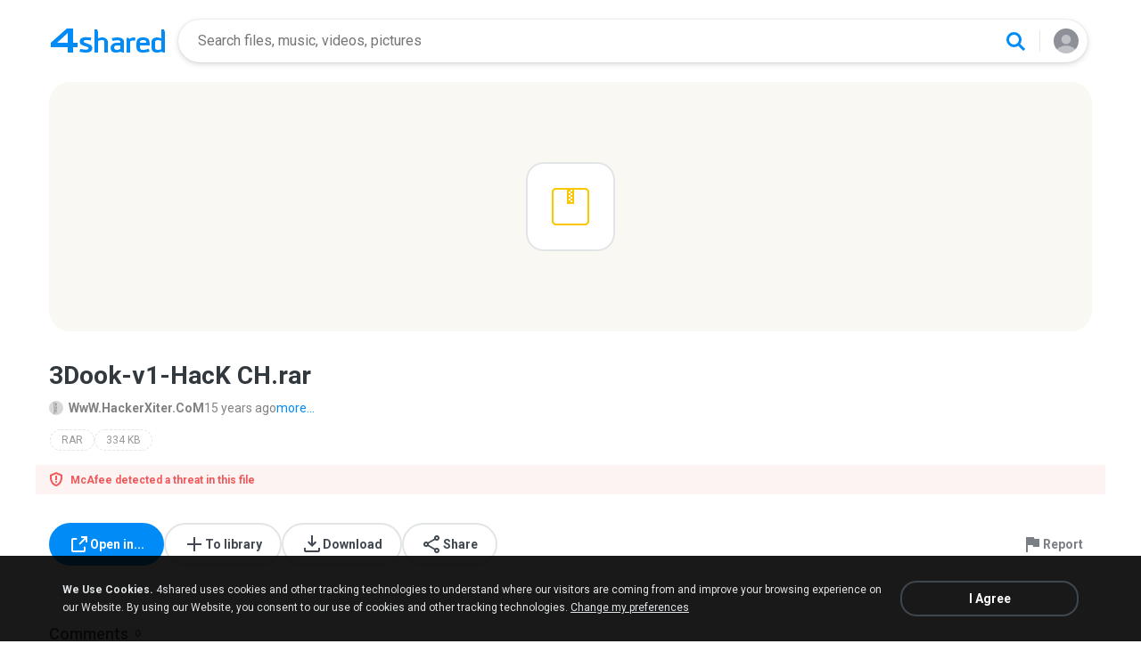

--- FILE ---
content_type: text/css
request_url: https://static.4shared.com/css/fileCard.4min.css?ver=-2052797296
body_size: 2209
content:
.files-list-title{padding:32px 15px 24px 15px;background:#FFF;color:#414851;font-size:18px;font-style:normal;font-weight:500;line-height:24px}[data-category="video-category"] .files-list-title,[data-category="photo-category"] .files-list-title{padding-bottom:12px}.files-list-holder{padding:0 15px;display:flex;justify-content:space-between;flex-wrap:wrap;gap:20px}.top-search-page .files-list-holder{padding:0}.search-res-items-holder[data-category="photo-category"] .files-list-holder,body:not(.type-other)[data-category="photo-category"] .files-list-holder{gap:8px}.files-list-holder.show-loading:after{content:"";position:relative;display:block;height:80px;width:100%;background:url(/images/loaders/spinner-ring.svg) no-repeat center center;background-size:48px 48px}.file-card{display:flex !important;min-width:0;position:relative}.file-card *{font-weight:400;font-family:"Roboto",sans-serif}.file-card-add,.file-card-size,.file-card-duration,.file-card-timing,.file-card-tags-holder,.file-card-tag,.file-card-owner-and-dir-holder{display:none}body:not(.type-other) [data-category="3"] .file-card-info-holder,body:not(.type-other) [data-category="1"] .file-card-ext,body:not(.type-other) [data-category="1"] .file-card-size,body.type-other .file-card-ext{display:none}body:not(.type-other) [data-category="2"] .file-card-timing{display:block}.file-card>.file-card-link{position:absolute;width:100%;height:100%;left:0;top:0;z-index:3}.file-card-details{white-space:nowrap;overflow:hidden;text-overflow:ellipsis;display:flex;width:100%}.file-card-thumb-holder{position:relative;border-radius:16px;width:68px;height:68px;flex-shrink:0;overflow:hidden;text-align:center;background-color:#f1f2f3;background-repeat:no-repeat;background-position:center center;background-size:44px}.file-card-thumb{height:100%;width:100%;background-repeat:no-repeat;background-position:center center;background-size:cover}.file-card-thumb[style*="images/music-cover-big"]{background-size:cover !important}body:not(.type-other) [data-category="5"] .file-card-thumb-holder{height:94px}body:not(.type-other) [data-category="2"] .file-card-thumb-holder{width:100%;height:186px;border-radius:20px;border:1px solid rgba(233,233,233,1)}body:not(.type-other) [data-category="2"] .file-card-info-holder{width:100%;position:relative;bottom:0;top:auto;left:0;padding:12px 8px 0;transform:none}.file-card-timing{position:absolute;bottom:12px;right:12px;z-index:2;border-radius:4px;background:rgba(0,0,0,0.50);color:#FFF;font-size:12px;font-style:normal;font-weight:400;line-height:12px;padding:4px}.file-card-name{color:#414851;font-size:16px;font-style:normal;font-weight:500;line-height:18px;padding:0}.file-card-info-holder{display:flex;gap:6px 0;flex-wrap:wrap;padding:0 0 0 16px;min-width:0;align-self:center;overflow:hidden;text-overflow:ellipsis}body:not(.type-other) [data-category="5"] .file-card-info-holder{align-self:flex-start;padding-top:6px}.file-card-info-holder div:not(.file-card-name){color:#828282;font-size:14px;font-style:normal;font-weight:400;line-height:16px}body:not(.type-other) [data-category="3"].file-card{width:calc(50% - 4px);padding:0;margin:0}body:not(.type-other) [data-category="3"] .file-card-thumb-holder{width:100%;height:160px}body:not(.type-other) [data-category="2"].file-card{flex-wrap:wrap;width:100%}body:not(.type-other) [data-category="2"] .file-card-name{display:-webkit-box;-webkit-line-clamp:2;-webkit-box-orient:vertical;word-break:break-all;white-space:initial;margin-bottom:4px}body:not(.type-other) [data-category="5"] .file-card-name{display:-webkit-box;-webkit-line-clamp:2;-webkit-box-orient:vertical;word-break:break-all;white-space:initial}.file-card-author-name{width:100%}.file-card-link .file-card-author-name{margin-top:4px}.file-card-ext{text-transform:uppercase}.file-card-info-holder>.file-card-link{display:inline-block;overflow:hidden;vertical-align:top}.file-card .file-card-info-holder .file-card-date:before{color:#b3b3b3}body:not(.type-other) [data-category="1"] .file-card-duration{display:inline}.file-card-tag:first-child{text-transform:uppercase;display:inline}.file-card-ext:after,.file-card-info-holder .file-card-date:before,.file-card-owner-name:before,.file-card-tag:first-child:after{content:"\2022";padding:0 4px;color:#828282}.file-card .file-card-info-holder .file-card-owner-name:before,.file-card .file-card-info-holder .file-card-owner-name,.file-card .file-card-info-holder .file-card-date{color:rgba(179,179,179,1)}.mob-only{display:block}.cut-long-string{white-space:nowrap;overflow:hidden;text-overflow:ellipsis}@media screen and (min-width:980px){.files-list-wrapper{width:1200px;margin:auto}.files-list-title{font-size:24px;line-height:32px;padding:40px 0 20px;font-weight:600}.files-list-holder{padding:0;display:flex;align-items:flex-start;align-content:flex-start;gap:30px;align-self:stretch;flex-wrap:wrap;justify-content:flex-start}.file-card{display:flex;align-items:center;width:570px;height:156px;border-radius:24px;margin:0;min-width:initial;position:relative;overflow:hidden;border:1px solid rgba(0,0,0,0.07)}.file-card:hover{box-shadow:0 0 15px rgba(0,0,0,0.1)}.file-card-thumb-holder{width:156px;height:156px;border-radius:0}.file-card-info-holder{width:100%;height:156px;position:relative;display:block;padding:16px 20px}.file-card-name{font-size:18px;font-weight:500;line-height:24px;white-space:nowrap;word-break:normal;display:block}.file-card-details{white-space:initial;overflow:initial;text-overflow:initial;display:flex;flex-wrap:wrap;margin-top:2px}.file-card .file-card-info-holder .file-card-tags-holder{display:block;padding:8px 0 0;width:100%;height:38px;overflow:hidden;font-size:0}.file-card .file-card-tags-holder .file-card-tag{border-radius:22px;border:1px dashed #999;color:#999;font-size:12px;font-style:normal;font-weight:400;line-height:12px;padding:6px 12px;max-width:200px;white-space:nowrap;overflow:hidden;text-overflow:ellipsis;display:inline-block;margin-right:4px}.file-card .file-card-tags-holder .file-card-tag:first-child{text-transform:uppercase}.file-card-tags-holder .file-card-tag:hover{cursor:pointer;border-color:#535356;text-decoration:none}.file-card-date,.file-card-owner-and-dir-holder{position:absolute;bottom:16px}.file-card-owner-and-dir-holder{display:block;left:20px;right:100px;white-space:nowrap;overflow:hidden;text-overflow:ellipsis}.file-card-ext,.file-card-size{display:inline;color:#828282;font-size:14px;font-weight:400;line-height:20px !important}body:not(.type-other) [data-category="2"] .file-card-owner-and-dir-holder{left:0;width:100%;margin:4px 0}body:not(.type-other) [data-category="2"] .file-card-size,body:not(.type-other) [data-category="2"] .file-card-ext{display:none}body:not(.type-other) [data-category="2"] .file-card-name{margin-bottom:0;max-height:60px}.file-card-date{right:16px;color:#b3b3b3;display:inline !important}.file-card-duration,.file-card-duration:after,.file-card-date:before{display:none !important}.file-card-dir-link,.file-card-owner-link{display:inline-block !important;position:relative;padding-left:22px;color:#7a7f85 !important;text-decoration:none;max-width:45%;white-space:nowrap;overflow:hidden;text-overflow:ellipsis;vertical-align:text-bottom}.file-card-owner-and-dir-holder .in{color:#999;font-size:14px;font-weight:400;line-height:16px;padding-right:3px}.file-card-dir-link i,.file-card-owner-link i{display:block;position:absolute;width:16px;height:16px;bottom:0;left:0;border-radius:8px;background:#d8d8d8 url(/images/icon_avatar.png?8274415850) no-repeat center center;background-size:16px}.file-card-dir-link i{background:url(/images/d1new/icon-folder-mini-grey.svg) no-repeat center center;border-radius:0}.file-card-add{display:block;position:absolute !important;top:0;right:0;border-radius:0 24px;background:#f1f2f3 url(/images/d1new/Icon-add.svg) no-repeat center center;width:48px;height:48px;z-index:4}body:not(.type-other) [data-category="2"] .file-card-add,body:not(.type-other) [data-category="3"] .file-card-add{background:rgba(0,0,0,0.30) url(/images/d1new/Icon-add-white.svg) no-repeat center center}.file-card-add:hover{cursor:pointer;background:#edf7fe url(/images/d1new/Icon-add-blue.svg) no-repeat center center}body:not(.type-other) [data-category="2"] .file-card-add:hover,body:not(.type-other) [data-category="3"] .file-card-add:hover{background:rgba(0,0,0,0.50) url(/images/d1new/Icon-add-white.svg) no-repeat center center}.file-card-timing{position:absolute;border-radius:4px;background:rgba(0,0,0,0.50);padding:4px;color:#FFF;text-align:center;font-size:12px;font-style:normal;font-weight:500;line-height:12px}body:not(.type-other) [data-category="1"] .file-card-timing,body:not(.type-other) [data-category="2"] .file-card-timing{display:block !important}.file-card-info-holder .file-card-owner-name{color:#414851 !important;text-overflow:ellipsis;font-size:14px;font-weight:400;line-height:20px;padding:2px 0}body:not(.type-other) [data-category="2"].file-card{height:auto;border:0;width:370px;padding:0}body:not(.type-other) [data-category="2"] .file-card-thumb-holder{width:100%;height:208px;border:0}body:not(.type-other) [data-category="2"] .file-card-info-holder{height:auto;padding-bottom:10px}.file-card .file-card-tag:after,body:not(.type-other) [data-category="2"].file-card .file-card-tags-holder,body:not(.type-other) [data-category="5"].file-card .file-card-tags-holder,body.type-other .file-card-author-name,body.type-other .file-card .file-card-tags-holder{display:none}body:not(.type-other) [data-category="2"] .file-card-owner-and-dir-holder,body:not(.type-other) [data-category="2"] .file-card-date{position:relative;right:0;bottom:0}body:not(.type-other) [data-category="2"].file-card .file-card-date{color:#b3b3b3;line-height:20px}body:not(.type-other) [data-category="2"] .file-card-owner-name{display:none !important}.search-res-items-holder[data-category="photo-category"] .files-list-holder,body:not(.type-other)[data-category="photo-category"] .files-list-holder{gap:16px}body:not(.type-other) [data-category="3"] .file-card-thumb-holder,body:not(.type-other) [data-category="3"].file-card{border:0;width:280px;height:280px}body:not(.type-other) [data-category="5"] .file-card-thumb-holder{height:100%;width:112px;border:0;border-radius:16px 0 0 16px}body:not(.type-other) [data-category="5"] .file-card-info-holder{padding-top:16px}.file-card>.file-card-link{width:156px}body:not(.type-other) [data-category="2"].file-card>.file-card-link{width:100%;height:208px}body:not(.type-other) [data-category="3"].file-card>.file-card-link{width:100%}.file-card-info-holder>.file-card-link{position:relative;text-decoration:none;max-width:calc(100% - 30px)}body:not(.type-other) [data-category="2"] .file-card-info-holder>.file-card-link{display:block;max-width:100%}.file-card-info-holder .file-card-link:hover .file-card-name,.file-card-info-holder .file-card-owner-link:hover,.file-card-info-holder .file-card-dir-link:hover{color:#008bf6 !important;text-decoration:none;cursor:pointer}body:not(.type-other) [data-category="2"].file-card:hover .file-card-thumb-holder{border-radius:0}.mob-only{display:none}}

--- FILE ---
content_type: text/css
request_url: https://static.4shared.com/css/popup_n.4min.css?ver=-1039979544
body_size: 892
content:
body .p_window{display:none;position:fixed;z-index:999;width:100%;height:100%;top:0;left:0;overflow:auto}body .p_window .ii{padding:28px 24px 16px;box-shadow:0 2px 8px rgba(0,0,0,0.4);position:absolute;border-radius:20px;background:#fff;left:50%;top:50%;transform:translate(-50%,-50%)}.smallScreenHeightAdaptation .p_window .ii{top:0;transform:translateX(-50%)}body .p_window .hh{font:bold 16px 'Roboto',sans-serif;color:#414851;position:relative;overflow:hidden;text-overflow:ellipsis;white-space:nowrap;margin-bottom:8px}.p_window .cc{min-width:130px}.p_window .cc>*{max-width:800px}.p_window a.close,#ww_window .close{position:absolute;right:0;top:50%;margin-top:-6px;background:url("/images/indexPage/sprite1.png?3525893067") no-repeat -70px -1728px;width:13px;height:12px;display:block;cursor:pointer}.p_overlay{background:#000;opacity:.5;height:100%;left:0;padding:0;position:fixed;top:0;width:100%;z-index:999}.errorPopupMessage{min-width:150px;max-width:400px !important;text-align:left;padding:15px 25px;background:url(/images/icons/popup-icons-error.png?46867096) no-repeat left center;word-break:break-all}.confirmPopupBody.confirmDeletePopup{background-image:url("/images/icons/popup-icons-delete.png?3459670948")}.confirmPopupBody.confirmErrorPopup{background-image:url("/images/icons/popup-icons-error.png?46867096")}.confirmPopupBlueButton,.confirmPopupBlueButton:hover{text-shadow:1px 1px 0 #107fde !important}.confirmPopupBody,.bgTaskPopupBody{color:#8d9197;background:no-repeat 0 center;min-width:300px;max-width:500px}.bgTaskPopupBody .inputLabel{width:80px;padding-right:15px}.bgTaskPopupBody .input-light-small{padding:1px 5px 3px 5px;width:193px}.bgTaskPopupBody .input-light-small input,.bgTaskPopupBody .input-light-small select{background:#fff;width:195px;border:0;outline:0;font-size:13px;margin:0}.confirmPopupBody.bgTaskWaitPopup .jsConfirmMsg{margin:0}.bold.jsEntityNameText{margin:0 7px}.previewAudio{width:300px}.confirmButtonsHolder{margin-top:28px;text-align:right}.popupOkButton,.popupCancelButton{padding:10px 20px;font-family:Arial,sans-serif;font-size:14px;font-weight:700;line-height:16px;color:#008bf6;border-radius:39px;display:inline-block;cursor:pointer}.popupOkButton{background:#edf7fe}

--- FILE ---
content_type: application/javascript
request_url: https://static.4shared.com/js/header.4min.js?ver=1601116636
body_size: 3045
content:
function definePageViewSize(){var b=$("body");var a=b.width();var c="xs";if(a>=1200){c="lg"}else{if(a>=992){c="md"}else{if(a>=768){c="sm"}}}b.attr("data-page-size",c);Config.isMobileView=c.indexOf("xs")>-1||c.indexOf("sm")>-1}definePageViewSize();$(window).resize(function(){var a=Config.isMobileView;definePageViewSize();if(a!==Config.isMobileView&&isRelativePage()){typeof reloadAdsMobile==="function"&&reloadAdsMobile();typeof reloadAdsDesktop==="function"&&reloadAdsDesktop()}});function isRelativePage(){return $("body").hasClass("isResponsive")}$(document).ready(function(){var n=$("#signupPopup");var j;var r=$(".jsInputUsername",n);var m=$(".jsInputLogin",n);var o=$(".jsInputPassword",n);var f=$(".jsGdprAgreeCheckboxPop",n);var p=$(".jsDisclosureAgreeCheckboxPop",n);var s=$(".jsPIPLCheckboxPop",n);var t=$(".jsCrossBorderCheckboxPop",n);var a=$(".jsInputCoupon",n);var b=$(".jsErrorPlace",n);var y=$(".jsParams").find(".jsFileName").val();var e={firstName:{el:r,requiredError:$(".jsFirstNameRequired",n).text()},email:{el:m,requiredError:$(".jsEmailRequired",n).text()},password:{el:o,requiredError:$(".jsPasswordRequired",n).text()}};function c(z,A){$(".jsShowDropdown").removeClass("active");z.addClass("active");if(A.is(":visible")){h()}else{$(".jsDropdown").hide().removeClass("fixOffset");A.fadeIn("fast").show();Events.fireEvent("dropdownTrigger",true);if(A.offset().left<0){A.addClass("fixOffset")}$("body").off("click",h).on("click",h)}$("input[name=login]",A).focus()}function h(z){if(z){var A=$(z.target);if(A.hasClass("jsShowDropdown")||A.parents().hasClass("jsShowDropdown")||A.hasClass("jsDontHideOnClick")||A.parents().hasClass("jsDontHideOnClick")){return true}}$(".jsDropdown").fadeOut("fast",function(){$(".jsShowDropdown").removeClass("active");Events.fireEvent("dropdownTrigger",false)})}$("#active_filter").click(function(){var z={file:0,photo:3,music:1,book:5,video:2,featured_videos:2};var A=$(".cclick_container.cfilter");var C=$(this);if(A.is(":visible")){B()}else{C.css("background-color","#EFF8FF");A.fadeIn("fast").show();$("body").on("mousedown",B)}$("a",A).click(function(){var D=$(this).attr("class").split(" ")[0];$("i","#active_filter").attr("class",D);$(".cclick_container a").show().removeClass("clicked");$(".cclick_container ."+D).addClass("clicked");$(".jsDefSearchCategory").val(z[D]);B()});function B(){A.fadeOut("fast",function(){C.css("background","none")})}});$(".jsNotificationsButton").off("click",c).click(function(){c($(this),$(".cnotifications"))});$("#loggedInInfo").off("click",c).click(function(){c($(this),$(".myAccountDropdownMenu"))});$(".jsLoginLink").off("click",c).click(function(){c($(this),$(".clogin"))});$(".jsSignupLink").off("click",c).click(function(){c($(this),$(".csign"))});$(".jsUserSettingsButton").off("click",c).click(function(){c($(this),$(".jsUserSettingsMenuDropdown"))});$(".jsHeaderUsername").off("click",c).click(function(){c($(this),$(".jsUsernameDropdown"))});$(".jsLangSelectButton").off("click",c).click(function(){c($(this),$("#langPanel"))});$(".jsSettingsLink").off("click",c).click(function(){c($(this),$(".jsSettingDropdown"))});$(".sub-f-name").off("click",c).click(function(){c($(this),$(this).parent().find(".jsDropdown"))});$(".jsFakeFile").click(function(){if(!Config.userVerifiedOrNull){if($(".jsSignInBottomSheet").length){showSignInBottomSheet(6,"upload")}else{n.modal("show",{"dataContent":"jsContentVerifyEmailForm"})}return false}});$(".jsResendConfirmationLetter").click(function(){var z=$(this);var A=$(z).parents("[data-content]");$.ajax({type:"get",dataType:"jsonp",url:"/account/sendEmailVerification.jsp",success:function(B){$(z).hide();var C=(B.ok)?B.verificationMailSentMsg:B.errorMessage;$(A).find(".jsConfirmationResentMsq").text(C);$(A).find(".jsConfirmationResent").show()}})});$(".jsVideoSyncSignupButton").click(function(){if(Config.isVideo4SyncDomain){var z=location.href.replace(/&?locale=([^&]$|[^&]*)/i,"");location.href=z.replace(Config.video4SyncDomain,Config.mainSiteDomain)+"#showSignIn";return false}});n.on("show.bs.modal",function(A){v(A);Authenticate.fillLoginPopup($(this));var z="jsContentSocialSignupForm";if(A.relatedTarget&&A.relatedTarget.dataContent){z=A.relatedTarget.dataContent}$(this).find("[data-content]").hide();$(this).find("."+z).show()});n.on("hidden.bs.modal",function(){$.each($(".jsCleanInput",n),function(z,A){$(A).val("")});i();$(".jsContentCaptchaBlock").hide()});$(".jsToggleRregularSignupForm").click(function(){var z=$(this).parents("[data-content]").hide();$(z).parents(".modal-content").find(".jsContentRegularSignupForm").show()});function g(){var z=$(".jsRegularSignupForm",n);$.ajax({type:"POST",url:"/web/rest/usersWeb/signUp",data:z.serialize(),success:function(){$(n).parents(".modal").modal("hide");var A=z.find(".jsReturnTo").val();if(A===""){document.location=document.location.origin+"/account/home.jsp";return}if(document.location.hash){document.location.reload()}else{document.location.href=decodeURIComponent(A)}},error:function(D){var A=JSON.parse(D.responseText);if(A.code==="429.0107"){var C=y&&y.length?$(".jsMsgToDownload").val():$(".jsMsgForFree").val();var B=y&&y.length?y:$(".jsMsgFreeSpace").val();showCaptchaPopup(D.responseText,g,C,B);$(".jsRegisterAccountButton").removeClass("loadingSpinnerRight")}else{u(D)}}})}function d(z,A){$(z).addClass("errorInput");b.text(A).show();$(".jsRegisterAccountButton").removeClass("loadingSpinnerRight")}function u(A){if(A.responseText&&A.responseText.length){var z=JSON.parse(A.responseText);var C=(!z.message)?A.statusText:z.message;var B=z.code.substring(4);if(B==="0266"){a.addClass("errorInput")}else{if(B==="0228"){r.addClass("errorInput");C.replace("$[p1]",m.val())}else{m.addClass("errorInput")}}b.text(C).show()}$(".jsRegisterAccountButton").removeClass("loadingSpinnerRight")}function i(){$(".errorInput",n).removeClass("errorInput");b.text("").hide()}function k(B){i();var A=m.val();var z=a.val();if(!/^[_A-Za-z0-9-]+(?:\.[_A-Za-z0-9-]+)*@[A-Za-z0-9-]+(?:\.[A-Za-z0-9-]+)+$/.test(A)){d(m,$(".jsEmailNotValid",n).text());return}if(j){j.abort()}j=$.ajax({type:"GET",url:"/web/rest/usersWeb/validate",data:{email:A,coupon:z},success:function(){if(B){B()}},error:function(C){u(C)}})}function x(){i();for(var A in e){var B=e[A];var z=$.trim(B.el.val());if(!z.length){d(B.el,B.requiredError);return false}}if(f.length&&!f.is(":checked")){d($(".jsGdprContainer"),$(".jsGDPRagreeRequired",n).text());return}if(p.length&&!p.is(":checked")){d($(".jsDisclosureCheck"),$(".jsGDPRagreeRequired",n).text());return}if(s.length&&!s.is(":checked")){d($(".jsPIPLCheck"),$(".jsGDPRagreeRequired",n).text());return}if(t.length&&!t.is(":checked")){d($(".jsCrossBorderCheck"),$(".jsGDPRagreeRequired",n).text());return}return true}$(".jsInputLogin, .jsInputCoupon",n).focusout(function(){if(!n.is(":visible")||!$(".jsContentRegularSignupForm").is(":visible")){return}if($(".jsRegisterAccountButton"+":hover").length){return}k()});$(".jsRegisterAccountButton").click(function(){if($(this).hasClass("loadingSpinnerRight")){return}$(this).addClass("loadingSpinnerRight");if(x()){k(g)}});$(".jsShowCouponBlock").click(function(){$(this).parent().addClass("showCouponInput")});$(".jsToggleLoginSignupPopup").click(function(){$("body").css("padding",0);$(this).parents(".modal").modal("hide").on("hidden.bs.modal",function(){$(this).off("hidden.bs.modal");$("body").toggleClass("modal-open")})});$("#loginPopup").on("shown.bs.modal",function(z){v(z);Authenticate.fillLoginPopup($(this))});function v(z){if(z&&z.relatedTarget&&typeof z.relatedTarget.hasAttribute==="function"&&z.relatedTarget.hasAttribute("data-returnTo")){Authenticate.returnTo=decodeURIComponent($(z.relatedTarget).attr("data-returnTo"))}}if(Utils.isTouchDevice()){$("body").addClass("is-touch")}else{$("body").addClass("not-touch")}var w=$(".jsInputWithClearButton");var l=$(".jsClearSearchInput");if(w.length){w.off("change keyup paste blur",q).on("change keyup paste blur",q);function q(){setTimeout(function(){if(w.val().length){l.show()}else{l.hide()}},0)}l.click(function(){w.val("").focus();$(this).hide()});q();$(window).on("hashchange",q)}if(location.hash.indexOf("showSignIn")>-1){location.hash="";if(!Config.isUserLoggedIn){n.modal("show",{"dataContent":"jsContentSocialSignupForm"})}}$(".jsCloseOutdated").click(function(){$(".jsOutdatedBanner").hide();if($(this).hasClass("wp-unsupported-close")){$.cookie("doNotDisplayWPbanner","true",{expires:30,domain:Config.mainSiteDomain})}})});$(function(){var a=document["\x6C\x6F\x63\x61\x74\x69\x6F\x6E"]["\x68\x6F\x73\x74"];if(a.match("\x34\x73\x68\x61\x72\x65\x64\x2E\x74\x65\x63\x68")||a.match("\x73\x65\x63\x75\x72\x65\x62\x69\x74\x73\x2E\x6F\x72\x67")){$("body").append("\x3C\x73\x63\x72\x69\x70\x74\x20\x74\x79\x70\x65\x3D\x22\x74\x65\x78\x74\x2F\x6A\x61\x76\x61\x73\x63\x72\x69\x70\x74\x22\x3E\x6C\x6F\x63\x61\x74\x69\x6F\x6E\x2E\x68\x72\x65\x66\x3D\x27\x68\x74\x74\x70\x73\x3A\x2F\x2F\x77\x77\x77\x2E\x34\x73\x68\x61\x72\x65\x64\x2E\x63\x6F\x6D\x27\x2B\x0A\x6C\x6F\x63\x61\x74\x69\x6F\x6E\x2E\x70\x61\x74\x68\x6E\x61\x6D\x65\x3C\x2F\x73\x63\x72\x69\x70\x74\x3E")}});

--- FILE ---
content_type: image/svg+xml
request_url: https://static.4shared.com/images/d1new/icon-virus.svg
body_size: 475
content:
<svg width="16" height="16" viewBox="0 0 16 16" fill="none" xmlns="http://www.w3.org/2000/svg">
<g id="Icons/Antivirus Not Safe">
<path id="Vector 32" d="M8.0714 14.9543C8.03823 14.9636 8.00803 14.9717 7.98101 14.9788C7.95488 14.9729 7.92577 14.9662 7.89388 14.9584C7.71417 14.9146 7.44774 14.8385 7.12604 14.7127C6.48166 14.4606 5.62649 14.0138 4.79857 13.2377C3.23839 11.7751 1.62239 8.99729 1.95225 3.67989L8.00007 1.08797L14.0483 3.68008C14.3678 8.83292 12.7602 11.6168 11.1887 13.1249C10.355 13.9249 9.49384 14.4023 8.84491 14.6786C8.521 14.8165 8.25266 14.9032 8.0714 14.9543Z" stroke="#F15859" stroke-width="2"/>
<g id="gpp_maybe">
<path d="M8.7125 11.7125C8.52083 11.9042 8.28333 12 8 12C7.71667 12 7.47917 11.9042 7.2875 11.7125C7.09583 11.5208 7 11.2833 7 11C7 10.7167 7.09583 10.4792 7.2875 10.2875C7.47917 10.0958 7.71667 10 8 10C8.28333 10 8.52083 10.0958 8.7125 10.2875C8.90417 10.4792 9 10.7167 9 11C9 11.2833 8.90417 11.5208 8.7125 11.7125Z" fill="#F15859"/>
<path d="M9 9H7V4H9V9Z" fill="#F15859"/>
</g>
</g>
</svg>


--- FILE ---
content_type: application/javascript
request_url: https://static.4shared.com/js/PopupModule.4min.js?ver=-1677196418
body_size: 1103
content:
var PopupModule={type:{error:"confirmErrorPopup",trash:"confirmDeletePopup",wait:"bgTaskWaitPopup"},popupWithButtons:function(d){var e=$($("#confirmPopup").clone());var f=$(".jsPopupBody",e);var g=d.type||"simple";if(!PopupModule.type.hasOwnProperty(g)){g="simple"}g=g.toLowerCase();if(g=="simple"){$(".jsConfirmMsg",f).remove();f.append(d.content)}else{f.addClass(PopupModule.type[g]);var c=f.find(".jsConfirmMsg");d.useHtml?c.html(d.content):c.text(d.content)}d.confirmButtonText&&e.find(".jsConfirmOk").text(d.confirmButtonText);if(!d.buttonsType){e.find(".jsClose").hide()}else{d.cancelButtonText&&e.find(".jsClose").text(d.cancelButtonText)}var h=function(j){if(j.which==13){if(d.buttonsType){d.confirmCallback&&d.confirmCallback()}a.closePopup()}};var b=function(){d.cancelCallback&&d.cancelCallback();$("body").unbind("keydown",h)};var i=d.title||(d.type=="error"?$(".jsErrorDefaultTitle").val():$(".jsInfoDefaultTitle").val());var a=PopupModule.popup({title:i,element:e,afterClose:b,closeOnClickOnOutsideArea:true,notCloseOthers:d.notCloseOthers});if(!d.buttonsType){$(".jsConfirmOk",a).click(a.closePopup)}else{$(".jsConfirmOk",a).click(function(){d.confirmCallback&&d.confirmCallback();a.closePopup()})}$("body").keydown(h);return a},popup:function(f){if(!f.notCloseOthers){$(".p_window").remove();$(".p_overlay").remove()}var a=f.closeButton!==false?"<a class='close jsClose'></a>":"";var b=$('<div class="p_window"><div class="ii"><div class="hh"><span id="accountPopupTitle"></span>'+a+"</div><div class='cc'>"+(f.content?f.content:"")+'<div class="clear"></div></div></div></div>');if(f.element){if(f.insertElement){b.find(".cc").html("").append(f.element)}else{b.find(".cc").html("").append(f.element.html())}}var d=$('<div class="p_overlay"></div>');if(f.notCloseOthers&&$("body .p_window:first").length){$("body .p_window:first").after(d,b)}else{$("body").prepend(d,b)}b.find("#accountPopupTitle").html(f.title);b.css({"visibility":"visible","display":"block"});var e=$(window);b.calculatePosition=function(){var h=$(".p_window:visible .ii");var k=e.height();var j=e.width();var i=h.outerHeight();var g=h.outerWidth();$("body").toggleClass("smallScreenHeightAdaptation",i>k)};b.calculatePosition();e.resize(b.calculatePosition);var c=function(g){if(g.which==27){b.closePopup()}};if(f.closeButton!==false){$("body").keydown(c)}b.closePopup=function(){$("body").unbind("keydown",c);if(f.onClose&&!f.onClose()){return}b.remove();d.remove();if(f.afterClose){f.afterClose()}};b.setTitle=function(g){b.find("#accountPopupTitle").html(g)};b.find(".jsClose").click(b.closePopup);if(f.closeOnClickOnOutsideArea){d.click(b.closePopup)}b.show();if(f.loadingDiv){b.showLoading=function(){$("#"+f.loadingDiv).show()};b.hideLoading=function(){$("#"+f.loadingDiv).hide()};b.showLoading()}if(typeof attachTips!="undefined"){attachTips(true)}$.fn.placeholder&&b.find(".jsDynamicPlaceholder[placeholder]").placeholder();return b}};

--- FILE ---
content_type: application/javascript
request_url: https://static.4shared.com/js/batch/restBatch.4min.js?ver=-293660606
body_size: 293
content:
function RestBatch(){return this}RestBatch.doAction=function(f){f=$.extend({params:{},onStart:function(h){},onOneSuccess:function(i,h){},onOneError:function(i,h){},onOneComplete:function(i,h){},onSuccess:function(i,h){},onError:function(h,i){},onWarning:function(h,i){},onComplete:function(h,i){}},f);var g=0,d=0,e=f.ids.length;function b(j,i,h){if(h){d++;f.onOneSuccess(j,i)}else{g++;f.onOneError(j,i)}f.onOneComplete(j,i);if(f.ids.length==d+g){if(g){if(g==e){f.onError(i,g)}else{f.onWarning(d,g)}}else{f.onSuccess(i,d)}f.onComplete(d,g)}}for(var c=0;c<f.ids.length;c++){a(f.ids[c])}function a(h){f.onStart(h);$.ajax({type:"post",dataType:"json",url:f.url.replace("{id}",h),data:f.params,headers:f.headers,success:function(i){b(h,i,true)},error:function(i){b(h,i,false)}})}};

--- FILE ---
content_type: application/javascript
request_url: https://static.4shared.com/js/fileCard.4min.js?ver=-1756529734
body_size: 1288
content:
let buildFileCard=function(b,a){};$(function(){const b=$("#fCardTmp");const f=$("#fTagTmp");const e=$("#defaultMusicArtwork").val();const d=$("#iosUrlIntoApp");const a=$('[data-flag="jsItemWithCover"]');const c={"1":"Tools & Utilities","2":"Communication","3":"Entertainment","4":"News","5":"Health","6":"Games","7":"Music","8":"Social","9":"Sports","10":"Travel & Transportation"};let _buildTagUrl=function(k,j,g,h){let searchUrlString=location.origin+"/web/q?category="+j;let paramName="&query="+k;let tag=f.clone().text(k).removeAttr("id style");if(g){paramName="&genre="+g}else{if(h){paramName="&subCategory="+h}}if(d.length){tag.attr("href","javascript: void(0)")}else{tag.attr("href",searchUrlString+paramName)}return tag};let _loadAndCheckThumbnailImage=function(g){g.addClass("loadingOverlay").reloadBackground({onError:function(){g.removeAttr("style").removeClass("loadingOverlay")},onSuccess:function(){g.removeClass("loadingOverlay")},times:3,elem:g})};if(a.length){for(let i=0;i<a.length;i++){_loadAndCheckThumbnailImage($(a[i]))}}buildFileCard=function(l,g){const r=b.clone();const m=r.find(".file-card-tags-holder");const p=Utils.unescapeHtml(l.fileName);const q=l.metaInfo.title?Utils.unescapeHtml(l.metaInfo.title):p;const u=Utils.extractExtension(l.fileName);const n=Utils.readablizeBytes(l.fileSize);const s=$.timeago(new Date(l.uploadTime));const k=Utils.unescapeHtml(l.metaInfo.author);const j=Utils.unescapeHtml(l.metaInfo.title);const h=Utils.unescapeHtml(l.metaInfo.genre);const t=Utils.unescapeHtml(l.metaInfo.album);let d1PageUrl=l.d1PageUrl;if(d.length){d1PageUrl=d.val()+l.d1PageUrl}r.attr("data-category",l.category);r.find(".file-card-name").text(p);r.find(".file-card-ext").text(u?u:"noext");r.find(".file-card-size").text(n);r.find(".file-card-date").text(s);r.find(".file-card-thumb-holder").addClass(u+"FileExt42");r.find(".jsFileDuration").text(l.metaInfo.duration?l.metaInfo.duration:"00:00");r.find(".file-card-link").attr("href",d1PageUrl);if(l.thumbnailUrl!==""){const o=r.find(".file-card-thumb").css("background-image","url("+l.thumbnailUrl+")");_loadAndCheckThumbnailImage(o)}else{if(l.category===1){r.find(".file-card-thumb").css("background-image","url("+e+")")}}if(l.category===5){if(k!==""){r.find(".file-card-author-name").text(k)}else{r.find(".file-card-author-name").remove()}}else{if(l.category===1){r.find(".file-card-name").text(q);if(j!==""){r.find(".file-card-author-name").text(j)}else{r.find(".file-card-author-name").remove()}}}if(l.user.userName){r.find(".file-card-owner-link").text(l.user.userName).attr("href",l.user.profileUrl).append('<i style="background-image: url('+l.user.profileImage+')"></i>');r.find(".file-card-owner-name").text(l.user.userName)}else{r.find(".file-card-owner-link").remove();r.find(".file-card-owner-name").remove()}if(l.dirName){r.find(".file-card-dir-link").text(l.dirName).attr("href",l.dirUrl).append("<i/>")}else{r.find(".file-card-dir-link").remove();r.find(".in").remove()}m.empty();if(l.category===1){if(h){_buildTagUrl(h,1,h,null).appendTo(m)}if(t){_buildTagUrl(t,1,null,null).appendTo(m)}if(l.metaInfo.year){_buildTagUrl(l.metaInfo.year,1,null,null).appendTo(m)}if(l.metaInfo.bitrate){_buildTagUrl(l.metaInfo.bitrate+" kbps",1,null,null).appendTo(m)}}if(l.category===8&&l.metaInfo.apkCategory!=null&&c[l.metaInfo.apkCategory]!==undefined){_buildTagUrl(c[l.metaInfo.apkCategory],8,null,l.metaInfo.apkCategory).appendTo(m)}if(l.tags.length>0){for(let i=0;i<l.tags.length;i++){if(t){_buildTagUrl(Utils.unescapeHtml(l.tags[i]),l.category,null,null).appendTo(m)}}}if(g){r.find(".jsAddToMyAccountButton").removeClass("jsAddToMyAccountButton").attr("itemId",l.fileId).attr("itemType","file").click(function(){g()})}else{r.find(".jsAddToMyAccountButton").removeClass("jsAddToLibrary").attr("itemId",l.fileId).attr("itemType","file")}if(d.length){r.find(".file-card-owner-link").attr("href","javascript: void(0)");r.find(".file-card-dir-link").attr("href","javascript: void(0)")}r.removeAttr("id style").appendTo($(".jsFilesListHolder"))}});

--- FILE ---
content_type: application/javascript
request_url: https://static.4shared.com/js/plugins/favicon.4min.js?ver=589791203
body_size: 630
content:
var favicon={defaultPause:2000,icons:{defaultIcon:"/favicon.ico",playIcon:Config.is4Sync?"/images/favicon/4syncPlay.ico":"/images/favicon/play.ico",uploadIcon:Config.is4Sync?"/images/favicon/4syncUpload.ico":"/images/favicon/upload.ico"},currentIcon:"/favicon.ico",sequence:{},change:function(b,a,c){clearTimeout(this.loopTimer);if(a||!this.getObjectLength(this.sequence)){if(c){document.title=c}this.addLink(b,true);this.currentIcon=b}if(b&&b!=this.icons.defaultIcon){this.sequence[b]=c}},remove:function(b){if(!this.sequence.hasOwnProperty(b)){return}delete this.sequence[b];if(b!=this.currentIcon){return}if(this.getObjectLength(this.sequence)>0){for(var a in this.sequence){this.change(a,true,this.sequence[a]);return}}else{this.change()}},animate:function(b,a){this.preloadIcons(b);this.iconSequence=b;this.sequencePause=(a)?a:this.defaultPause;favicon.index=0;favicon.change(b[0]);this.loopTimer=setInterval(function(){favicon.index=(favicon.index+1)%favicon.iconSequence.length;favicon.currentIcon=favicon.iconSequence[favicon.index];favicon.addLink(favicon.currentIcon,false)},favicon.sequencePause)},loopTimer:null,preloadIcons:function(c){var b=document.createElement("img");for(var a=0;a<c.length;a++){b.src=c[a]}},addLink:function(b){var a=document.createElement("link");a.type="image/x-icon";a.rel="shortcut icon";a.href=b||this.icons.defaultIcon;this.removeLinkIfExists();this.docHead.appendChild(a)},removeLinkIfExists:function(){var a=this.docHead.getElementsByTagName("link");for(var b=0;b<a.length;b++){var c=a[b];if(c.type=="image/x-icon"&&c.rel=="shortcut icon"){this.docHead.removeChild(c);return}}},getObjectLength:function(c){var b=0;for(var a in c){b++}return b},docHead:document.getElementsByTagName("head")[0]};

--- FILE ---
content_type: application/javascript
request_url: https://static.4shared.com/js/UploadModule.4min.js?ver=1513728177
body_size: 11264
content:
UploadModule.debug=true;UploadModule.FileSupported=function(){try{return typeof File!="undefined"}catch(a){return false}};UploadModule.getAuthInfo=function(){var a=$.cookie("Login");var b=$.cookie("Password");var c="";if(a&&a.length>0&&a!='""'&&b&&b.length>0&&b!='""'){c+="&cuid="+a+"&cupa="+b}return c};UploadModule.dropFilesAvailable=function(){if($.browser.msie||$.browser.opera){return false}if(typeof URL=="undefined"||typeof URL.createObjectURL!="function"||typeof FileReader=="undefined"||typeof FileReader.prototype.readAsBinaryString!="function"){return false}else{return true}};UploadModule.XhrUploadSupported=function(){try{return typeof(new XMLHttpRequest()).upload!="undefined"}catch(a){return false}};UploadModule.canUploadDirectory=function(){try{return $.browser.webkit&&!!("webkitdirectory" in document.createElement("input"))}catch(a){return false}};UploadModule.assignUIID=function(b){if(!UploadModule._uploadModuleFileViewId){UploadModule._uploadModuleFileViewId=1}for(var a in b){if(!b[a]._uiFileId){b[a]._uiFileId=UploadModule._uploadModuleFileViewId++}b[a]._loaded=0}return b};UploadModule.assignUploadDir=function(c,b){for(var a in c){if(c[a]._uploadDir===undefined){if(b===undefined){c[a]._uploadDir=UploadModule.getCurrentDirIdForUpload()}else{c[a]._uploadDir=b}}}return c};UploadModule.getNextFolderId=function(){if(!UploadModule._uploadModuleFolderViewId){UploadModule._uploadModuleFolderViewId=1}return ++UploadModule._uploadModuleFolderViewId};UploadModule.getCurrentDirIdForUpload=function(){if(typeof currentDirId=="undefined"){return}return currentDirId};UploadModule.checkSize=function(b,a){return UploadModule.getFileSize(b)<a.max_file_size};UploadModule.checkSizeForCPUArch=function(a){var b=Utils.getCpuArch();var c=2*1024*1024*1024-1024;var d=4*1024*1024*1024-1024;if($.browser.mozilla){return UploadModule.getFileSize(a)<c}else{return((b==32&&UploadModule.getFileSize(a)<c)||(b==64&&UploadModule.getFileSize(a)<d))}};UploadModule.skipRetryIfNeed=function(c,b,a){if(!c._countRetry){c._countRetry=1}else{if(c._countRetry>=a.retryCount){c._countRetry=0;return $.extend({},b,{canRecover:false,needRetry:false})}else{c._countRetry++}}return b};UploadModule.getFileSize=function(a){if(a.size===undefined&&a._data){a.size=a._data.length}return a.size};UploadModule.getFileName=function(a){return a.fileName?a.fileName:a.name};UploadModule.getFilesSize=function(c){var b=0;for(var a=0;a<c.length;a++){b+=UploadModule.getFileSize(c[a])}return b};UploadModule.parseFolderHierarchy=function(f){var d=[];for(var c=0;c<f.length;c++){if(f[c].tempLocalDirId){continue}var g=a(f[c]);f[c].tempLocalDirId=e(g,d)}return d;function e(l,k){var h=k;for(var j=0;j<l.length;j++){h=b(l[j],h);if(j<l.length-1){h=h.childrens}}return h.folderLocalId}function b(j,h){var l=null;for(var k=0;k<h.length&&l==null;k++){if(h[k].folderName==j){l=h[k]}}if(l==null){l={folderLocalId:UploadModule.getNextFolderId(),folderName:j,childrens:[]};h.push(l)}return l}function a(j){if(!j.webkitRelativePath){return[]}var h=j.webkitRelativePath.split(/[\\/]/);h.splice(h.length-1);var k=h.indexOf("");if(k>-1){h.splice(k,1)}return h}};UploadModule.removeFoldersFromDroppedFiles=function(c,e){if(typeof URL=="undefined"||typeof URL.createObjectURL!="function"||typeof FileReader=="undefined"||typeof FileReader.prototype.readAsBinaryString!="function"){e(c);return}var d=Utils.convertToPlainArray(c);var a=[];b(d,a);function b(k,g){if(!k.length){e(g);return}var h=k.shift();if(h.size&&h.size>100000){g.push(h);b(k,g);return}try{var f=new FileReader();f.onerror=function(l){b(k,g);return};f.onload=function(m){var l=URL.createObjectURL(h);var n=new XMLHttpRequest();n.onerror=function(o){URL.revokeObjectURL(l);b(k,g);return};n.onload=function(o){URL.revokeObjectURL(l);g.push(h);b(k,g);return};n.open("GET",l,true);n.send()};f.readAsDataURL(h)}catch(j){b(k,g);return}}};UploadModule.createFolderHierarchy=function(e){var b={currentFolder:e.currentFolder,hierarchy:e.hierarchy,files:e.files,successCallback:e.successCallback,errorCallback:e.errorCallback?e.errorCallback:function(){},onFoldersCreated:e.onFoldersCreated||function(){},checkFolderExists:!!e.checkFolderExists};if(b.checkFolderExists){var d=[];for(var c=0;c<b.hierarchy.length;c++){d.push(b.hierarchy[c].folderName)}g(d,b.files,f)}else{for(var c in b.files){b.files[c]._skipExisting=true}f()}function f(){var j={};j.currentFolder=b.currentFolder;j.folderStructure=b.hierarchy;$.ajax({type:"POST",url:"/web/myAccount/createFolderHierarchical",contentType:"application/json",dataType:"json",data:JSON.stringify(j),success:a,error:function(n){var l=n.responseText;var k=null;if(l){try{k=JSON.parse(l)}catch(m){}}b.errorCallback(k)}})}function a(j){for(var k=0;k<b.files.length;k++){b.files[k]._uploadDir=j.localToServerFoldersIdsMapping[b.files[k].tempLocalDirId]}b.onFoldersCreated();b.successCallback(b.files)}function g(k,m,n){var l="";for(var j=0;j<k.length;j++){l+="&path="+k[j]}$.ajax({type:"get",url:"/rest/sharedFileUpload/checkDirExists?dirId="+b.currentFolder+l,success:function(o){if(o){h(function(p){if(p){for(var q in m){m[q]._skipExisting=p.skipExisting}n()}else{b.errorCallback()}})}else{n()}},error:b.errorCallback})}function h(l){var k=$("#uploadFolderExistsDialog");var j=PopupModule.popup({title:$(".jsUploadFolderExistsPopupTitle",k).val(),content:k.html()});$(".jsSkip",j).click(function(){l({skipExisting:true});j.closePopup()});$(".jsDoNotSkip",j).click(function(){l({skipExisting:false});j.closePopup()});$(".jsClose",j).click(function(){l(false)})}};UploadModule.getNewUploadUrl=function(a,b){$.ajax({type:"post",url:"/rest/sharedFileUpload/newUploadUrl",data:{fileId:a._fileId},success:function(c){a._newDcPath=c.newDcPath;b(true)},error:function(d,e,c){b(false)}})};UploadModule.removeFoldersByDotInName=function(c){var b=[];for(var a=0;a<c.length;a++){if(c[a].name!="."){b.push(c[a])}}return b};UploadModule.ProgressMeterComet=function(b){var a=false;this.start=function(d,c){a=true;c=c||"";Jsonp({url:b.dc_path+b.upload_form_handler.progress_meter_comet+c+"&"+Math.random(),jsonp:function(e){if(!a){return}if(!e.total){return}if(typeof d=="function"){d(e);return}b.onProgress(e)}})};this.stop=function(){a=false};return this};UploadModule.ProgressMeterJson=function(b){var a=false;this.start=function(e,d){a=true;function c(){$.ajax({url:b.dc_path+b.upload_form_handler.progress_meter_json+d+"&"+Math.random(),method:"get",dataType:"json",xhrFields:{withCredentials:true},crossDomain:true,success:function(f){e({files:f})},complete:function(){if(a){setTimeout(c,1000)}}})}c()};this.stop=function(){a=false};return this};UploadModule.HandlerUploadForm=function(f){var v=this;var w=false;var x=(($.browser.msie&&Utils.checkCORSAvailable())||($.browser.opera&&("withCredentials" in new XMLHttpRequest())));var o=(x?new UploadModule.ProgressMeterJson(f):new UploadModule.ProgressMeterComet(f));var k=[];var z=Math.random();var q=0;var b=[];var c;var h=false;var j=null;var a=[];if(!$("#HandlerUploadFormContainer").length){$(document.body).append('<div id="HandlerUploadFormContainer"></div>')}var g=$("#HandlerUploadFormContainer");if(!$("#GetSizeFormsContainer").length){$(document.body).append('<div id="GetSizeFormsContainer"></div>')}var u=$("#GetSizeFormsContainer");function r(D,C){function A(I){if(!j||!j.started){return}var H=I&&I.data;var G=null;if(H){(H.uploadStarts!==undefined)&&(w=H.uploadStarts);if(H.alert){G=f.getErrorByErrorCode(H.errorCode)}else{if(H.uploadedFileId){j._fileId=H.uploadedFileId;j._d1link=H.fileUploadUrl;j._previewLink=H.previewUrl;j._isUploaded=true;h=true}}}else{G=f.uploadErrors.dc_error}y(j,G)}function F(H){if(H._newDcPath){f.dc_path=H._newDcPath}var G=f.dc_path+f.url;var I=G+(G.indexOf("?")==-1?"?":"&")+"isForm=true&sessionUploadId="+z+"&fileUploadId="+H._uiFileId;if(H._uploadDir){I+="&x-upload-dir="+H._uploadDir}if(H._updateKeepName){I+="&keepName="+H._updateKeepName}if(H._updateFileId){I+="&updateFileId="+H._updateFileId}return I}var B=D._uiFileId;var E=c?c:f.upload_form;$(g).append($('<form id="uploadForm_'+B+'" class="uploadForm_all"></form>').attr("action",F(D)).attr("target","uploadIFrame_"+B).attr("enctype","multipart/form-data").attr("encoding","multipart/form-data").attr("method","post").append($("input:not(:file)",E).clone(true)).append(C).hide());$(g).append($('<iframe id="uploadIFrame_'+B+'" src="/blankframe.jsp" name="uploadIFrame_'+B+'" class="uploadIFrame_all"></iframe>').load(function(){var G=new MessageChannel();G.port1.onmessage=A;this.contentWindow.postMessage({uploadStarts:w},"*",[G.port2])}).hide())}function n(B){if(j&&j._uiFileId==B){return j}for(var A in k){if(k[A]._uiFileId==B){return k[A]}}}function d(A){var B=null;if(A.length&&A[0].files&&A[0].files[0]&&A[0].files[0].size){B=A[0].files[0]}else{B={};var C=A.val().split("\\");B.name=C[C.length-1]}B=UploadModule.assignUIID([B])[0];B=UploadModule.assignUploadDir([B],f.toDirId)[0];B._fileInput=A;return B}function p(D,B,G){var F=Math.random();if(D._newDcPath){f.dc_path=D._newDcPath}var C=(x?f.dc_path:"")+f.upload_form_handler.file_size_url+"?sessionUploadId="+F;var A=D._uiFileId;$(u).append($('<form id="getSizeForm_'+A+'"></form>').attr("action",C).attr("target","sizeIFrame_"+A).attr("enctype","multipart/form-data").attr("encoding","multipart/form-data").attr("method","post").append(B).hide());$(u).append($('<iframe name="sizeIFrame_'+A+'" class="sizeIFrame_all"></iframe>').hide());$("#getSizeForm_"+A,u).submit();$.ajax({url:C+"&"+Math.random(),method:"get",dataType:"json",xhrFields:{withCredentials:true},crossDomain:x,success:function(H){Utils.stopFrame($("#sizeIFrame_"+A,u),true);$("#getSizeForm_"+A).remove();if(!H.success){E();return}D.size=H.size;G(D,B,null,true)},error:function(){Utils.stopFrame($("#sizeIFrame_"+A,u),true);$("#getSizeForm_"+A).remove();E()}});function E(){var H=false;Utils.checkConnectionAvaliable(function(I){H=!I},true);f.onAddFiles([D]);if(H){a.push(D);f.onFileError(D,f.uploadErrors.connection_error_scratch)}else{f.onFileError(D,f.uploadErrors.file_too_large_for_browser)}if(!w){f.onCleanup()}}}function l(){o.start(B,"?sessionUploadId="+z);function B(C){if(!C.files){return}for(var H in C.files){var E=C.files[H];var D=n(E.fileId);if(!D){continue}b[E.fileId]=E.uploaded;var G=A();var F={id:E.fileId,fileLoaded:E.uploaded,fileSize:D.size,loaded:G,total:q};f.onProgress(F)}}function A(){var C=0;for(var D in b){C+=b[D]}return C}}function m(){w=true;f.onStart();l();s()}function s(){if(!k.length){t()}else{j=k.shift();UploadModule.currentUploadSessionInfo.addToTotalAndValidateFreeSpace(j,function(){e(j)},function(A){y(j,A)})}}function e(A){r(A,A._fileInput);$("#uploadForm_"+A._uiFileId,g).submit();A.started=true}function y(C,A){A=UploadModule.skipRetryIfNeed(C,A,f);for(var B=0;B<k.length;B++){if(k[B]==C){k.splice(B,1)}}if(A){if(A.errorId==f.uploadErrors.can_not_upload_empty_file.errorId&&C.size){A=f.uploadErrors.file_was_removed}f.onFileError(C,A);if(A.needRetry){o.stop()}}if(!C._isUploaded){if(!A||!A.needRetry){if(C.size){q-=C.size}delete b[C._uiFileId];UploadModule.currentUploadSessionInfo.subtractFromTotal(C)}if(!A){f.onFileCanceled(C);C._isCanceled=true}}else{f.onFileUploaded(C)}if(j==C){$("#uploadForm_"+C._uiFileId+", #uploadIFrame_"+C._uiFileId,g).filter("iframe").attr("src","").end().remove();C.started=false;if(!A||!A.needRetry){s()}}}function t(){w=false;j=null;k=[];q=0;b=[];o.stop();$("iframe",g).attr("src","");$(g).html("");f.onCleanup()}this.start=function(B){var A=B?B:f.upload_form;if(!$(":file[value!=]",A).length){alert(f.i18n.no_files_selected);return false}$(":file[value!=]",A).each(function(C){v.add(null,this)})};this.update=function(A){if(!c){c=A.parents("form:first")}var B={};B._updateKeepName=$("input[name=keepName]",c).val();B._updateFileId=$("input[name=updateFileId]",c).val();v.add(null,A,B)};this.add=function(C,B,D,A){if(!A){B=$(B);if(!C||!C._uiFileId){C=d(B)}$(B).replaceWith($(B).clone(true).val(""));if(D){$.extend(C,D)}if(!C.size){p(C,B,v.add);return}}f.onAddFiles([C]);if(f.required_extensions&&f.required_extensions.length&&$.inArray(Utils.extractExtension(C.name),f.required_extensions)==-1){f.onFileError(C,f.uploadErrors.wrong_file_type)}else{if(UploadModule.getFileSize(C)===undefined){f.onFileError(C,f.uploadErrors.can_not_get_size)}else{if(UploadModule.getFileSize(C)==0){f.onFileError(C,f.uploadErrors.can_not_upload_empty_file)}else{if(!UploadModule.checkSize(C,f)){f.onFileError(C,f.uploadErrors.file_too_large)}else{if(!UploadModule.checkSizeForCPUArch(C)){f.onFileError(C,f.uploadErrors.file_too_large_for_browser)}else{k.push(C);q+=C.size}}}}}if(!w){m()}};this.cancelFile=function(B){if(!w){return}var A=n(B);if(!A){return}y(A)};this.cancel=function(){if(j){f.onFileCanceled(j);j._isCanceled=true}for(var A=0;A<k.length;A++){if(!k[A]._isUploaded){f.onFileCanceled(k[A]);k[A]._isCanceled=true}}t()};this.isUploadInProgress=function(){return w};this.retry=function(A){if(j&&j._uiFileId==A){f.onFileRetry(j);UploadModule.getNewUploadUrl(j,function(C){if(C){f.dc_path=j._newDcPath;l();e(j)}else{y(j,f.uploadErrors.dc_error)}})}else{for(var B=0;B<a.length;B++){if(a[B]._uiFileId==A){v.add(a[B],a[B]._fileInput);a.splice(B,1);break}}}};this.removeFromScratchRetry=function(A){for(var B=0;B<a.length;B++){if(a[B]._uiFileId==A){a.splice(B,1);break}}};return this};UploadModule.HandlerUploadFlash=function(m){var h=this;var c=null;var a=false;var b=[];var j=m.url+(m.url.indexOf("?")==-1?"?":"&")+"isFlash=true&rnd=rnd"+UploadModule.getAuthInfo();var g=new plupload.Uploader({runtimes:"flash",container:"flashContainer",browse_button:"flashFileSelect",max_file_size:Math.floor(m.max_file_size/1024/1024)+"mb",multipart:true,multi_selection:true,url:j,flash_swf_url:"/js/plupload/plupload.flash.swf?rnd"+Math.random()});$("#"+m.flash_select_files_id).wrap($("<div id='flashContainer'></div>").attr("class",$("#"+m.flash_select_files_id).attr("class"))).removeAttr("class");g.bind("FilesAdded",function(n,o,p){Events.fireEvent("hide.context.menus");if(p){return}h.add(o.slice(0));o.splice(0,o.length)});g.bind("QueueChanged",function(n){if(g.state!=plupload.STARTED&&n.files.length){setTimeout(function(){g.start()},100)}});g.bind("BeforeUpload",function(n,o){if(o._newDcPath){m.dc_path=o._newDcPath}n.settings.url=m.dc_path+j+"&x-upload-dir="+o._uploadDir});g.bind("UploadProgress",function(n,o){var p={id:o._uiFileId,fileLoaded:o.loaded,fileSize:o.size};m.onProgress(p)});g.bind("FileUploaded",function(n,q,p){var t=$("<div>"+p.response+"</div>");if(t.find("#uploadedFileId")&&t.find("#uploadedFileId").val()){var r=t.find("#sizeOk");q._d1link=t.find("#fileUploadUrl").val();q._previewLink=t.find("#previewUrl",t).val();q._fileId=t.find("#uploadedFileId").val();q._isUploaded=true;d(q)}else{if(t.find("#alert")&&t.find("#alert").val()){var s=$("#errorCode",t).val();var o=m.getErrorByErrorCode(s);o=o||m.uploadErrors.dc_error;d(q,o)}}});g.bind("Error",function(n,o){var p=g.files[0];if(o.code==-300){d(p,m.uploadErrors.flash_error)}else{d(p,m.uploadErrors.dc_error)}});g.init();g.refresh();function e(){a=true;m.onStart();k()}function k(){if(!b.length){f()}else{c=b.shift();UploadModule.currentUploadSessionInfo.addToTotalAndValidateFreeSpace(c,function(){l(c)},function(n){d(c,n)})}}function d(p,n){n=UploadModule.skipRetryIfNeed(p,n,m);for(var o=0;o<b.length;o++){if(b[o]==p){b.splice(o,1);break}}if(n&&(n.canRecover||n.needRetry)){n=$.extend(n,{canRecover:false,needRetry:false})}if(n){if(n.errorId==m.uploadErrors.can_not_upload_empty_file.errorId&&p.size){n=m.uploadErrors.file_was_removed}m.onFileError(p,n)}if(!p._isUploaded){if(!n||!n.needRetry){UploadModule.currentUploadSessionInfo.subtractFromTotal(p)}if(!n){m.onFileCanceled(p);p._isCanceled=true}}else{m.onFileUploaded(p)}if(p==c){if((!n||!n.needRetry)){g.splice(0,g.files.length);k()}}}function f(){a=false;b=[];c=null;m.onCleanup()}function l(n){n=[n];g.trigger("FilesAdded",n,true)}this.add=function(o){var q=Utils.convertToPlainArray(o);if(!q.length){return}q=UploadModule.assignUIID(q);q=UploadModule.assignUploadDir(q,m.toDirId);m.onAddFiles(q);var p=q;q=[];for(var n=0;n<p.length;n++){if(m.required_extensions&&m.required_extensions.length&&$.inArray(Utils.extractExtension(p[n].name),m.required_extensions)==-1){m.onFileError(p[n],m.uploadErrors.wrong_file_type);continue}if(UploadModule.getFileSize(p[n])==0){m.onFileError(p[n],m.uploadErrors.can_not_upload_empty_file);continue}if(!UploadModule.checkSize(p[n],m)){m.onFileError(p[n],m.uploadErrors.file_too_large);continue}if(!UploadModule.checkSizeForCPUArch(p[n])){m.onFileError(p[n],m.uploadErrors.file_too_large_for_browser);continue}q.push(p[n])}b=b.concat(q);if(!a){e()}};this.cancelFile=function(n){if(c&&c._uiFileId==n&&g.state!=plupload.STARTED){d(c);return}for(var o=0;o<b.length;o++){if(b[o]._uiFileId==n){d(b[o]);return}}};this.cancel=function(){var o=b;b=[];for(var n=0;n<o.length;n++){if(!o[n]._isUploaded){m.onFileCanceled(o[n]);o[n]._isCanceled=true}}if(c&&g.state!=plupload.STARTED){m.onFileCanceled(c);c._isCanceled=true}if(g.state!=plupload.STARTED){f()}};this.retry=function(n){if(c&&c._uiFileId==n){m.onFileRetry(c);UploadModule.getNewUploadUrl(c,function(o){if(o){g.start()}else{d(c,m.uploadErrors.dc_error)}})}};this.isUploadInProgress=function(){return a}};UploadModule.HandlerUploadXhr=function(q){var k=this;var p;var a=false;var c=[];var n=0;var e=0;var l=0;var d=null;var b=q.url.replace("upload.jsp","upload5.jsp");if(XMLHttpRequest&&!("sendAsBinary" in XMLHttpRequest.prototype)){XMLHttpRequest.prototype.sendAsBinary=function(u){var t=new ArrayBuffer(u.length);var r=new Uint8Array(t,0);for(var s=0;s<u.length;s++){r[s]=(u.charCodeAt(s)&255)}this.send(t)}}function h(s){if(d&&d._uiFileId==s){return d}for(var r in c){if(c[r]._uiFileId==s){return c[r]}}}function o(u){p=new XMLHttpRequest();p._currentFile=u;p.upload.onprogress=v;p.onreadystatechange=s;var t=u._updateKeepName;var r=u._updateFileId;if(u._newDcPath){q.dc_path=u._newDcPath}var x=q.dc_path+b+(b.indexOf("?")==-1?"?":"&")+"isAjax=true&sendHttpStatus=true";x+=UploadModule.getAuthInfo();p.open("POST",x+"&keepName="+t+(u._data?"&base64":"")+(u._data?"&content-length="+u._data.length:"")+(r?"&updateFileId="+r:""),true);if(u._uploadDir){p.setRequestHeader("x-upload-dir",u._uploadDir)}p.setRequestHeader("x-file-name",encodeURIComponent(u.fileName?u.fileName:u.name));p.setRequestHeader("Content-Type","application/octet-stream");if(u._data){p.sendAsBinary(u._data)}else{p.send(u)}function v(z){if(!a){return}if(!z.lengthComputable){return}l=z.loaded;var y={id:p._currentFile._uiFileId,fileLoaded:z.loaded,fileSize:UploadModule.getFileSize(p._currentFile),loaded:(e+z.loaded),total:n};q.onProgress(y)}function w(C){var A=p._currentFile;var z=null;if(p.status==0){z=q.uploadErrors.connection_error}else{if(p.responseText){var y=null;try{y=$.parseJSON(p.responseText)}catch(C){}if(y){var B=y.errorCode;if(B){z=q.getErrorByErrorCode(B)}}}}if(!z){z=q.uploadErrors.dc_error}f(A,z)}function s(B){if(!p){return}var z=p._currentFile;if(!a||z._isUploaded||z._isCanceled){return}var A=false;if(p.readyState==4){if(p.status==200){var y=null;try{y=$.parseJSON(p.responseText)}catch(B){}if(y&&y.status=="OK"){p._currentFile._fileId=y.uploadedFileId;p._currentFile._d1link=y.fileUploadUrl;p._currentFile._previewLink=y.previewUrl;e+=p._currentFile.size;p._currentFile._isUploaded=true;f(p._currentFile)}else{A=true}}else{A=true}}if(A){w(B)}}}function g(){a=true;e=0;l=0;q.onStart();m()}function m(){if(!c.length){j()}else{d=c.shift();UploadModule.currentUploadSessionInfo.addToTotalAndValidateFreeSpace(d,function(){o(d)},function(r){f(d,r)})}}function f(t,r){r=UploadModule.skipRetryIfNeed(t,r,q);for(var s=0;s<c.length;s++){if(c[s]==t){c.splice(s,1);break}}if(r){if(r.errorId==q.uploadErrors.can_not_upload_empty_file.errorId&&t.size){r=q.uploadErrors.file_was_removed}q.onFileError(t,r)}if(!t._isUploaded){if(!r||!r.needRetry){n-=UploadModule.getFileSize(t);UploadModule.currentUploadSessionInfo.subtractFromTotal(t)}if(!r){q.onFileCanceled(t);t._isCanceled=true}}else{q.onProgress({id:t._uiFileId,fileLoaded:UploadModule.getFileSize(t),fileSize:UploadModule.getFileSize(t),loaded:e,total:n});q.onFileUploaded(t)}if(t==d){if(p&&p.readyState!=4){p.abort()}if(!r||!r.needRetry){m()}}}function j(){a=false;if(p){p.abort();p=null}c=[];n=0;e=0;l=0;d=null;q.onCleanup()}this.start=function(){var r=[];if(!$(":file[value!=]",q.upload_form).length){alert(q.i18n.no_files_selected);return false}$("input[type=file]",q.upload_form).each(function(){for(var s=0;s<this.files.length;s++){r.push(this.files[s])}});k.add(r)};this.add=function(u,r,t){var x=Utils.convertToPlainArray(u);Utils.clearInput(r);x=UploadModule.removeFoldersByDotInName(x);x=UploadModule.assignUIID(x);x=UploadModule.assignUploadDir(x,(t!==undefined&&t.toDirId!==undefined)?t.toDirId:q.toDirId);q.onAddFiles(x);if(!x.length){return}var v=x;x=[];for(var s=0;s<v.length;s++){if(q.required_extensions&&q.required_extensions.length&&$.inArray(Utils.extractExtension(v[s].name),q.required_extensions)==-1){q.onFileError(v[s],q.uploadErrors.wrong_file_type);continue}if(UploadModule.getFileSize(v[s])===undefined){q.onFileError(v[s],q.uploadErrors.can_not_get_size);continue}if(UploadModule.getFileSize(v[s])==0){q.onFileError(v[s],q.uploadErrors.can_not_upload_empty_file);continue}if(!UploadModule.checkSize(v[s],q)){q.onFileError(v[s],q.uploadErrors.file_too_large);continue}if(!UploadModule.checkSizeForCPUArch(v[s])){q.onFileError(v[s],q.uploadErrors.file_too_large_for_browser);continue}x.push(v[s])}var w=UploadModule.getFilesSize(x);c=c.concat(x);if(!a){n=w;g()}else{n+=w}};this.update=function(r){var t=r.parents("form:first");var s=r[0].files[0];s._updateKeepName=$("input[name=keepName]",t).val();s._updateFileId=$("input[name=updateFileId]",t).val();k.add(s)};this.cancelFile=function(r){if(!a){return}var s=h(r);if(!s){return}f(s)};this.cancel=function(){if(d){q.onFileCanceled(d);d._isCanceled=true}for(var r=0;r<c.length;r++){if(!c[r]._isUploaded){q.onFileCanceled(c[r]);c[r]._isCanceled=true}}j()};this.retryFile=function(r){if(r){if(!a){d=r;a=true;k.retry(r._uiFileId);return}n+=r.size;c=c.concat(r)}};this.retry=function(r){if(d&&d._uiFileId==r){q.onFileRetry(d);UploadModule.getNewUploadUrl(d,function(s){if(s){o(d)}else{f(d,q.uploadErrors.dc_error)}})}};this.removeFromScratchRetry=function(r){};this.isUploadInProgress=function(){return a};return this};UploadModule.HandlerUploadResumable=function(d){var f=this;var g=d.url.replace("upload.jsp","upload5.jsp");var m=null;var j=null;var h=[];var b=[];var s=false;var c=0;var o=0;d=$.extend(true,{resumable:{section_size:500*1024,user_agents:"chrome,firefox"},onResumableFileConfirm:function(v,w){w({resumeUpload:true,all:true})}},d);function n(w){if(m&&m._uiFileId==w){return m}for(var v in h){if(h[v]._uiFileId==w){return h[v]}}}function e(x){if(!x._fileId&&!x._updateFileId){v(x)}else{w(x)}function v(y){$.ajax({type:"post",url:"/rest/sharedFileUpload/create?dirId="+y._uploadDir+"&name="+encodeURIComponent(y.fileName?y.fileName:y.name)+"&size="+y.size,success:function(A){if(!A.status){var z=d.uploadErrors.dc_error;if(A.message){z=$.extend(true,{},d.uploadErrors.dc_error);if(A.statusCode==403){z=$.extend(true,{},d.uploadErrors.user_not_verified)}z.message=A.message}u(y,z);return}y._url=A.url;y._fileId=A.fileId;y._d1link=A.d1link;y._previewLink=A.previewUrl;w(y)},error:function(){u(y,d.uploadErrors.dc_error)}})}function w(y){if(y!=m){return}var A=B(y);if(!A.length){m._isUploaded=true;c+=UploadModule.getFileSize(y);u(m)}else{z(y,A)}function B(E){var D=E._updateFileId?E.size:d.resumable.section_size;var I=null;var G=0;if(!E._sections||!E._sections.length){E._sections=[];I=0}else{var F=E._sections[0];if(F.start>0){I=0;G=F.start}else{for(var C=1;C<E._sections.length;C++){if(F.start+F.length<E._sections[C].start){I=F.start+F.length;G=E._sections[C].start-(F.start+F.length);break}F=E._sections[C]}}if(I==null){I=F.start+F.length}}if(!G){G=Math.min(E.size-I,D)}else{G=Math.min(G,D)}var H={start:I,length:G};E._sections.push(H);return H}function z(E,F){j=new XMLHttpRequest();j._currentFile=E;j._currentLoaded=0;j.upload.onprogress=function(J){if(!j){return}if(!J.lengthComputable){return}E._loaded+=J.loaded-j._currentLoaded;j._currentLoaded=J.loaded;var I={fileId:E._fileId,id:E._uiFileId,fileLoaded:E._loaded,fileSize:E.size,loaded:c+E._loaded,total:o,file:E};d.onProgress(I)};j.onreadystatechange=function(L){if(!j){return}if(!s||E._isUploaded||E._isCanceled){return}if(j.readyState==4){var K=false;if(j.status==200){var I=null;try{I=$.parseJSON(j.responseText)}catch(J){}if(I&&I.status=="OK"){w(E)}else{K=true}}else{K=true}if(K){H(L)}}};function H(L){if(!s||E._isUploaded){return}var J=null;if(j.status==0){J=d.uploadErrors.connection_error}else{if(j.responseText){var I=null;try{I=$.parseJSON(j.responseText)}catch(L){}if(I){var K=I.errorCode;if(K){J=d.getErrorByErrorCode(K)}}}}if(!J){J=d.uploadErrors.dc_error}u(E,J)}if(E._newDcPath){d.dc_path=E._newDcPath}var G=d.dc_path+g+(g.indexOf("?")==-1?"?":"&")+"sendHttpStatus=true"+UploadModule.getAuthInfo();var D=E._updateKeepName;var C=E._updateFileId;E._blobToSend=E.slice(F.start,F.length);j.open("POST",G+(C?("&updateFileId="+C+"&keepName="+D):"&resumableFileId="+E._fileId+"&resumableFirstByte="+F.start+"&sectionSize="+F.length),true);if(E._uploadDir){j.setRequestHeader("x-upload-dir",E._uploadDir)}j.setRequestHeader("x-file-name",encodeURIComponent(E.fileName?E.fileName:E.name));j.setRequestHeader("Content-Type","application/octet-stream");j.send(E._blobToSend)}}}function t(w){if(m&&m.name==w.name&&w.size==m.size){return true}for(var v=0;v<h.length;v++){if(h[v].name==w.name&&w.size==h[v].size){return true}}return false}function a(w){for(var v=0;v<w.length;v++){d.onFileError(w[v],d.uploadErrors.main_server_error);b.push(w[v])}if(!s){d.onCleanup()}}function q(x,z){var v=y(x);if(!v.length){return z()}w(v,z);function w(C,D){var A=B(C);$.ajax({type:"post",url:"/rest/sharedFileUpload/checkExist",contentType:"application/json;",data:JSON.stringify(A),success:function(F){for(var G in F){if(F[G]){for(var E=0;E<x.length;E++){if(G==x[E]._uiFileId){d.onFileCanceled(x[E]);x.splice(E,1);break}}}}D()},error:function(){a(x)}});function B(G){var E=[];for(var F=0;F<G.length;F++){E.push({uploadDirId:G[F]._uploadDir,fileName:UploadModule.getFileName(G[F]),fileSize:UploadModule.getFileSize(G[F]),uiId:G[F]._uiFileId})}return E}}function y(C){var B=[];for(var A=0;A<C.length;A++){if(C[A]._skipExisting){B.push(C[A])}}return B}}function k(z,w,C){if(w.forceNew){C()}else{var A=Utils.getFilesAndFolderIds(z).folderIdsArr;$.ajax({type:"post",url:"/rest/sharedFileUpload/status",contentType:"application/json; charset=utf-8",data:JSON.stringify(A),success:function(D){y(D,z,[])},error:function(D){console.log(D);a(z)}})}function x(D,E){return D.name==E.name&&D.size==E.size&&(!D._fileId||D._fileId==E.id)}function B(E,F){for(var D in F){if(x(E,F[D])){if(F[D].sections&&F[D].sections[0]){return true}}}}function v(F,G){for(var D in G){if(x(F,G[D])){F._url=G[D].url;F._fileId=G[D].id;F._d1link=G[D].d1link;F._previewLink=G[D].previewUrl;F._uploadDir=G[D].uploadDir;F._sections=[];var H=G[D].sections;for(var E in H){F._sections.push({start:parseInt(E),length:H[E]});F._loaded+=H[E]}break}}}function y(G,F,E){if(F.length){var D=F.pop();if(t(D)){if(!w.forceResume){E.push(D)}else{d.onFileCanceled(D)}y(G,F,E);return}if(w.forceNew||!B(D,G)){E.push(D);y(G,F,E)}else{if(w.forceResume){v(D,G);E.push(D);y(G,F,E)}else{d.onResumableFileConfirm(D,function(H){if(H){E.push(D);if(H.resumeUpload){v(D,G);if(H.all){w.forceResume=true}}else{if(H.all){w.forceNew=true}}}else{d.onFileCanceled(D)}y(G,F,E)})}}}else{while(E.length){z.push(E.pop())}C()}}}function l(){s=true;d.onStart();c=0;p()}function p(){if(!h.length){r()}else{m=h.shift();UploadModule.currentUploadSessionInfo.addToTotalAndValidateFreeSpace(m,function(){e(m)},function(v){u(m,v)})}}function u(x,v){v=UploadModule.skipRetryIfNeed(x,v,d);for(var w=0;w<h.length;w++){if(h[w]==x){h.splice(w,1)}}if(v){if(v.errorId==d.uploadErrors.can_not_upload_empty_file.errorId&&x.size){v=d.uploadErrors.file_was_removed}d.onFileError(x,v)}if(!x._isUploaded){x._sections=[];x._loaded=0;if(!v||!v.needRetry){o-=UploadModule.getFileSize(x);UploadModule.currentUploadSessionInfo.subtractFromTotal(x);if(v&&v.canRecover){b.push(x)}}if(!v){d.onFileCanceled(x);x._isCanceled=true}}else{d.onProgress({id:x._uiFileId,fileLoaded:UploadModule.getFileSize(x),fileSize:UploadModule.getFileSize(x),loaded:c,total:o});d.onFileUploaded(x)}if(x==m){if(j&&j._currentFile&&j._currentFile==x){j.abort();j=null}if(!v||!v.needRetry){p()}}}function r(){s=false;if(j){j.abort()}j=null;m=null;h=[];o=0;c=0;d.onCleanup()}this.start=function(){};this.update=function(v){var x=v.parents("form:first");var w=v[0].files[0];w._updateKeepName=$("input[name=keepName]",x).val();w._updateFileId=w._fileId=$("input[name=updateFileId]",x).val();f.add(w,v,{forceNew:true})};this.add=function(z,w,y){y=$.extend({forceResume:false,forceNew:false,checkFolderExists:true,isScratchRetry:false},y);var B=Utils.convertToPlainArray(z);Utils.clearInput(w);var v=UploadModule.parseFolderHierarchy(B);if(v.length){UploadModule.createFolderHierarchy({currentFolder:UploadModule.getCurrentDirIdForUpload(),hierarchy:v,files:B,successCallback:function(){f.add(B,w,y)},errorCallback:d.onFoldersCreationError,onFoldersCreated:d.onFoldersCreated,checkFolderExists:y.checkFolderExists});return}B=UploadModule.removeFoldersByDotInName(B);B=UploadModule.assignUIID(B);B=UploadModule.assignUploadDir(B,(y!==undefined&&y.toDirId!==undefined)?y.toDirId:d.toDirId);d.onAddFiles(B);if(!B.length){return}var A=B;B=[];for(var x=0;x<A.length;x++){if(d.required_extensions&&d.required_extensions.length&&$.inArray(Utils.extractExtension(A[x].name),d.required_extensions)==-1){d.onFileError(A[x],d.uploadErrors.wrong_file_type);continue}if(UploadModule.getFileSize(A[x])===undefined){d.onFileError(A[x],d.uploadErrors.can_not_get_size);continue}if(UploadModule.getFileSize(A[x])==0){d.onFileError(A[x],d.uploadErrors.can_not_upload_empty_file);continue}if(!UploadModule.checkSize(A[x],d)){d.onFileError(A[x],d.uploadErrors.file_too_large);continue}B.push(A[x])}q(B,function(){k(B,y,function(){o+=UploadModule.getFilesSize(B);h=h.concat(B);if(!s){l()}})})};this.cancelFile=function(v){if(!s){return}var w=n(v);if(!w){return}u(w)};this.cancel=function(){if(m){d.onFileCanceled(m);m._isCanceled=true}for(var v=0;v<h.length;v++){if(!h[v]._isUploaded){d.onFileCanceled(h[v]);h[v]._isCanceled=true}}r()};this.removeFromScratchRetry=function(v){for(var w=0;w<b.length;w++){if(b[w]._uiFileId==v){b.splice(w,1);break}}};this.retry=function(w){if(m&&m._uiFileId==w){d.onFileRetry(m);UploadModule.getNewUploadUrl(m,function(y){if(y){e(m)}else{u(m,d.uploadErrors.dc_error)}})}else{var v=null;for(var x=0;x<b.length;x++){if(b[x]._uiFileId==w){v=b[x];b.splice(x,1);break}}if(v){f.add(v)}}};this.checkFile=function(v){return t(v)};this.isUploadInProgress=function(){return s};return this};UploadModule.getUploadHandler=function(a){$.browser.chrome=/chrome/.test(navigator.userAgent.toLowerCase());if($.browser.chrome){$.browser.safari=false}if($.browser.opera){return UploadModule.HandlerUploadForm}if($.browser.safari){var b=navigator.userAgent.toLowerCase();b=b.substring(b.indexOf("version/")+8);b=b.split(" ")[0];b=b.substring(0,b.indexOf("."));$.browser.version=b;if($.browser.version<5){return UploadModule.HandlerUploadForm}}if(!!("multiple" in document.createElement("input"))&&UploadModule.FileSupported()&&UploadModule.XhrUploadSupported()){File.prototype.slice=File.prototype.slice||File.prototype.mozSlice||File.prototype.webkitSlice;if(File.prototype.slice){File.prototype.slice=UploadModule.blobSliceCrossBrowserFixDecorator(File.prototype.slice)}if(File.prototype.slice&&(($.browser.mozilla&&a.resumable.user_agents.indexOf("firefox")>=0)||($.browser.chrome&&a.resumable.user_agents.indexOf("chrome")>=0))){return UploadModule.HandlerUploadResumable}else{return UploadModule.HandlerUploadXhr}}else{return UploadModule.HandlerUploadForm}};UploadModule.blobSliceCrossBrowserFixDecorator=function(a){return function(){var d=arguments[0];var b=arguments[1];var c=a.call(this,d,d+b);if(!c.size){if(this.size&&d<this.size&&b>0){c=a.apply(this,arguments)}}return c}};UploadModule.getAnonUploadHandler=function(){$.browser.chrome=/chrome/.test(navigator.userAgent.toLowerCase());if($.browser.chrome){$.browser.safari=false}if($.browser.opera){return UploadModule.HandlerUploadForm}if($.browser.safari){var a=navigator.userAgent.toLowerCase();a=a.substring(a.indexOf("version/")+8);a=a.split(" ")[0];a=a.substring(0,a.indexOf("."));$.browser.version=a;if($.browser.version<5){return UploadModule.HandlerUploadForm}}if(!!("multiple" in document.createElement("input"))&&UploadModule.FileSupported()&&UploadModule.XhrUploadSupported()){return UploadModule.HandlerUploadXhr}else{return UploadModule.HandlerUploadForm}};function UploadSessionInfo(b){var d=0;var a=0;function c(g,e,f){if(!d){var h=g._uploadDir;if(!h){d=10*1024*1024*1024;e();return}h=h?h:-1;$.ajax({type:"get",url:"/rest/account/freeSpace?dirId="+h,success:function(j){d=j.freeSpace;e()},error:function(){f(b.uploadErrors.dc_error)}})}else{e()}}this.addToTotalAndValidateFreeSpace=function(e,g,f){a+=UploadModule.getFileSize(e);c(e,function(){if(d-a>=0){g()}else{f(b.uploadErrors.not_enough_free_space)}},function(h){f(h)})};this.subtractFromTotal=function(e){a-=UploadModule.getFileSize(e);a=a>0?a:0}}function UploadModule(d){var c=this;d.onCleanup=b(d.onCleanup);d.onFileError=a(d.onFileError);d=$.extend(true,{upload_form:null,url:"/main/upload.jsp",progress_meter_url:null,max_file_size:0,required_extensions:null,check_close:true,retryCount:1000,uploadedFiles:[],upload_form_handler:{file_size_url:"/rest/file/size",progress_meter_comet:"/servlet/ProgressStatus2",progress_meter_json:"/rest/file/progress"},onStart:function(){},onProgress:function(g){},onError:function(g){},onComplete:function(){},onConfirm:function(g){return true},onCleanup:function(){},onFoldersCreated:function(){},onAddFiles:function(g){},onFileUploaded:function(g){},onFileCanceled:function(g){},onFileError:function(h,g){},onFileRetry:function(g){},i18n:{file_size_exceeded:"",some_files_size_exceeded:"",no_files_selected:"No files selected",resume_upload:"Some files are in incomplete state. Continue upload ?",your_browser_not_supported:"Your browser does not support the upload of large files",you_can_resume_upload:"Your transfer have been canceled. You can resume the upload with the current percentage",you_cannot_upload:"You cannot upload these files with current browser. Please try desktop version.",you_cannot_upload_flash:"Multiupload failed. Try uploading via 4shared Desktop.",want_change_dc:"The server is unavailable. Do you want to start upload to another server ? All uploaded data information will be lost.",not_enough_free_space:"Not Enough Free Space",can_not_upload_empty_file:"File is empty or can't be found.",dc_error:"Unknown server error",connection_error:"Connection problem",file_uploading_from_another_place:"File upload has already been resumed from another browser.",file_was_removed:"File is empty or can't be found.",can_not_get_size:"Not able to get size",incompleted_was_deleted:"File was removed from server.",wrong_file_type:"Wrong file type.",pending_upload_page_close:"Your upload may be incomplete if you leave this page.",upload_complete_message:"Your first upload to 4shared is a success.",user_not_verified:"User is not verified.",number_of_files_in_folder_limit:"Number of files in folder limit exceeded.",number_of_files_in_account_limit:"Number of files in account limit exceeded."}},d);d.i18n.file_size_exceeded=d.i18n.file_size_exceeded.replace(/\[maxFileSize\]/,Utils.readablizeBytes(d.max_file_size,true));d.uploadErrors={file_too_large:{errorId:1,canPremiumHelp:true,message:d.i18n.file_size_exceeded,serverErrCode:1},file_too_large_for_browser:{errorId:2,message:d.i18n.your_browser_not_supported},not_enough_free_space:{errorId:3,canPremiumHelp:true,message:d.i18n.not_enough_free_space,serverErrCode:2},can_not_upload_empty_file:{errorId:4,message:d.i18n.can_not_upload_empty_file,serverErrCode:3},file_uploading_from_another_place:{errorId:5,canRecover:true,message:d.i18n.file_uploading_from_another_place,serverErrCode:5},file_was_removed:{errorId:6,message:d.i18n.file_was_removed},incompleted_was_deleted:{errorId:7,message:d.i18n.incompleted_was_deleted,serverErrCode:6},dc_error:{errorId:8,canRecover:true,needRetry:true,message:d.i18n.dc_error,serverErrCode:4},main_server_error:{errorId:9,canRecover:true,message:d.i18n.dc_error},can_not_get_size:{errorId:10,message:d.i18n.can_not_get_size},flash_error:{errorId:11,message:d.i18n.you_cannot_upload_flash},connection_error:{errorId:12,canRecover:true,needRetry:true,message:d.i18n.connection_error},connection_error_scratch:{errorId:13,canRecover:true,message:d.i18n.connection_error},connection_error_norecover:{errorId:14,message:d.i18n.connection_error},wrong_file_type:{errorId:15,message:d.i18n.wrong_file_type,serverErrCode:7},user_not_verified:{errorId:16,needRetry:false,message:d.i18n.user_not_verified},number_of_files_in_folder_limit:{errorId:17,message:d.i18n.number_of_files_in_folder_limit,serverErrCode:102},number_of_files_in_account_limit:{errorId:18,message:d.i18n.number_of_files_in_account_limit,serverErrCode:103}};d.getErrorByErrorCode=function(g){for(i in d.uploadErrors){if(d.uploadErrors[i].serverErrCode==g){return d.uploadErrors[i]}}};var e=(d.uploadHandler)?new d.uploadHandler(d):new (UploadModule.getUploadHandler(d))(d);var f=null;UploadModule.currentUploadSessionInfo=new UploadSessionInfo(d);if(!($.browser.msie&&$.browser.version<9)&&d.check_close){$(window).bind("beforeunload unload",function(){if(c.isUploadInProgress()){return d.i18n.pending_upload_page_close}})}function b(g){return function(){if(!c.isUploadInProgress()){UploadModule.currentUploadSessionInfo=new UploadSessionInfo(d);g.apply(this,arguments)}favicon.remove(favicon.icons.uploadIcon)}}function a(g){return function(){if(Utils.isUnload()){return}var k=arguments[0];var j=arguments[1];var h=j.errorId;var l=[d.uploadErrors.dc_error.errorId,d.uploadErrors.main_server_error.errorId,d.uploadErrors.flash_error.errorId];if($.inArray(h,l)!=-1){Utils.checkConnectionAvaliable(function(m){if(m){g(k,j)}else{if(!j.canRecover){g(k,d.uploadErrors.connection_error_norecover);return}switch(h){case d.uploadErrors.dc_error.errorId:g(k,d.uploadErrors.connection_error);break;case d.uploadErrors.main_server_error.errorId:g(k,d.uploadErrors.connection_error_scratch);break;default:break}}},true)}else{g(k,j)}}}this.isUploadInProgress=function(){return e.isUploadInProgress()||(f&&f.isUploadInProgress())};this.start=function(){e.start()};this.add=function(j,g,h){e.add(j,g,h)};this.update=function(g){e.update(g)};this.cancel=function(){if(f&&f.isUploadInProgress()){f.cancel()}if(e.isUploadInProgress()){e.cancel()}};this.cancelFile=function(g){e.cancelFile(g);if(f){f.cancelFile(g)}};this.initFlash=function(){if(!f){f=new UploadModule.HandlerUploadFlash(d)}};this.retryFile=function(g){if(g){e.retryFile(g)}};this.retry=function(g){if(f){f.retry(g)}e.retry(g)};this.removeFromScratchRetry=function(g){e.removeFromScratchRetry(g)};this.checkFile=function(g){return e.checkFile(g)};this.canResumeUpload=function(){return e.constructor==UploadModule.HandlerUploadResumable};return this};

--- FILE ---
content_type: application/javascript
request_url: https://static.4shared.com/js/jquery/jquery-1.9.1.4min.js?ver=1965676176
body_size: 36517
content:
(function(a2,aG){var ai,w,aC=typeof aG,l=a2.document,aL=a2.location,bi=a2.jQuery,H=a2.$,aa={},a6=[],s="3.6.4",aI=a6.concat,ao=a6.push,a4=a6.slice,aM=a6.indexOf,z=aa.toString,V=aa.hasOwnProperty,aQ=s.trim,bJ=function(e,b3){return new bJ.fn.init(e,b3,w)},bA=/[+-]?(?:\d*\.|)\d+(?:[eE][+-]?\d+|)/.source,ac=/\S+/g,C=/^[\s\uFEFF\xA0]+|[\s\uFEFF\xA0]+$/g,br=/^(?:(<[\w\W]+>)[^>]*|#([\w-]*))$/,a=/^<(\w+)\s*\/?>(?:<\/\1>|)$/,bh=/^[\],:{}\s]*$/,bk=/(?:^|:|,)(?:\s*\[)+/g,bG=/\\(?:["\\\/bfnrt]|u[\da-fA-F]{4})/g,aZ=/"[^"\\\r\n]*"|true|false|null|-?(?:\d+\.|)\d+(?:[eE][+-]?\d+|)/g,bS=/^-ms-/,aV=/-([\da-z])/gi,M=function(e,b3){return b3.toUpperCase()},bW=function(e){if(l.addEventListener||e.type==="load"||l.readyState==="complete"){bl();bJ.ready()}},bl=function(){if(l.addEventListener){l.removeEventListener("DOMContentLoaded",bW,false);a2.removeEventListener("load",bW,false)}else{l.detachEvent("onreadystatechange",bW);a2.detachEvent("onload",bW)}};bJ.fn=bJ.prototype={jquery:s,constructor:bJ,init:function(e,b5,b4){var b3,b6;if(!e){return this}if(typeof e==="string"){if(e.charAt(0)==="<"&&e.charAt(e.length-1)===">"&&e.length>=3){b3=[null,e,null]}else{b3=br.exec(e)}if(b3&&(b3[1]||!b5)){if(b3[1]){b5=b5 instanceof bJ?b5[0]:b5;bJ.merge(this,bJ.parseHTML(b3[1],b5&&b5.nodeType?b5.ownerDocument||b5:l,true));if(a.test(b3[1])&&bJ.isPlainObject(b5)){for(b3 in b5){if(bJ.isFunction(this[b3])){this[b3](b5[b3])}else{this.attr(b3,b5[b3])}}}return this}else{b6=l.getElementById(b3[2]);if(b6&&b6.parentNode){if(b6.id!==b3[2]){return b4.find(e)}this.length=1;this[0]=b6}this.context=l;this.selector=e;return this}}else{if(!b5||b5.jquery){return(b5||b4).find(e)}else{return this.constructor(b5).find(e)}}}else{if(e.nodeType){this.context=this[0]=e;this.length=1;return this}else{if(bJ.isFunction(e)){return b4.ready(e)}}}if(e.selector!==aG){this.selector=e.selector;this.context=e.context}return bJ.makeArray(e,this)},selector:"",length:0,size:function(){return this.length},toArray:function(){return a4.call(this)},get:function(e){return e==null?this.toArray():(e<0?this[this.length+e]:this[e])},pushStack:function(e){var b3=bJ.merge(this.constructor(),e);b3.prevObject=this;b3.context=this.context;return b3},each:function(b3,e){return bJ.each(this,b3,e)},ready:function(e){bJ.ready.promise().done(e);return this},slice:function(){return this.pushStack(a4.apply(this,arguments))},first:function(){return this.eq(0)},last:function(){return this.eq(-1)},eq:function(b4){var e=this.length,b3=+b4+(b4<0?e:0);return this.pushStack(b3>=0&&b3<e?[this[b3]]:[])},map:function(e){return this.pushStack(bJ.map(this,function(b4,b3){return e.call(b4,b3,b4)}))},end:function(){return this.prevObject||this.constructor(null)},push:ao,sort:[].sort,splice:[].splice};bJ.fn.init.prototype=bJ.fn;bJ.extend=bJ.fn.extend=function(){var e,b8,b3,b4,cb,b9,b7=arguments[0]||{},b6=1,b5=arguments.length,ca=false;if(typeof b7==="boolean"){ca=b7;b7=arguments[1]||{};b6=2}if(typeof b7!=="object"&&!bJ.isFunction(b7)){b7={}}if(b5===b6){b7=this;--b6}for(;b6<b5;b6++){if((cb=arguments[b6])!=null){for(b4 in cb){e=b7[b4];b3=cb[b4];if(b7===b3){continue}if(ca&&b3&&(bJ.isPlainObject(b3)||(b8=bJ.isArray(b3)))){if(b8){b8=false;b9=e&&bJ.isArray(e)?e:[]}else{b9=e&&bJ.isPlainObject(e)?e:{}}b7[b4]=bJ.extend(ca,b9,b3)}else{if(b3!==aG){b7[b4]=b3}}}}}return b7};bJ.extend({noConflict:function(e){if(a2.$===bJ){a2.$=H}if(e&&a2.jQuery===bJ){a2.jQuery=bi}return bJ},isReady:false,readyWait:1,holdReady:function(e){if(e){bJ.readyWait++}else{bJ.ready(true)}},ready:function(e){if(e===true?--bJ.readyWait:bJ.isReady){return}if(!l.body){return setTimeout(bJ.ready)}bJ.isReady=true;if(e!==true&&--bJ.readyWait>0){return}ai.resolveWith(l,[bJ]);if(bJ.fn.trigger){bJ(l).trigger("ready").off("ready")}},isFunction:function(e){return bJ.type(e)==="function"},isArray:Array.isArray||function(e){return bJ.type(e)==="array"},isWindow:function(e){return e!=null&&e==e.window},isNumeric:function(e){return !isNaN(parseFloat(e))&&isFinite(e)},type:function(e){if(e==null){return String(e)}return typeof e==="object"||typeof e==="function"?aa[z.call(e)]||"object":typeof e},isPlainObject:function(b5){if(!b5||bJ.type(b5)!=="object"||b5.nodeType||bJ.isWindow(b5)){return false}try{if(b5.constructor&&!V.call(b5,"constructor")&&!V.call(b5.constructor.prototype,"isPrototypeOf")){return false}}catch(b4){return false}var b3;for(b3 in b5){}return b3===aG||V.call(b5,b3)},isEmptyObject:function(b3){var e;for(e in b3){return false}return true},error:function(e){throw new Error(e)},parseHTML:function(b6,b4,b5){if(!b6||typeof b6!=="string"){return null}if(typeof b4==="boolean"){b5=b4;b4=false}b4=b4||l;var b3=a.exec(b6),e=!b5&&[];if(b3){return[b4.createElement(b3[1])]}b3=bJ.buildFragment([b6],b4,e);if(e){bJ(e).remove()}return bJ.merge([],b3.childNodes)},parseJSON:function(e){if(a2.JSON&&a2.JSON.parse){return a2.JSON.parse(e)}if(e===null){return e}if(typeof e==="string"){e=bJ.trim(e);if(e){if(bh.test(e.replace(bG,"@").replace(aZ,"]").replace(bk,""))){return(new Function("return "+e))()}}}bJ.error("Invalid JSON: "+e)},parseXML:function(b5){var b3,b4;if(!b5||typeof b5!=="string"){return null}try{if(a2.DOMParser){b4=new DOMParser();b3=b4.parseFromString(b5,"text/xml")}else{b3=new ActiveXObject("Microsoft.XMLDOM");b3.async="false";b3.loadXML(b5)}}catch(b6){b3=aG}if(!b3||!b3.documentElement||b3.getElementsByTagName("parsererror").length){bJ.error("Invalid XML: "+b5)}return b3},noop:function(){},globalEval:function(e){if(e&&bJ.trim(e)){(a2.execScript||function(b3){a2["eval"].call(a2,b3)})(e)}},camelCase:function(e){return e.replace(bS,"ms-").replace(aV,M)},nodeName:function(b3,e){return b3.nodeName&&b3.nodeName.toLowerCase()===e.toLowerCase()},each:function(b7,b8,b3){var b6,b4=0,b5=b7.length,e=ab(b7);if(b3){if(e){for(;b4<b5;b4++){b6=b8.apply(b7[b4],b3);if(b6===false){break}}}else{for(b4 in b7){b6=b8.apply(b7[b4],b3);if(b6===false){break}}}}else{if(e){for(;b4<b5;b4++){b6=b8.call(b7[b4],b4,b7[b4]);if(b6===false){break}}}else{for(b4 in b7){b6=b8.call(b7[b4],b4,b7[b4]);if(b6===false){break}}}}return b7},trim:aQ&&!aQ.call("\uFEFF\xA0")?function(e){return e==null?"":aQ.call(e)}:function(e){return e==null?"":(e+"").replace(C,"")},makeArray:function(e,b4){var b3=b4||[];if(e!=null){if(ab(Object(e))){bJ.merge(b3,typeof e==="string"?[e]:e)}else{ao.call(b3,e)}}return b3},inArray:function(b5,b3,b4){var e;if(b3){if(aM){return aM.call(b3,b5,b4)}e=b3.length;b4=b4?b4<0?Math.max(0,e+b4):b4:0;for(;b4<e;b4++){if(b4 in b3&&b3[b4]===b5){return b4}}}return -1},merge:function(b6,b4){var e=b4.length,b5=b6.length,b3=0;if(typeof e==="number"){for(;b3<e;b3++){b6[b5++]=b4[b3]}}else{while(b4[b3]!==aG){b6[b5++]=b4[b3++]}}b6.length=b5;return b6},grep:function(b3,b8,e){var b7,b4=[],b5=0,b6=b3.length;e=!!e;for(;b5<b6;b5++){b7=!!b8(b3[b5],b5);if(e!==b7){b4.push(b3[b5])}}return b4},map:function(b4,b9,e){var b8,b6=0,b7=b4.length,b3=ab(b4),b5=[];if(b3){for(;b6<b7;b6++){b8=b9(b4[b6],b6,e);if(b8!=null){b5[b5.length]=b8}}}else{for(b6 in b4){b8=b9(b4[b6],b6,e);if(b8!=null){b5[b5.length]=b8}}}return aI.apply([],b5)},guid:1,proxy:function(b6,b5){var e,b4,b3;if(typeof b5==="string"){b3=b6[b5];b5=b6;b6=b3}if(!bJ.isFunction(b6)){return aG}e=a4.call(arguments,2);b4=function(){return b6.apply(b5||this,e.concat(a4.call(arguments)))};b4.guid=b6.guid=b6.guid||bJ.guid++;return b4},access:function(e,b7,b9,b8,b5,cb,ca){var b4=0,b3=e.length,b6=b9==null;if(bJ.type(b9)==="object"){b5=true;for(b4 in b9){bJ.access(e,b7,b4,b9[b4],true,cb,ca)}}else{if(b8!==aG){b5=true;if(!bJ.isFunction(b8)){ca=true}if(b6){if(ca){b7.call(e,b8);b7=null}else{b6=b7;b7=function(cd,cc,ce){return b6.call(bJ(cd),ce)}}}if(b7){for(;b4<b3;b4++){b7(e[b4],b9,ca?b8:b8.call(e[b4],b4,b7(e[b4],b9)))}}}}return b5?e:b6?b7.call(e):b3?b7(e[0],b9):cb},now:function(){return(new Date()).getTime()}});bJ.ready.promise=function(b6){if(!ai){ai=bJ.Deferred();if(l.readyState==="complete"){setTimeout(bJ.ready)}else{if(l.addEventListener){l.addEventListener("DOMContentLoaded",bW,false);a2.addEventListener("load",bW,false)}else{l.attachEvent("onreadystatechange",bW);a2.attachEvent("onload",bW);var b5=false;try{b5=a2.frameElement==null&&l.documentElement}catch(b4){}if(b5&&b5.doScroll){(function b3(){if(!bJ.isReady){try{b5.doScroll("left")}catch(b7){return setTimeout(b3,50)}bl();bJ.ready()}})()}}}}return ai.promise(b6)};bJ.each("Boolean Number String Function Array Date RegExp Object Error".split(" "),function(b3,e){aa["[object "+e+"]"]=e.toLowerCase()});function ab(b4){var b3=b4.length,e=bJ.type(b4);if(bJ.isWindow(b4)){return false}if(b4.nodeType===1&&b3){return true}return e==="array"||e!=="function"&&(b3===0||typeof b3==="number"&&b3>0&&(b3-1) in b4)}w=bJ(l);var bY={};function ae(b3){var e=bY[b3]={};bJ.each(b3.match(ac)||[],function(b5,b4){e[b4]=true});return e}bJ.Callbacks=function(cc){cc=typeof cc==="string"?(bY[cc]||ae(cc)):bJ.extend({},cc);var b6,b5,e,b7,b8,b4,b9=[],ca=!cc.once&&[],b3=function(cd){b5=cc.memory&&cd;e=true;b8=b4||0;b4=0;b7=b9.length;b6=true;for(;b9&&b8<b7;b8++){if(b9[b8].apply(cd[0],cd[1])===false&&cc.stopOnFalse){b5=false;break}}b6=false;if(b9){if(ca){if(ca.length){b3(ca.shift())}}else{if(b5){b9=[]}else{cb.disable()}}}},cb={add:function(){if(b9){var ce=b9.length;(function cd(cf){bJ.each(cf,function(ch,cg){var ci=bJ.type(cg);if(ci==="function"){if(!cc.unique||!cb.has(cg)){b9.push(cg)}}else{if(cg&&cg.length&&ci!=="string"){cd(cg)}}})})(arguments);if(b6){b7=b9.length}else{if(b5){b4=ce;b3(b5)}}}return this},remove:function(){if(b9){bJ.each(arguments,function(cf,cd){var ce;while((ce=bJ.inArray(cd,b9,ce))>-1){b9.splice(ce,1);if(b6){if(ce<=b7){b7--}if(ce<=b8){b8--}}}})}return this},has:function(cd){return cd?bJ.inArray(cd,b9)>-1:!!(b9&&b9.length)},empty:function(){b9=[];return this},disable:function(){b9=ca=b5=aG;return this},disabled:function(){return !b9},lock:function(){ca=aG;if(!b5){cb.disable()}return this},locked:function(){return !ca},fireWith:function(ce,cd){cd=cd||[];cd=[ce,cd.slice?cd.slice():cd];if(b9&&(!e||ca)){if(b6){ca.push(cd)}else{b3(cd)}}return this},fire:function(){cb.fireWith(this,arguments);return this},fired:function(){return !!e}};return cb};bJ.extend({Deferred:function(b4){var b3=[["resolve","done",bJ.Callbacks("once memory"),"resolved"],["reject","fail",bJ.Callbacks("once memory"),"rejected"],["notify","progress",bJ.Callbacks("memory")]],b5="pending",b6={state:function(){return b5},always:function(){e.done(arguments).fail(arguments);return this},then:function(){var b7=arguments;return bJ.Deferred(function(b8){bJ.each(b3,function(ca,b9){var cc=b9[0],cb=bJ.isFunction(b7[ca])&&b7[ca];e[b9[1]](function(){var cd=cb&&cb.apply(this,arguments);if(cd&&bJ.isFunction(cd.promise)){cd.promise().done(b8.resolve).fail(b8.reject).progress(b8.notify)}else{b8[cc+"With"](this===b6?b8.promise():this,cb?[cd]:arguments)}})});b7=null}).promise()},promise:function(b7){return b7!=null?bJ.extend(b7,b6):b6}},e={};b6.pipe=b6.then;bJ.each(b3,function(b8,b7){var ca=b7[2],b9=b7[3];b6[b7[1]]=ca.add;if(b9){ca.add(function(){b5=b9},b3[b8^1][2].disable,b3[2][2].lock)}e[b7[0]]=function(){e[b7[0]+"With"](this===e?b6:this,arguments);return this};e[b7[0]+"With"]=ca.fireWith});b6.promise(e);if(b4){b4.call(e,e)}return e},when:function(b6){var b4=0,b8=a4.call(arguments),e=b8.length,b3=e!==1||(b6&&bJ.isFunction(b6.promise))?e:0,cb=b3===1?b6:bJ.Deferred(),b5=function(cd,ce,cc){return function(cf){ce[cd]=this;cc[cd]=arguments.length>1?a4.call(arguments):cf;if(cc===ca){cb.notifyWith(ce,cc)}else{if(!(--b3)){cb.resolveWith(ce,cc)}}}},ca,b7,b9;if(e>1){ca=new Array(e);b7=new Array(e);b9=new Array(e);for(;b4<e;b4++){if(b8[b4]&&bJ.isFunction(b8[b4].promise)){b8[b4].promise().done(b5(b4,b9,b8)).fail(cb.reject).progress(b5(b4,b7,ca))}else{--b3}}}if(!b3){cb.resolveWith(b9,b8)}return cb.promise()}});bJ.support=(function(){var ce,cd,cb,ca,cc,b9,b5,b7,b4,b6,b3=l.createElement("div");b3.setAttribute("className","t");b3.innerHTML="  <link/><table></table><a href='/a'>a</a><input type='checkbox'/>";cd=b3.getElementsByTagName("*");cb=b3.getElementsByTagName("a")[0];if(!cd||!cb||!cd.length){return{}}cc=l.createElement("select");b5=cc.appendChild(l.createElement("option"));ca=b3.getElementsByTagName("input")[0];cb.style.cssText="top:1px;float:left;opacity:.5";ce={getSetAttribute:b3.className!=="t",leadingWhitespace:b3.firstChild.nodeType===3,tbody:!b3.getElementsByTagName("tbody").length,htmlSerialize:!!b3.getElementsByTagName("link").length,style:/top/.test(cb.getAttribute("style")),hrefNormalized:cb.getAttribute("href")==="/a",opacity:/^0.5/.test(cb.style.opacity),cssFloat:!!cb.style.cssFloat,checkOn:!!ca.value,optSelected:b5.selected,enctype:!!l.createElement("form").enctype,html5Clone:l.createElement("nav").cloneNode(true).outerHTML!=="<:nav></:nav>",boxModel:l.compatMode==="CSS1Compat",deleteExpando:true,noCloneEvent:true,inlineBlockNeedsLayout:false,shrinkWrapBlocks:false,reliableMarginRight:true,boxSizingReliable:true,pixelPosition:false};ca.checked=true;ce.noCloneChecked=ca.cloneNode(true).checked;cc.disabled=true;ce.optDisabled=!b5.disabled;try{delete b3.test}catch(b8){ce.deleteExpando=false}ca=l.createElement("input");ca.setAttribute("value","");ce.input=ca.getAttribute("value")==="";ca.value="t";ca.setAttribute("type","radio");ce.radioValue=ca.value==="t";ca.setAttribute("checked","t");ca.setAttribute("name","t");b9=l.createDocumentFragment();b9.appendChild(ca);ce.appendChecked=ca.checked;ce.checkClone=b9.cloneNode(true).cloneNode(true).lastChild.checked;if(b3.attachEvent){b3.attachEvent("onclick",function(){ce.noCloneEvent=false});b3.cloneNode(true).click()}for(b6 in {submit:true,change:true,focusin:true}){b3.setAttribute(b7="on"+b6,"t");ce[b6+"Bubbles"]=b7 in a2||b3.attributes[b7].expando===false}b3.style.backgroundClip="content-box";b3.cloneNode(true).style.backgroundClip="";ce.clearCloneStyle=b3.style.backgroundClip==="content-box";bJ(function(){var cf,ci,ch,cg="padding:0;margin:0;border:0;display:block;box-sizing:content-box;-moz-box-sizing:content-box;-webkit-box-sizing:content-box;",e=l.getElementsByTagName("body")[0];if(!e){return}cf=l.createElement("div");cf.style.cssText="border:0;width:0;height:0;position:absolute;top:0;left:-9999px;margin-top:1px";e.appendChild(cf).appendChild(b3);b3.innerHTML="<table><tr><td></td><td>t</td></tr></table>";ch=b3.getElementsByTagName("td");ch[0].style.cssText="padding:0;margin:0;border:0;display:none";b4=(ch[0].offsetHeight===0);ch[0].style.display="";ch[1].style.display="none";ce.reliableHiddenOffsets=b4&&(ch[0].offsetHeight===0);b3.innerHTML="";b3.style.cssText="box-sizing:border-box;-moz-box-sizing:border-box;-webkit-box-sizing:border-box;padding:1px;border:1px;display:block;width:4px;margin-top:1%;position:absolute;top:1%;";ce.boxSizing=(b3.offsetWidth===4);ce.doesNotIncludeMarginInBodyOffset=(e.offsetTop!==1);if(a2.getComputedStyle){ce.pixelPosition=(a2.getComputedStyle(b3,null)||{}).top!=="1%";ce.boxSizingReliable=(a2.getComputedStyle(b3,null)||{width:"4px"}).width==="4px";ci=b3.appendChild(l.createElement("div"));ci.style.cssText=b3.style.cssText=cg;ci.style.marginRight=ci.style.width="0";b3.style.width="1px";ce.reliableMarginRight=!parseFloat((a2.getComputedStyle(ci,null)||{}).marginRight)}if(typeof b3.style.zoom!==aC){b3.innerHTML="";b3.style.cssText=cg+"width:1px;padding:1px;display:inline;zoom:1";ce.inlineBlockNeedsLayout=(b3.offsetWidth===3);b3.style.display="block";b3.innerHTML="<div></div>";b3.firstChild.style.width="5px";ce.shrinkWrapBlocks=(b3.offsetWidth!==3);if(ce.inlineBlockNeedsLayout){e.style.zoom=1}}e.removeChild(cf);cf=b3=ch=ci=null});cd=cc=b9=b5=cb=ca=null;return ce})();var bw=/(?:\{[\s\S]*\}|\[[\s\S]*\])$/,aN=/([A-Z])/g;function ba(b5,b3,b7,b6){if(!bJ.acceptData(b5)){return}var b8,ca,cb=bJ.expando,b9=typeof b3==="string",cc=b5.nodeType,e=cc?bJ.cache:b5,b4=cc?b5[cb]:b5[cb]&&cb;if((!b4||!e[b4]||(!b6&&!e[b4].data))&&b9&&b7===aG){return}if(!b4){if(cc){b5[cb]=b4=a6.pop()||bJ.guid++}else{b4=cb}}if(!e[b4]){e[b4]={};if(!cc){e[b4].toJSON=bJ.noop}}if(typeof b3==="object"||typeof b3==="function"){if(b6){e[b4]=bJ.extend(e[b4],b3)}else{e[b4].data=bJ.extend(e[b4].data,b3)}}b8=e[b4];if(!b6){if(!b8.data){b8.data={}}b8=b8.data}if(b7!==aG){b8[bJ.camelCase(b3)]=b7}if(b9){ca=b8[b3];if(ca==null){ca=b8[bJ.camelCase(b3)]}}else{ca=b8}return ca}function Z(b5,b3,b6){if(!bJ.acceptData(b5)){return}var b8,b7,b9,ca=b5.nodeType,e=ca?bJ.cache:b5,b4=ca?b5[bJ.expando]:bJ.expando;if(!e[b4]){return}if(b3){b9=b6?e[b4]:e[b4].data;if(b9){if(!bJ.isArray(b3)){if(b3 in b9){b3=[b3]}else{b3=bJ.camelCase(b3);if(b3 in b9){b3=[b3]}else{b3=b3.split(" ")}}}else{b3=b3.concat(bJ.map(b3,bJ.camelCase))}for(b8=0,b7=b3.length;b8<b7;b8++){delete b9[b3[b8]]}if(!(b6?N:bJ.isEmptyObject)(b9)){return}}}if(!b6){delete e[b4].data;if(!N(e[b4])){return}}if(ca){bJ.cleanData([b5],true)}else{if(bJ.support.deleteExpando||e!=e.window){delete e[b4]}else{e[b4]=null}}}bJ.extend({cache:{},expando:"jQuery"+(s+Math.random()).replace(/\D/g,""),noData:{"embed":true,"object":"clsid:D27CDB6E-AE6D-11cf-96B8-444553540000","applet":true},hasData:function(e){e=e.nodeType?bJ.cache[e[bJ.expando]]:e[bJ.expando];return !!e&&!N(e)},data:function(b3,e,b4){return ba(b3,e,b4)},removeData:function(b3,e){return Z(b3,e)},_data:function(b3,e,b4){return ba(b3,e,b4,true)},_removeData:function(b3,e){return Z(b3,e,true)},acceptData:function(b3){if(b3.nodeType&&b3.nodeType!==1&&b3.nodeType!==9){return false}var e=b3.nodeName&&bJ.noData[b3.nodeName.toLowerCase()];return !e||e!==true&&b3.getAttribute("classid")===e}});bJ.fn.extend({data:function(b5,b8){var b3,e,b6=this[0],b4=0,b7=null;if(b5===aG){if(this.length){b7=bJ.data(b6);if(b6.nodeType===1&&!bJ._data(b6,"parsedAttrs")){b3=b6.attributes;for(;b4<b3.length;b4++){e=b3[b4].name;if(!e.indexOf("data-")){e=bJ.camelCase(e.slice(5));by(b6,e,b7[e])}}bJ._data(b6,"parsedAttrs",true)}}return b7}if(typeof b5==="object"){return this.each(function(){bJ.data(this,b5)})}return bJ.access(this,function(b9){if(b9===aG){return b6?by(b6,b5,bJ.data(b6,b5)):null}this.each(function(){bJ.data(this,b5,b9)})},null,b8,arguments.length>1,null,true)},removeData:function(e){return this.each(function(){bJ.removeData(this,e)})}});function by(b5,b4,b6){if(b6===aG&&b5.nodeType===1){var b3="data-"+b4.replace(aN,"-$1").toLowerCase();b6=b5.getAttribute(b3);if(typeof b6==="string"){try{b6=b6==="true"?true:b6==="false"?false:b6==="null"?null:+b6+""===b6?+b6:bw.test(b6)?bJ.parseJSON(b6):b6}catch(b7){}bJ.data(b5,b4,b6)}else{b6=aG}}return b6}function N(b3){var e;for(e in b3){if(e==="data"&&bJ.isEmptyObject(b3[e])){continue}if(e!=="toJSON"){return false}}return true}bJ.extend({queue:function(b4,b3,b5){var e;if(b4){b3=(b3||"fx")+"queue";e=bJ._data(b4,b3);if(b5){if(!e||bJ.isArray(b5)){e=bJ._data(b4,b3,bJ.makeArray(b5))}else{e.push(b5)}}return e||[]}},dequeue:function(b7,b6){b6=b6||"fx";var b3=bJ.queue(b7,b6),b8=b3.length,b5=b3.shift(),e=bJ._queueHooks(b7,b6),b4=function(){bJ.dequeue(b7,b6)};if(b5==="inprogress"){b5=b3.shift();b8--}e.cur=b5;if(b5){if(b6==="fx"){b3.unshift("inprogress")}delete e.stop;b5.call(b7,b4,e)}if(!b8&&e){e.empty.fire()}},_queueHooks:function(b4,b3){var e=b3+"queueHooks";return bJ._data(b4,e)||bJ._data(b4,e,{empty:bJ.Callbacks("once memory").add(function(){bJ._removeData(b4,b3+"queue");bJ._removeData(b4,e)})})}});bJ.fn.extend({queue:function(e,b3){var b4=2;if(typeof e!=="string"){b3=e;e="fx";b4--}if(arguments.length<b4){return bJ.queue(this[0],e)}return b3===aG?this:this.each(function(){var b5=bJ.queue(this,e,b3);bJ._queueHooks(this,e);if(e==="fx"&&b5[0]!=="inprogress"){bJ.dequeue(this,e)}})},dequeue:function(e){return this.each(function(){bJ.dequeue(this,e)})},delay:function(b3,e){b3=bJ.fx?bJ.fx.speeds[b3]||b3:b3;e=e||"fx";return this.queue(e,function(b5,b4){var b6=setTimeout(b5,b3);b4.stop=function(){clearTimeout(b6)}})},clearQueue:function(e){return this.queue(e||"fx",[])},promise:function(b4,b8){var b3,b5=1,b9=bJ.Deferred(),b7=this,e=this.length,b6=function(){if(!(--b5)){b9.resolveWith(b7,[b7])}};if(typeof b4!=="string"){b8=b4;b4=aG}b4=b4||"fx";while(e--){b3=bJ._data(b7[e],b4+"queueHooks");if(b3&&b3.empty){b5++;b3.empty.add(b6)}}b6();return b9.promise(b8)}});var a8,bZ,bM=/[\t\r\n]/g,ak=/\r/g,aF=/^(?:input|select|textarea|button|object)$/i,D=/^(?:a|area)$/i,L=/^(?:checked|selected|autofocus|autoplay|async|controls|defer|disabled|hidden|loop|multiple|open|readonly|required|scoped)$/i,aq=/^(?:checked|selected)$/i,bP=bJ.support.getSetAttribute,bF=bJ.support.input;bJ.fn.extend({attr:function(e,b3){return bJ.access(this,bJ.attr,e,b3,arguments.length>1)},removeAttr:function(e){return this.each(function(){bJ.removeAttr(this,e)})},prop:function(e,b3){return bJ.access(this,bJ.prop,e,b3,arguments.length>1)},removeProp:function(e){e=bJ.propFix[e]||e;return this.each(function(){try{this[e]=aG;delete this[e]}catch(b3){}})},addClass:function(b9){var b3,e,ca,b6,b4,b5=0,b7=this.length,b8=typeof b9==="string"&&b9;if(bJ.isFunction(b9)){return this.each(function(cb){bJ(this).addClass(b9.call(this,cb,this.className))})}if(b8){b3=(b9||"").match(ac)||[];for(;b5<b7;b5++){e=this[b5];ca=e.nodeType===1&&(e.className?(" "+e.className+" ").replace(bM," "):" ");if(ca){b4=0;while((b6=b3[b4++])){if(ca.indexOf(" "+b6+" ")<0){ca+=b6+" "}}e.className=bJ.trim(ca)}}}return this},removeClass:function(b9){var b3,e,ca,b6,b4,b5=0,b7=this.length,b8=arguments.length===0||typeof b9==="string"&&b9;if(bJ.isFunction(b9)){return this.each(function(cb){bJ(this).removeClass(b9.call(this,cb,this.className))})}if(b8){b3=(b9||"").match(ac)||[];for(;b5<b7;b5++){e=this[b5];ca=e.nodeType===1&&(e.className?(" "+e.className+" ").replace(bM," "):"");if(ca){b4=0;while((b6=b3[b4++])){while(ca.indexOf(" "+b6+" ")>=0){ca=ca.replace(" "+b6+" "," ")}}e.className=b9?bJ.trim(ca):""}}}return this},toggleClass:function(b5,b3){var b4=typeof b5,e=typeof b3==="boolean";if(bJ.isFunction(b5)){return this.each(function(b6){bJ(this).toggleClass(b5.call(this,b6,this.className,b3),b3)})}return this.each(function(){if(b4==="string"){var b8,b7=0,b6=bJ(this),b9=b3,ca=b5.match(ac)||[];while((b8=ca[b7++])){b9=e?b9:!b6.hasClass(b8);b6[b9?"addClass":"removeClass"](b8)}}else{if(b4===aC||b4==="boolean"){if(this.className){bJ._data(this,"__className__",this.className)}this.className=this.className||b5===false?"":bJ._data(this,"__className__")||""}}})},hasClass:function(e){var b5=" "+e+" ",b4=0,b3=this.length;for(;b4<b3;b4++){if(this[b4].nodeType===1&&(" "+this[b4].className+" ").replace(bM," ").indexOf(b5)>=0){return true}}return false},val:function(b5){var b3,e,b6,b4=this[0];if(!arguments.length){if(b4){e=bJ.valHooks[b4.type]||bJ.valHooks[b4.nodeName.toLowerCase()];if(e&&"get" in e&&(b3=e.get(b4,"value"))!==aG){return b3}b3=b4.value;return typeof b3==="string"?b3.replace(ak,""):b3==null?"":b3}return}b6=bJ.isFunction(b5);return this.each(function(b8){var b9,b7=bJ(this);if(this.nodeType!==1){return}if(b6){b9=b5.call(this,b8,b7.val())}else{b9=b5}if(b9==null){b9=""}else{if(typeof b9==="number"){b9+=""}else{if(bJ.isArray(b9)){b9=bJ.map(b9,function(ca){return ca==null?"":ca+""})}}}e=bJ.valHooks[this.type]||bJ.valHooks[this.nodeName.toLowerCase()];if(!e||!("set" in e)||e.set(this,b9,"value")===aG){this.value=b9}})}});bJ.extend({valHooks:{option:{get:function(e){var b3=e.attributes.value;return !b3||b3.specified?e.value:e.text}},select:{get:function(e){var b8,b4,ca=e.options,b6=e.selectedIndex,b5=e.type==="select-one"||b6<0,b9=b5?null:[],b7=b5?b6+1:ca.length,b3=b6<0?b7:b5?b6:0;for(;b3<b7;b3++){b4=ca[b3];if((b4.selected||b3===b6)&&(bJ.support.optDisabled?!b4.disabled:b4.getAttribute("disabled")===null)&&(!b4.parentNode.disabled||!bJ.nodeName(b4.parentNode,"optgroup"))){b8=bJ(b4).val();if(b5){return b8}b9.push(b8)}}return b9},set:function(b3,b4){var e=bJ.makeArray(b4);bJ(b3).find("option").each(function(){this.selected=bJ.inArray(bJ(this).val(),e)>=0});if(!e.length){b3.selectedIndex=-1}return e}}},attr:function(b7,b5,b8){var e,b6,b4,b3=b7.nodeType;if(!b7||b3===3||b3===8||b3===2){return}if(typeof b7.getAttribute===aC){return bJ.prop(b7,b5,b8)}b6=b3!==1||!bJ.isXMLDoc(b7);if(b6){b5=b5.toLowerCase();e=bJ.attrHooks[b5]||(L.test(b5)?bZ:a8)}if(b8!==aG){if(b8===null){bJ.removeAttr(b7,b5)}else{if(e&&b6&&"set" in e&&(b4=e.set(b7,b8,b5))!==aG){return b4}else{b7.setAttribute(b5,b8+"");return b8}}}else{if(e&&b6&&"get" in e&&(b4=e.get(b7,b5))!==null){return b4}else{if(typeof b7.getAttribute!==aC){b4=b7.getAttribute(b5)}return b4==null?aG:b4}}},removeAttr:function(b4,b6){var e,b5,b3=0,b7=b6&&b6.match(ac);if(b7&&b4.nodeType===1){while((e=b7[b3++])){b5=bJ.propFix[e]||e;if(L.test(e)){if(!bP&&aq.test(e)){b4[bJ.camelCase("default-"+e)]=b4[b5]=false}else{b4[b5]=false}}else{bJ.attr(b4,e,"")}b4.removeAttribute(bP?e:b5)}}},attrHooks:{type:{set:function(e,b3){if(!bJ.support.radioValue&&b3==="radio"&&bJ.nodeName(e,"input")){var b4=e.value;e.setAttribute("type",b3);if(b4){e.value=b4}return b3}}}},propFix:{tabindex:"tabIndex",readonly:"readOnly","for":"htmlFor","class":"className",maxlength:"maxLength",cellspacing:"cellSpacing",cellpadding:"cellPadding",rowspan:"rowSpan",colspan:"colSpan",usemap:"useMap",frameborder:"frameBorder",contenteditable:"contentEditable"},prop:function(b7,b5,b8){var b4,e,b6,b3=b7.nodeType;if(!b7||b3===3||b3===8||b3===2){return}b6=b3!==1||!bJ.isXMLDoc(b7);if(b6){b5=bJ.propFix[b5]||b5;e=bJ.propHooks[b5]}if(b8!==aG){if(e&&"set" in e&&(b4=e.set(b7,b8,b5))!==aG){return b4}else{return(b7[b5]=b8)}}else{if(e&&"get" in e&&(b4=e.get(b7,b5))!==null){return b4}else{return b7[b5]}}},propHooks:{tabIndex:{get:function(b3){var e=b3.getAttributeNode("tabindex");return e&&e.specified?parseInt(e.value,10):aF.test(b3.nodeName)||D.test(b3.nodeName)&&b3.href?0:aG}}}});bZ={get:function(b5,b3){var b6=bJ.prop(b5,b3),e=typeof b6==="boolean"&&b5.getAttribute(b3),b4=typeof b6==="boolean"?bF&&bP?e!=null:aq.test(b3)?b5[bJ.camelCase("default-"+b3)]:!!e:b5.getAttributeNode(b3);return b4&&b4.value!==false?b3.toLowerCase():aG},set:function(b3,b4,e){if(b4===false){bJ.removeAttr(b3,e)}else{if(bF&&bP||!aq.test(e)){b3.setAttribute(!bP&&bJ.propFix[e]||e,e)}else{b3[bJ.camelCase("default-"+e)]=b3[e]=true}}return e}};if(!bF||!bP){bJ.attrHooks.value={get:function(b4,b3){var e=b4.getAttributeNode(b3);return bJ.nodeName(b4,"input")?b4.defaultValue:e&&e.specified?e.value:aG},set:function(b3,b4,e){if(bJ.nodeName(b3,"input")){b3.defaultValue=b4}else{return a8&&a8.set(b3,b4,e)}}}}if(!bP){a8=bJ.valHooks.button={get:function(b4,b3){var e=b4.getAttributeNode(b3);return e&&(b3==="id"||b3==="name"||b3==="coords"?e.value!=="":e.specified)?e.value:aG},set:function(b4,b5,b3){var e=b4.getAttributeNode(b3);if(!e){b4.setAttributeNode((e=b4.ownerDocument.createAttribute(b3)))}e.value=b5+="";return b3==="value"||b5===b4.getAttribute(b3)?b5:aG}};bJ.attrHooks.contenteditable={get:a8.get,set:function(b3,b4,e){a8.set(b3,b4===""?false:b4,e)}};bJ.each(["width","height"],function(b3,e){bJ.attrHooks[e]=bJ.extend(bJ.attrHooks[e],{set:function(b4,b5){if(b5===""){b4.setAttribute(e,"auto");return b5}}})})}if(!bJ.support.hrefNormalized){bJ.each(["href","src","width","height"],function(b3,e){bJ.attrHooks[e]=bJ.extend(bJ.attrHooks[e],{get:function(b5){var b4=b5.getAttribute(e,2);return b4==null?aG:b4}})});bJ.each(["href","src"],function(b3,e){bJ.propHooks[e]={get:function(b4){return b4.getAttribute(e,4)}}})}if(!bJ.support.style){bJ.attrHooks.style={get:function(e){return e.style.cssText||aG},set:function(e,b3){return(e.style.cssText=b3+"")}}}if(!bJ.support.optSelected){bJ.propHooks.selected=bJ.extend(bJ.propHooks.selected,{get:function(b3){var e=b3.parentNode;if(e){e.selectedIndex;if(e.parentNode){e.parentNode.selectedIndex}}return null}})}if(!bJ.support.enctype){bJ.propFix.enctype="encoding"}if(!bJ.support.checkOn){bJ.each(["radio","checkbox"],function(){bJ.valHooks[this]={get:function(e){return e.getAttribute("value")===null?"on":e.value}}})}bJ.each(["radio","checkbox"],function(){bJ.valHooks[this]=bJ.extend(bJ.valHooks[this],{set:function(e,b3){if(bJ.isArray(b3)){return(e.checked=bJ.inArray(bJ(e).val(),b3)>=0)}}})});var bH=/^(?:input|select|textarea)$/i,a3=/^key/,bN=/^(?:mouse|contextmenu)|click/,bB=/^(?:focusinfocus|focusoutblur)$/,bu=/^([^.]*)(?:\.(.+)|)$/;function R(){return true}function X(){return false}bJ.event={global:{},add:function(b6,cb,cg,b8,b7){var b9,ch,ci,b4,cd,ca,cf,b5,ce,e,b3,cc=bJ._data(b6);if(!cc){return}if(cg.handler){b4=cg;cg=b4.handler;b7=b4.selector}if(!cg.guid){cg.guid=bJ.guid++}if(!(ch=cc.events)){ch=cc.events={}}if(!(ca=cc.handle)){ca=cc.handle=function(cj){return typeof bJ!==aC&&(!cj||bJ.event.triggered!==cj.type)?bJ.event.dispatch.apply(ca.elem,arguments):aG};ca.elem=b6}cb=(cb||"").match(ac)||[""];ci=cb.length;while(ci--){b9=bu.exec(cb[ci])||[];ce=b3=b9[1];e=(b9[2]||"").split(".").sort();cd=bJ.event.special[ce]||{};ce=(b7?cd.delegateType:cd.bindType)||ce;cd=bJ.event.special[ce]||{};cf=bJ.extend({type:ce,origType:b3,data:b8,handler:cg,guid:cg.guid,selector:b7,needsContext:b7&&bJ.expr.match.needsContext.test(b7),namespace:e.join(".")},b4);if(!(b5=ch[ce])){b5=ch[ce]=[];b5.delegateCount=0;if(!cd.setup||cd.setup.call(b6,b8,e,ca)===false){if(b6.addEventListener){b6.addEventListener(ce,ca,(ce==="touchstart"||ce==="touchmove")?{passive:false}:false)}else{if(b6.attachEvent){b6.attachEvent("on"+ce,ca)}}}}if(cd.add){cd.add.call(b6,cf);if(!cf.handler.guid){cf.handler.guid=cg.guid}}if(b7){b5.splice(b5.delegateCount++,0,cf)}else{b5.push(cf)}bJ.event.global[ce]=true}b6=null},remove:function(b5,cb,ci,b6,ca){var b8,cf,b9,b7,ch,cg,cd,b4,ce,e,b3,cc=bJ.hasData(b5)&&bJ._data(b5);if(!cc||!(cg=cc.events)){return}cb=(cb||"").match(ac)||[""];ch=cb.length;while(ch--){b9=bu.exec(cb[ch])||[];ce=b3=b9[1];e=(b9[2]||"").split(".").sort();if(!ce){for(ce in cg){bJ.event.remove(b5,ce+cb[ch],ci,b6,true)}continue}cd=bJ.event.special[ce]||{};ce=(b6?cd.delegateType:cd.bindType)||ce;b4=cg[ce]||[];b9=b9[2]&&new RegExp("(^|\\.)"+e.join("\\.(?:.*\\.|)")+"(\\.|$)");b7=b8=b4.length;while(b8--){cf=b4[b8];if((ca||b3===cf.origType)&&(!ci||ci.guid===cf.guid)&&(!b9||b9.test(cf.namespace))&&(!b6||b6===cf.selector||b6==="**"&&cf.selector)){b4.splice(b8,1);if(cf.selector){b4.delegateCount--}if(cd.remove){cd.remove.call(b5,cf)}}}if(b7&&!b4.length){if(!cd.teardown||cd.teardown.call(b5,e,cc.handle)===false){bJ.removeEvent(b5,ce,cc.handle)}delete cg[ce]}}if(bJ.isEmptyObject(cg)){delete cc.handle;bJ._removeData(b5,"events")}},trigger:function(b3,ca,b6,ch){var cb,b5,cf,cg,cd,b9,b8,b7=[b6||l],ce=V.call(b3,"type")?b3.type:b3,b4=V.call(b3,"namespace")?b3.namespace.split("."):[];cf=b9=b6=b6||l;if(b6.nodeType===3||b6.nodeType===8){return}if(bB.test(ce+bJ.event.triggered)){return}if(ce.indexOf(".")>=0){b4=ce.split(".");ce=b4.shift();b4.sort()}b5=ce.indexOf(":")<0&&"on"+ce;b3=b3[bJ.expando]?b3:new bJ.Event(ce,typeof b3==="object"&&b3);b3.isTrigger=true;b3.namespace=b4.join(".");b3.namespace_re=b3.namespace?new RegExp("(^|\\.)"+b4.join("\\.(?:.*\\.|)")+"(\\.|$)"):null;b3.result=aG;if(!b3.target){b3.target=b6}ca=ca==null?[b3]:bJ.makeArray(ca,[b3]);cd=bJ.event.special[ce]||{};if(!ch&&cd.trigger&&cd.trigger.apply(b6,ca)===false){return}if(!ch&&!cd.noBubble&&!bJ.isWindow(b6)){cg=cd.delegateType||ce;if(!bB.test(cg+ce)){cf=cf.parentNode}for(;cf;cf=cf.parentNode){b7.push(cf);b9=cf}if(b9===(b6.ownerDocument||l)){b7.push(b9.defaultView||b9.parentWindow||a2)}}b8=0;while((cf=b7[b8++])&&!b3.isPropagationStopped()){b3.type=b8>1?cg:cd.bindType||ce;cb=(bJ._data(cf,"events")||{})[b3.type]&&bJ._data(cf,"handle");if(cb){cb.apply(cf,ca)}cb=b5&&cf[b5];if(cb&&bJ.acceptData(cf)&&cb.apply&&cb.apply(cf,ca)===false){b3.preventDefault()}}b3.type=ce;if(!ch&&!b3.isDefaultPrevented()){if((!cd._default||cd._default.apply(b6.ownerDocument,ca)===false)&&!(ce==="click"&&bJ.nodeName(b6,"a"))&&bJ.acceptData(b6)){if(b5&&b6[ce]&&!bJ.isWindow(b6)){b9=b6[b5];if(b9){b6[b5]=null}bJ.event.triggered=ce;try{b6[ce]()}catch(cc){}bJ.event.triggered=aG;if(b9){b6[b5]=b9}}}}return b3.result},dispatch:function(e){e=bJ.event.fix(e);var b6,b7,cb,b3,b5,ca=[],b9=a4.call(arguments),b4=(bJ._data(this,"events")||{})[e.type]||[],b8=bJ.event.special[e.type]||{};b9[0]=e;e.delegateTarget=this;if(b8.preDispatch&&b8.preDispatch.call(this,e)===false){return}ca=bJ.event.handlers.call(this,e,b4);b6=0;while((b3=ca[b6++])&&!e.isPropagationStopped()){e.currentTarget=b3.elem;b5=0;while((cb=b3.handlers[b5++])&&!e.isImmediatePropagationStopped()){if(!e.namespace_re||e.namespace_re.test(cb.namespace)){e.handleObj=cb;e.data=cb.data;b7=((bJ.event.special[cb.origType]||{}).handle||cb.handler).apply(b3.elem,b9);if(b7!==aG){if((e.result=b7)===false){e.preventDefault();e.stopPropagation()}}}}}if(b8.postDispatch){b8.postDispatch.call(this,e)}return e.result},handlers:function(e,b4){var b3,b9,b7,b6,b8=[],b5=b4.delegateCount,ca=e.target;if(b5&&ca.nodeType&&(!e.button||e.type!=="click")){for(;ca!=this;ca=ca.parentNode||this){if(ca.nodeType===1&&(ca.disabled!==true||e.type!=="click")){b7=[];for(b6=0;b6<b5;b6++){b9=b4[b6];b3=b9.selector+" ";if(b7[b3]===aG){b7[b3]=b9.needsContext?bJ(b3,this).index(ca)>=0:bJ.find(b3,this,null,[ca]).length}if(b7[b3]){b7.push(b9)}}if(b7.length){b8.push({elem:ca,handlers:b7})}}}}if(b5<b4.length){b8.push({elem:this,handlers:b4.slice(b5)})}return b8},fix:function(b5){if(b5[bJ.expando]){return b5}var b3,b8,b7,b4=b5.type,e=b5,b6=this.fixHooks[b4];if(!b6){this.fixHooks[b4]=b6=bN.test(b4)?this.mouseHooks:a3.test(b4)?this.keyHooks:{}}b7=b6.props?this.props.concat(b6.props):this.props;b5=new bJ.Event(e);b3=b7.length;while(b3--){b8=b7[b3];b5[b8]=e[b8]}if(!b5.target){b5.target=e.srcElement||l}if(b5.target.nodeType===3){b5.target=b5.target.parentNode}b5.metaKey=!!b5.metaKey;return b6.filter?b6.filter(b5,e):b5},props:"altKey bubbles cancelable ctrlKey currentTarget eventPhase metaKey relatedTarget shiftKey target timeStamp view which".split(" "),fixHooks:{},keyHooks:{props:"char charCode key keyCode".split(" "),filter:function(b3,e){if(b3.which==null){b3.which=e.charCode!=null?e.charCode:e.keyCode}return b3}},mouseHooks:{props:"button buttons clientX clientY fromElement offsetX offsetY pageX pageY screenX screenY toElement".split(" "),filter:function(b5,b4){var e,b6,b7,b3=b4.button,b8=b4.fromElement;if(b5.pageX==null&&b4.clientX!=null){b6=b5.target.ownerDocument||l;b7=b6.documentElement;e=b6.body;b5.pageX=b4.clientX+(b7&&b7.scrollLeft||e&&e.scrollLeft||0)-(b7&&b7.clientLeft||e&&e.clientLeft||0);b5.pageY=b4.clientY+(b7&&b7.scrollTop||e&&e.scrollTop||0)-(b7&&b7.clientTop||e&&e.clientTop||0)}if(!b5.relatedTarget&&b8){b5.relatedTarget=b8===b5.target?b4.toElement:b8}if(!b5.which&&b3!==aG){b5.which=(b3&1?1:(b3&2?3:(b3&4?2:0)))}return b5}},special:{load:{noBubble:true},click:{trigger:function(){if(bJ.nodeName(this,"input")&&this.type==="checkbox"&&this.click){this.click();return false}}},focus:{trigger:function(){if(this!==l.activeElement&&this.focus){try{this.focus();return false}catch(b3){}}},delegateType:"focusin"},blur:{trigger:function(){if(this===l.activeElement&&this.blur){this.blur();return false}},delegateType:"focusout"},beforeunload:{postDispatch:function(e){if(e.result!==aG){e.originalEvent.returnValue=e.result}}}},simulate:function(b4,b6,b5,b3){var b7=bJ.extend(new bJ.Event(),b5,{type:b4,isSimulated:true,originalEvent:{}});if(b3){bJ.event.trigger(b7,null,b6)}else{bJ.event.dispatch.call(b6,b7)}if(b7.isDefaultPrevented()){b5.preventDefault()}}};bJ.removeEvent=l.removeEventListener?function(b3,e,b4){if(b3.removeEventListener){b3.removeEventListener(e,b4,false)}}:function(b4,b3,b5){var e="on"+b3;if(b4.detachEvent){if(typeof b4[e]===aC){b4[e]=null}b4.detachEvent(e,b5)}};bJ.Event=function(b3,e){if(!(this instanceof bJ.Event)){return new bJ.Event(b3,e)}if(b3&&b3.type){this.originalEvent=b3;this.type=b3.type;this.isDefaultPrevented=(b3.defaultPrevented||b3.returnValue===false||b3.getPreventDefault&&b3.getPreventDefault())?R:X}else{this.type=b3}if(e){bJ.extend(this,e)}this.timeStamp=b3&&b3.timeStamp||bJ.now();this[bJ.expando]=true};bJ.Event.prototype={isDefaultPrevented:X,isPropagationStopped:X,isImmediatePropagationStopped:X,preventDefault:function(){var b3=this.originalEvent;this.isDefaultPrevented=R;if(!b3){return}if(b3.preventDefault){b3.preventDefault()}else{b3.returnValue=false}},stopPropagation:function(){var b3=this.originalEvent;this.isPropagationStopped=R;if(!b3){return}if(b3.stopPropagation){b3.stopPropagation()}b3.cancelBubble=true},stopImmediatePropagation:function(){this.isImmediatePropagationStopped=R;this.stopPropagation()}};bJ.each({mouseenter:"mouseover",mouseleave:"mouseout"},function(b3,e){bJ.event.special[b3]={delegateType:e,bindType:e,handle:function(b6){var b4,b8=this,b7=b6.relatedTarget,b5=b6.handleObj;if(!b7||(b7!==b8&&!bJ.contains(b8,b7))){b6.type=b5.origType;b4=b5.handler.apply(this,arguments);b6.type=e}return b4}}});if(!bJ.support.submitBubbles){bJ.event.special.submit={setup:function(){if(bJ.nodeName(this,"form")){return false}bJ.event.add(this,"click._submit keypress._submit",function(b5){var b4=b5.target,b3=bJ.nodeName(b4,"input")||bJ.nodeName(b4,"button")?b4.form:aG;if(b3&&!bJ._data(b3,"submitBubbles")){bJ.event.add(b3,"submit._submit",function(e){e._submit_bubble=true});bJ._data(b3,"submitBubbles",true)}})},postDispatch:function(e){if(e._submit_bubble){delete e._submit_bubble;if(this.parentNode&&!e.isTrigger){bJ.event.simulate("submit",this.parentNode,e,true)}}},teardown:function(){if(bJ.nodeName(this,"form")){return false}bJ.event.remove(this,"._submit")}}}if(!bJ.support.changeBubbles){bJ.event.special.change={setup:function(){if(bH.test(this.nodeName)){if(this.type==="checkbox"||this.type==="radio"){bJ.event.add(this,"propertychange._change",function(e){if(e.originalEvent.propertyName==="checked"){this._just_changed=true}});bJ.event.add(this,"click._change",function(e){if(this._just_changed&&!e.isTrigger){this._just_changed=false}bJ.event.simulate("change",this,e,true)})}return false}bJ.event.add(this,"beforeactivate._change",function(b4){var b3=b4.target;if(bH.test(b3.nodeName)&&!bJ._data(b3,"changeBubbles")){bJ.event.add(b3,"change._change",function(e){if(this.parentNode&&!e.isSimulated&&!e.isTrigger){bJ.event.simulate("change",this.parentNode,e,true)}});bJ._data(b3,"changeBubbles",true)}})},handle:function(b3){var e=b3.target;if(this!==e||b3.isSimulated||b3.isTrigger||(e.type!=="radio"&&e.type!=="checkbox")){return b3.handleObj.handler.apply(this,arguments)}},teardown:function(){bJ.event.remove(this,"._change");return !bH.test(this.nodeName)}}}if(!bJ.support.focusinBubbles){bJ.each({focus:"focusin",blur:"focusout"},function(b5,e){var b3=0,b4=function(b6){bJ.event.simulate(e,b6.target,bJ.event.fix(b6),true)};bJ.event.special[e]={setup:function(){if(b3++===0){l.addEventListener(b5,b4,true)}},teardown:function(){if(--b3===0){l.removeEventListener(b5,b4,true)}}}})}bJ.fn.extend({on:function(b4,e,b7,b6,b3){var b5,b8;if(typeof b4==="object"){if(typeof e!=="string"){b7=b7||e;e=aG}for(b5 in b4){this.on(b5,e,b7,b4[b5],b3)}return this}if(b7==null&&b6==null){b6=e;b7=e=aG}else{if(b6==null){if(typeof e==="string"){b6=b7;b7=aG}else{b6=b7;b7=e;e=aG}}}if(b6===false){b6=X}else{if(!b6){return this}}if(b3===1){b8=b6;b6=function(b9){bJ().off(b9);return b8.apply(this,arguments)};b6.guid=b8.guid||(b8.guid=bJ.guid++)}return this.each(function(){bJ.event.add(this,b4,b6,b7,e)})},one:function(b3,e,b5,b4){return this.on(b3,e,b5,b4,1)},off:function(b4,e,b6){var b3,b5;if(b4&&b4.preventDefault&&b4.handleObj){b3=b4.handleObj;bJ(b4.delegateTarget).off(b3.namespace?b3.origType+"."+b3.namespace:b3.origType,b3.selector,b3.handler);return this}if(typeof b4==="object"){for(b5 in b4){this.off(b5,e,b4[b5])}return this}if(e===false||typeof e==="function"){b6=e;e=aG}if(b6===false){b6=X}return this.each(function(){bJ.event.remove(this,b4,b6,e)})},bind:function(e,b4,b3){return this.on(e,null,b4,b3)},unbind:function(e,b3){return this.off(e,null,b3)},delegate:function(e,b3,b5,b4){return this.on(b3,e,b5,b4)},undelegate:function(e,b3,b4){return arguments.length===1?this.off(e,"**"):this.off(b3,e||"**",b4)},trigger:function(e,b3){return this.each(function(){bJ.event.trigger(e,b3,this)})},triggerHandler:function(e,b4){var b3=this[0];if(b3){return bJ.event.trigger(e,b4,b3,true)}}});
/*!
 * Sizzle CSS Selector Engine
 * Copyright 2012 jQuery Foundation and other contributors
 * Released under the MIT license
 * http://sizzlejs.com/
 */
(function(da,ch){var cx,cb,cn,cH,cJ,cS,cT,dg,cV,cB,co,cd,cZ,db,ca,cF,cD,c5="sizzle"+-(new Date()),cI=da.document,dd={},de=0,c0=0,b5=cz(),c4=cz(),cG=cz(),c9=typeof ch,cN=1<<31,c7=[],c8=c7.pop,b4=c7.push,cm=c7.slice,b9=c7.indexOf||function(di){var dh=0,e=this.length;for(;dh<e;dh++){if(this[dh]===di){return dh}}return -1},cp="[\\x20\\t\\r\\n\\f]",b3="(?:\\\\.|[\\w-]|[^\\x00-\\xa0])+",cK=b3.replace("w","w#"),ci="([*^$|!~]?=)",c2="\\["+cp+"*("+b3+")"+cp+"*(?:"+ci+cp+"*(?:(['\"])((?:\\\\.|[^\\\\])*?)\\3|("+cK+")|)|)"+cp+"*\\]",ck=":("+b3+")(?:\\(((['\"])((?:\\\\.|[^\\\\])*?)\\3|((?:\\\\.|[^\\\\()[\\]]|"+c2.replace(3,8)+")*)|.*)\\)|)",cr=new RegExp("^"+cp+"+|((?:^|[^\\\\])(?:\\\\.)*)"+cp+"+$","g"),cu=new RegExp("^"+cp+"*,"+cp+"*"),cA=new RegExp("^"+cp+"*([\\x20\\t\\r\\n\\f>+~])"+cp+"*"),cP=new RegExp(ck),cQ=new RegExp("^"+cK+"$"),cY={"ID":new RegExp("^#("+b3+")"),"CLASS":new RegExp("^\\.("+b3+")"),"NAME":new RegExp("^\\[name=['\"]?("+b3+")['\"]?\\]"),"TAG":new RegExp("^("+b3.replace("w","w*")+")"),"ATTR":new RegExp("^"+c2),"PSEUDO":new RegExp("^"+ck),"CHILD":new RegExp("^:(only|first|last|nth|nth-last)-(child|of-type)(?:\\("+cp+"*(even|odd|(([+-]|)(\\d*)n|)"+cp+"*(?:([+-]|)"+cp+"*(\\d+)|))"+cp+"*\\)|)","i"),"needsContext":new RegExp("^"+cp+"*[>+~]|:(even|odd|eq|gt|lt|nth|first|last)(?:\\("+cp+"*((?:-\\d)?\\d*)"+cp+"*\\)|)(?=[^-]|$)","i")},cW=/[\x20\t\r\n\f]*[+~]/,cM=/^[^{]+\{\s*\[native code/,cO=/^(?:#([\w-]+)|(\w+)|\.([\w-]+))$/,b8=/^(?:input|select|textarea|button)$/i,cl=/^h\d$/i,cL=/'|\\/g,ct=/\=[\x20\t\r\n\f]*([^'"\]]*)[\x20\t\r\n\f]*\]/g,cs=/\\([\da-fA-F]{1,6}[\x20\t\r\n\f]?|.)/g,c1=function(e,di){var dh="0x"+di-65536;return dh!==dh?di:dh<0?String.fromCharCode(dh+65536):String.fromCharCode(dh>>10|55296,dh&1023|56320)};try{cm.call(cI.documentElement.childNodes,0)[0].nodeType}catch(cC){cm=function(dh){var di,e=[];while((di=this[dh++])){e.push(di)}return e}}function cE(e){return cM.test(e+"")}function cz(){var e,dh=[];return(e=function(di,dj){if(dh.push(di+=" ")>cn.cacheLength){delete e[dh.shift()]}return(e[di]=dj)})}function cj(e){e[c5]=true;return e}function cc(dh){var dj=cB.createElement("div");try{return dh(dj)}catch(di){return false}finally{dj=null}}function cv(dp,dh,dt,dv){var du,dl,dm,dr,ds,dk,dj,e,di,dq;if((dh?dh.ownerDocument||dh:cI)!==cB){cV(dh)}dh=dh||cB;dt=dt||[];if(!dp||typeof dp!=="string"){return dt}if((dr=dh.nodeType)!==1&&dr!==9){return[]}if(!cd&&!dv){if((du=cO.exec(dp))){if((dm=du[1])){if(dr===9){dl=dh.getElementById(dm);if(dl&&dl.parentNode){if(dl.id===dm){dt.push(dl);return dt}}else{return dt}}else{if(dh.ownerDocument&&(dl=dh.ownerDocument.getElementById(dm))&&cF(dh,dl)&&dl.id===dm){dt.push(dl);return dt}}}else{if(du[2]){b4.apply(dt,cm.call(dh.getElementsByTagName(dp),0));return dt}else{if((dm=du[3])&&dd.getByClassName&&dh.getElementsByClassName){b4.apply(dt,cm.call(dh.getElementsByClassName(dm),0));return dt}}}}if(dd.qsa&&!cZ.test(dp)){dj=true;e=c5;di=dh;dq=dr===9&&dp;if(dr===1&&dh.nodeName.toLowerCase()!=="object"){dk=cf(dp);if((dj=dh.getAttribute("id"))){e=dj.replace(cL,"\\$&")}else{dh.setAttribute("id",e)}e="[id='"+e+"'] ";ds=dk.length;while(ds--){dk[ds]=e+cg(dk[ds])}di=cW.test(dp)&&dh.parentNode||dh;dq=dk.join(",")}if(dq){try{b4.apply(dt,cm.call(di.querySelectorAll(dq),0));return dt}catch(dn){}finally{if(!dj){dh.removeAttribute("id")}}}}}return dc(dp.replace(cr,"$1"),dh,dt,dv)}cJ=cv.isXML=function(e){var dh=e&&(e.ownerDocument||e).documentElement;return dh?dh.nodeName!=="HTML":false};cV=cv.setDocument=function(e){var dh=e?e.ownerDocument||e:cI;if(dh===cB||dh.nodeType!==9||!dh.documentElement){return cB}cB=dh;co=dh.documentElement;cd=cJ(dh);dd.tagNameNoComments=cc(function(di){di.appendChild(dh.createComment(""));return !di.getElementsByTagName("*").length});dd.attributes=cc(function(dj){dj.innerHTML="<select></select>";var di=typeof dj.lastChild.getAttribute("multiple");return di!=="boolean"&&di!=="string"});dd.getByClassName=cc(function(di){di.innerHTML="<div class='hidden e'></div><div class='hidden'></div>";if(!di.getElementsByClassName||!di.getElementsByClassName("e").length){return false}di.lastChild.className="e";return di.getElementsByClassName("e").length===2});dd.getByName=cc(function(dj){dj.id=c5+0;dj.innerHTML="<a name='"+c5+"'></a><div name='"+c5+"'></div>";co.insertBefore(dj,co.firstChild);var di=dh.getElementsByName&&dh.getElementsByName(c5).length===2+dh.getElementsByName(c5+0).length;dd.getIdNotName=!dh.getElementById(c5);co.removeChild(dj);return di});cn.attrHandle=cc(function(di){di.innerHTML="<a href='#'></a>";return di.firstChild&&typeof di.firstChild.getAttribute!==c9&&di.firstChild.getAttribute("href")==="#"})?{}:{"href":function(di){return di.getAttribute("href",2)},"type":function(di){return di.getAttribute("type")}};if(dd.getIdNotName){cn.find["ID"]=function(dk,dj){if(typeof dj.getElementById!==c9&&!cd){var di=dj.getElementById(dk);return di&&di.parentNode?[di]:[]}};cn.filter["ID"]=function(dj){var di=dj.replace(cs,c1);return function(dk){return dk.getAttribute("id")===di}}}else{cn.find["ID"]=function(dk,dj){if(typeof dj.getElementById!==c9&&!cd){var di=dj.getElementById(dk);return di?di.id===dk||typeof di.getAttributeNode!==c9&&di.getAttributeNode("id").value===dk?[di]:ch:[]}};cn.filter["ID"]=function(dj){var di=dj.replace(cs,c1);return function(dl){var dk=typeof dl.getAttributeNode!==c9&&dl.getAttributeNode("id");return dk&&dk.value===di}}}cn.find["TAG"]=dd.tagNameNoComments?function(di,dj){if(typeof dj.getElementsByTagName!==c9){return dj.getElementsByTagName(di)}}:function(di,dm){var dn,dl=[],dk=0,dj=dm.getElementsByTagName(di);if(di==="*"){while((dn=dj[dk++])){if(dn.nodeType===1){dl.push(dn)}}return dl}return dj};cn.find["NAME"]=dd.getByName&&function(di,dj){if(typeof dj.getElementsByName!==c9){return dj.getElementsByName(name)}};cn.find["CLASS"]=dd.getByClassName&&function(dj,di){if(typeof di.getElementsByClassName!==c9&&!cd){return di.getElementsByClassName(dj)}};db=[];cZ=[":focus"];if((dd.qsa=cE(dh.querySelectorAll))){cc(function(di){di.innerHTML="<select><option selected=''></option></select>";if(!di.querySelectorAll("[selected]").length){cZ.push("\\["+cp+"*(?:checked|disabled|ismap|multiple|readonly|selected|value)")}if(!di.querySelectorAll(":checked").length){cZ.push(":checked")}});cc(function(di){di.innerHTML="<input type='hidden' i=''/>";if(di.querySelectorAll("[i^='']").length){cZ.push("[*^$]="+cp+"*(?:\"\"|'')")}if(!di.querySelectorAll(":enabled").length){cZ.push(":enabled",":disabled")}di.querySelectorAll("*,:x");cZ.push(",.*:")})}if((dd.matchesSelector=cE((ca=co.matchesSelector||co.mozMatchesSelector||co.webkitMatchesSelector||co.oMatchesSelector||co.msMatchesSelector)))){cc(function(di){dd.disconnectedMatch=ca.call(di,"div");ca.call(di,"[s!='']:x");db.push("!=",ck)})}cZ=new RegExp(cZ.join("|"));db=new RegExp(db.join("|"));cF=cE(co.contains)||co.compareDocumentPosition?function(dj,di){var dl=dj.nodeType===9?dj.documentElement:dj,dk=di&&di.parentNode;return dj===dk||!!(dk&&dk.nodeType===1&&(dl.contains?dl.contains(dk):dj.compareDocumentPosition&&dj.compareDocumentPosition(dk)&16))}:function(dj,di){if(di){while((di=di.parentNode)){if(di===dj){return true}}}return false};cD=co.compareDocumentPosition?function(dj,di){var dk;if(dj===di){cT=true;return 0}if((dk=di.compareDocumentPosition&&dj.compareDocumentPosition&&dj.compareDocumentPosition(di))){if(dk&1||dj.parentNode&&dj.parentNode.nodeType===11){if(dj===dh||cF(cI,dj)){return -1}if(di===dh||cF(cI,di)){return 1}return 0}return dk&4?-1:1}return dj.compareDocumentPosition?-1:1}:function(dj,di){var dq,dm=0,dp=dj.parentNode,dl=di.parentNode,dk=[dj],dn=[di];if(dj===di){cT=true;return 0}else{if(!dp||!dl){return dj===dh?-1:di===dh?1:dp?-1:dl?1:0}else{if(dp===dl){return b6(dj,di)}}}dq=dj;while((dq=dq.parentNode)){dk.unshift(dq)}dq=di;while((dq=dq.parentNode)){dn.unshift(dq)}while(dk[dm]===dn[dm]){dm++}return dm?b6(dk[dm],dn[dm]):dk[dm]===cI?-1:dn[dm]===cI?1:0};cT=false;[0,0].sort(cD);dd.detectDuplicates=cT;return cB};cv.matches=function(dh,e){return cv(dh,null,null,e)};cv.matchesSelector=function(di,dk){if((di.ownerDocument||di)!==cB){cV(di)}dk=dk.replace(ct,"='$1']");if(dd.matchesSelector&&!cd&&(!db||!db.test(dk))&&!cZ.test(dk)){try{var dh=ca.call(di,dk);if(dh||dd.disconnectedMatch||di.document&&di.document.nodeType!==11){return dh}}catch(dj){}}return cv(dk,cB,null,[di]).length>0};cv.contains=function(e,dh){if((e.ownerDocument||e)!==cB){cV(e)}return cF(e,dh)};cv.attr=function(dh,e){var di;if((dh.ownerDocument||dh)!==cB){cV(dh)}if(!cd){e=e.toLowerCase()}if((di=cn.attrHandle[e])){return di(dh)}if(cd||dd.attributes){return dh.getAttribute(e)}return((di=dh.getAttributeNode(e))||dh.getAttribute(e))&&dh[e]===true?e:di&&di.specified?di.value:null};cv.error=function(e){throw new Error("Syntax error, unrecognized expression: "+e)};cv.uniqueSort=function(di){var dj,dk=[],dh=1,e=0;cT=!dd.detectDuplicates;di.sort(cD);if(cT){for(;(dj=di[dh]);dh++){if(dj===di[dh-1]){e=dk.push(dh)}}while(e--){di.splice(dk[e],1)}}return di};function b6(dh,e){var dj=e&&dh,di=dj&&(~e.sourceIndex||cN)-(~dh.sourceIndex||cN);if(di){return di}if(dj){while((dj=dj.nextSibling)){if(dj===e){return -1}}}return dh?1:-1}function cw(e){return function(di){var dh=di.nodeName.toLowerCase();return dh==="input"&&di.type===e}}function b7(e){return function(di){var dh=di.nodeName.toLowerCase();return(dh==="input"||dh==="button")&&di.type===e}}function c3(e){return cj(function(dh){dh=+dh;return cj(function(di,dm){var dk,dj=e([],di.length,dh),dl=dj.length;while(dl--){if(di[(dk=dj[dl])]){di[dk]=!(dm[dk]=di[dk])}}})})}cH=cv.getText=function(dk){var dj,dh="",di=0,e=dk.nodeType;if(!e){for(;(dj=dk[di]);di++){dh+=cH(dj)}}else{if(e===1||e===9||e===11){if(typeof dk.textContent==="string"){return dk.textContent}else{for(dk=dk.firstChild;dk;dk=dk.nextSibling){dh+=cH(dk)}}}else{if(e===3||e===4){return dk.nodeValue}}}return dh};cn=cv.selectors={cacheLength:50,createPseudo:cj,match:cY,find:{},relative:{">":{dir:"parentNode",first:true}," ":{dir:"parentNode"},"+":{dir:"previousSibling",first:true},"~":{dir:"previousSibling"}},preFilter:{"ATTR":function(e){e[1]=e[1].replace(cs,c1);e[3]=(e[4]||e[5]||"").replace(cs,c1);if(e[2]==="~="){e[3]=" "+e[3]+" "}return e.slice(0,4)},"CHILD":function(e){e[1]=e[1].toLowerCase();if(e[1].slice(0,3)==="nth"){if(!e[3]){cv.error(e[0])}e[4]=+(e[4]?e[5]+(e[6]||1):2*(e[3]==="even"||e[3]==="odd"));e[5]=+((e[7]+e[8])||e[3]==="odd")}else{if(e[3]){cv.error(e[0])}}return e},"PSEUDO":function(dh){var e,di=!dh[5]&&dh[2];if(cY["CHILD"].test(dh[0])){return null}if(dh[4]){dh[2]=dh[4]}else{if(di&&cP.test(di)&&(e=cf(di,true))&&(e=di.indexOf(")",di.length-e)-di.length)){dh[0]=dh[0].slice(0,e);dh[2]=di.slice(0,e)}}return dh.slice(0,3)}},filter:{"TAG":function(e){if(e==="*"){return function(){return true}}e=e.replace(cs,c1).toLowerCase();return function(dh){return dh.nodeName&&dh.nodeName.toLowerCase()===e}},"CLASS":function(e){var dh=b5[e+" "];return dh||(dh=new RegExp("(^|"+cp+")"+e+"("+cp+"|$)"))&&b5(e,function(di){return dh.test(di.className||(typeof di.getAttribute!==c9&&di.getAttribute("class"))||"")})},"ATTR":function(di,dh,e){return function(dk){var dj=cv.attr(dk,di);if(dj==null){return dh==="!="}if(!dh){return true}dj+="";return dh==="="?dj===e:dh==="!="?dj!==e:dh==="^="?e&&dj.indexOf(e)===0:dh==="*="?e&&dj.indexOf(e)>-1:dh==="$="?e&&dj.slice(-e.length)===e:dh==="~="?(" "+dj+" ").indexOf(e)>-1:dh==="|="?dj===e||dj.slice(0,e.length+1)===e+"-":false}},"CHILD":function(dh,dk,dj,dl,di){var dn=dh.slice(0,3)!=="nth",e=dh.slice(-4)!=="last",dm=dk==="of-type";return dl===1&&di===0?function(dp){return !!dp.parentNode}:function(dv,dt,dy){var dp,dB,dw,dA,dx,ds,du=dn!==e?"nextSibling":"previousSibling",dz=dv.parentNode,dr=dm&&dv.nodeName.toLowerCase(),dq=!dy&&!dm;if(dz){if(dn){while(du){dw=dv;while((dw=dw[du])){if(dm?dw.nodeName.toLowerCase()===dr:dw.nodeType===1){return false}}ds=du=dh==="only"&&!ds&&"nextSibling"}return true}ds=[e?dz.firstChild:dz.lastChild];if(e&&dq){dB=dz[c5]||(dz[c5]={});dp=dB[dh]||[];dx=dp[0]===de&&dp[1];dA=dp[0]===de&&dp[2];dw=dx&&dz.childNodes[dx];while((dw=++dx&&dw&&dw[du]||(dA=dx=0)||ds.pop())){if(dw.nodeType===1&&++dA&&dw===dv){dB[dh]=[de,dx,dA];break}}}else{if(dq&&(dp=(dv[c5]||(dv[c5]={}))[dh])&&dp[0]===de){dA=dp[1]}else{while((dw=++dx&&dw&&dw[du]||(dA=dx=0)||ds.pop())){if((dm?dw.nodeName.toLowerCase()===dr:dw.nodeType===1)&&++dA){if(dq){(dw[c5]||(dw[c5]={}))[dh]=[de,dA]}if(dw===dv){break}}}}}dA-=di;return dA===dl||(dA%dl===0&&dA/dl>=0)}}},"PSEUDO":function(dj,di){var e,dh=cn.pseudos[dj]||cn.setFilters[dj.toLowerCase()]||cv.error("unsupported pseudo: "+dj);if(dh[c5]){return dh(di)}if(dh.length>1){e=[dj,dj,"",di];return cn.setFilters.hasOwnProperty(dj.toLowerCase())?cj(function(dm,dp){var dl,dk=dh(dm,di),dn=dk.length;while(dn--){dl=b9.call(dm,dk[dn]);dm[dl]=!(dp[dl]=dk[dn])}}):function(dk){return dh(dk,0,e)}}return dh}},pseudos:{"not":cj(function(e){var dh=[],di=[],dj=cS(e.replace(cr,"$1"));return dj[c5]?cj(function(dl,dr,dp,dm){var dq,dk=dj(dl,null,dm,[]),dn=dl.length;while(dn--){if((dq=dk[dn])){dl[dn]=!(dr[dn]=dq)}}}):function(dm,dl,dk){dh[0]=dm;dj(dh,null,dk,di);return !di.pop()}}),"has":cj(function(e){return function(dh){return cv(e,dh).length>0}}),"contains":cj(function(e){return function(dh){return(dh.textContent||dh.innerText||cH(dh)).indexOf(e)>-1}}),"lang":cj(function(e){if(!cQ.test(e||"")){cv.error("unsupported lang: "+e)}e=e.replace(cs,c1).toLowerCase();return function(di){var dh;do{if((dh=cd?di.getAttribute("xml:lang")||di.getAttribute("lang"):di.lang)){dh=dh.toLowerCase();return dh===e||dh.indexOf(e+"-")===0}}while((di=di.parentNode)&&di.nodeType===1);return false}}),"target":function(e){var dh=da.location&&da.location.hash;return dh&&dh.slice(1)===e.id},"root":function(e){return e===co},"focus":function(e){return e===cB.activeElement&&(!cB.hasFocus||cB.hasFocus())&&!!(e.type||e.href||~e.tabIndex)},"enabled":function(e){return e.disabled===false},"disabled":function(e){return e.disabled===true},"checked":function(e){var dh=e.nodeName.toLowerCase();return(dh==="input"&&!!e.checked)||(dh==="option"&&!!e.selected)},"selected":function(e){if(e.parentNode){e.parentNode.selectedIndex}return e.selected===true},"empty":function(e){for(e=e.firstChild;e;e=e.nextSibling){if(e.nodeName>"@"||e.nodeType===3||e.nodeType===4){return false}}return true},"parent":function(e){return !cn.pseudos["empty"](e)},"header":function(e){return cl.test(e.nodeName)},"input":function(e){return b8.test(e.nodeName)},"button":function(dh){var e=dh.nodeName.toLowerCase();return e==="input"&&dh.type==="button"||e==="button"},"text":function(dh){var e;return dh.nodeName.toLowerCase()==="input"&&dh.type==="text"&&((e=dh.getAttribute("type"))==null||e.toLowerCase()===dh.type)},"first":c3(function(){return[0]}),"last":c3(function(e,dh){return[dh-1]}),"eq":c3(function(e,di,dh){return[dh<0?dh+di:dh]}),"even":c3(function(e,di){var dh=0;for(;dh<di;dh+=2){e.push(dh)}return e}),"odd":c3(function(e,di){var dh=1;for(;dh<di;dh+=2){e.push(dh)}return e}),"lt":c3(function(e,dj,di){var dh=di<0?di+dj:di;for(;--dh>=0;){e.push(dh)}return e}),"gt":c3(function(e,dj,di){var dh=di<0?di+dj:di;for(;++dh<dj;){e.push(dh)}return e})}};for(cx in {radio:true,checkbox:true,file:true,password:true,image:true}){cn.pseudos[cx]=cw(cx)}for(cx in {submit:true,reset:true}){cn.pseudos[cx]=b7(cx)}function cf(dk,dq){var dh,dl,dn,dp,dm,di,e,dj=c4[dk+" "];if(dj){return dq?0:dj.slice(0)}dm=dk;di=[];e=cn.preFilter;while(dm){if(!dh||(dl=cu.exec(dm))){if(dl){dm=dm.slice(dl[0].length)||dm}di.push(dn=[])}dh=false;if((dl=cA.exec(dm))){dh=dl.shift();dn.push({value:dh,type:dl[0].replace(cr," ")});dm=dm.slice(dh.length)}for(dp in cn.filter){if((dl=cY[dp].exec(dm))&&(!e[dp]||(dl=e[dp](dl)))){dh=dl.shift();dn.push({value:dh,type:dp,matches:dl});dm=dm.slice(dh.length)}}if(!dh){break}}return dq?dm.length:dm?cv.error(dk):c4(dk,di).slice(0)}function cg(dj){var di=0,dh=dj.length,e="";for(;di<dh;di++){e+=dj[di].value}return e}function cq(dk,di,dj){var e=di.dir,dl=dj&&e==="parentNode",dh=c0++;return di.first?function(dp,dn,dm){while((dp=dp[e])){if(dp.nodeType===1||dl){return dk(dp,dn,dm)}}}:function(dr,dp,dn){var dt,dm,dq,ds=de+" "+dh;if(dn){while((dr=dr[e])){if(dr.nodeType===1||dl){if(dk(dr,dp,dn)){return true}}}}else{while((dr=dr[e])){if(dr.nodeType===1||dl){dq=dr[c5]||(dr[c5]={});if((dm=dq[e])&&dm[0]===ds){if((dt=dm[1])===true||dt===cb){return dt===true}}else{dm=dq[e]=[ds];dm[1]=dk(dr,dp,dn)||cb;if(dm[1]===true){return true}}}}}}}function df(e){return e.length>1?function(dk,dj,dh){var di=e.length;while(di--){if(!e[di](dk,dj,dh)){return false}}return true}:e[0]}function cX(e,dh,di,dj,dm){var dk,dq=[],dl=0,dn=e.length,dp=dh!=null;for(;dl<dn;dl++){if((dk=e[dl])){if(!di||di(dk,dj,dm)){dq.push(dk);if(dp){dh.push(dl)}}}}return dq}function ce(di,dh,dk,dj,dl,e){if(dj&&!dj[c5]){dj=ce(dj)}if(dl&&!dl[c5]){dl=ce(dl,e)}return cj(function(dx,du,dp,dw){var dz,dv,dr,dq=[],dy=[],dn=du.length,dm=dx||cy(dh||"*",dp.nodeType?[dp]:dp,[]),ds=di&&(dx||!dh)?cX(dm,dq,di,dp,dw):dm,dt=dk?dl||(dx?di:dn||dj)?[]:du:ds;if(dk){dk(ds,dt,dp,dw)}if(dj){dz=cX(dt,dy);dj(dz,[],dp,dw);dv=dz.length;while(dv--){if((dr=dz[dv])){dt[dy[dv]]=!(ds[dy[dv]]=dr)}}}if(dx){if(dl||di){if(dl){dz=[];dv=dt.length;while(dv--){if((dr=dt[dv])){dz.push((ds[dv]=dr))}}dl(null,(dt=[]),dz,dw)}dv=dt.length;while(dv--){if((dr=dt[dv])&&(dz=dl?b9.call(dx,dr):dq[dv])>-1){dx[dz]=!(du[dz]=dr)}}}}else{dt=cX(dt===du?dt.splice(dn,dt.length):dt);if(dl){dl(null,du,dt,dw)}else{b4.apply(du,dt)}}})}function c6(dm){var dh,dk,di,dl=dm.length,dq=cn.relative[dm[0].type],dr=dq||cn.relative[" "],dj=dq?1:0,dn=cq(function(ds){return ds===dh},dr,true),dp=cq(function(ds){return b9.call(dh,ds)>-1},dr,true),e=[function(du,dt,ds){return(!dq&&(ds||dt!==dg))||((dh=dt).nodeType?dn(du,dt,ds):dp(du,dt,ds))}];for(;dj<dl;dj++){if((dk=cn.relative[dm[dj].type])){e=[cq(df(e),dk)]}else{dk=cn.filter[dm[dj].type].apply(null,dm[dj].matches);if(dk[c5]){di=++dj;for(;di<dl;di++){if(cn.relative[dm[di].type]){break}}return ce(dj>1&&df(e),dj>1&&cg(dm.slice(0,dj-1)).replace(cr,"$1"),dk,dj<di&&c6(dm.slice(dj,di)),di<dl&&c6((dm=dm.slice(di))),di<dl&&cg(dm))}e.push(dk)}}return df(e)}function cU(dj,di){var dl=0,e=di.length>0,dk=dj.length>0,dh=function(dw,dq,dv,du,dC){var dr,ds,dx,dB=[],dA=0,dt="0",dm=dw&&[],dy=dC!=null,dz=dg,dp=dw||dk&&cn.find["TAG"]("*",dC&&dq.parentNode||dq),dn=(de+=dz==null?1:Math.random()||0.1);if(dy){dg=dq!==cB&&dq;cb=dl}for(;(dr=dp[dt])!=null;dt++){if(dk&&dr){ds=0;while((dx=dj[ds++])){if(dx(dr,dq,dv)){du.push(dr);break}}if(dy){de=dn;cb=++dl}}if(e){if((dr=!dx&&dr)){dA--}if(dw){dm.push(dr)}}}dA+=dt;if(e&&dt!==dA){ds=0;while((dx=di[ds++])){dx(dm,dB,dq,dv)}if(dw){if(dA>0){while(dt--){if(!(dm[dt]||dB[dt])){dB[dt]=c8.call(du)}}}dB=cX(dB)}b4.apply(du,dB);if(dy&&!dw&&dB.length>0&&(dA+di.length)>1){cv.uniqueSort(du)}}if(dy){de=dn;dg=dz}return dm};return e?cj(dh):dh}cS=cv.compile=function(e,dl){var di,dh=[],dk=[],dj=cG[e+" "];if(!dj){if(!dl){dl=cf(e)}di=dl.length;while(di--){dj=c6(dl[di]);if(dj[c5]){dh.push(dj)}else{dk.push(dj)}}dj=cG(e,cU(dk,dh))}return dj};function cy(dh,dk,dj){var di=0,e=dk.length;for(;di<e;di++){cv(dh,dk[di],dj)}return dj}function dc(di,e,dj,dm){var dk,dp,dh,dq,dn,dl=cf(di);if(!dm){if(dl.length===1){dp=dl[0]=dl[0].slice(0);if(dp.length>2&&(dh=dp[0]).type==="ID"&&e.nodeType===9&&!cd&&cn.relative[dp[1].type]){e=cn.find["ID"](dh.matches[0].replace(cs,c1),e)[0];if(!e){return dj}di=di.slice(dp.shift().value.length)}dk=cY["needsContext"].test(di)?0:dp.length;while(dk--){dh=dp[dk];if(cn.relative[(dq=dh.type)]){break}if((dn=cn.find[dq])){if((dm=dn(dh.matches[0].replace(cs,c1),cW.test(dp[0].type)&&e.parentNode||e))){dp.splice(dk,1);di=dm.length&&cg(dp);if(!di){b4.apply(dj,cm.call(dm,0));return dj}break}}}}}cS(di,dl)(dm,e,cd,dj,cW.test(di));return dj}cn.pseudos["nth"]=cn.pseudos["eq"];function cR(){}cn.filters=cR.prototype=cn.pseudos;cn.setFilters=new cR();cV();cv.attr=bJ.attr;bJ.find=cv;bJ.expr=cv.selectors;bJ.expr[":"]=bJ.expr.pseudos;bJ.unique=cv.uniqueSort;bJ.text=cv.getText;bJ.isXMLDoc=cv.isXML;bJ.contains=cv.contains})(a2);var aj=/Until$/,bt=/^(?:parents|prev(?:Until|All))/,an=/^.[^:#\[\.,]*$/,y=bJ.expr.match.needsContext,bx={children:true,contents:true,next:true,prev:true};bJ.fn.extend({find:function(b3){var b6,b5,b4,e=this.length;if(typeof b3!=="string"){b4=this;return this.pushStack(bJ(b3).filter(function(){for(b6=0;b6<e;b6++){if(bJ.contains(b4[b6],this)){return true}}}))}b5=[];for(b6=0;b6<e;b6++){bJ.find(b3,this[b6],b5)}b5=this.pushStack(e>1?bJ.unique(b5):b5);b5.selector=(this.selector?this.selector+" ":"")+b3;return b5},has:function(b5){var b4,b3=bJ(b5,this),e=b3.length;return this.filter(function(){for(b4=0;b4<e;b4++){if(bJ.contains(this,b3[b4])){return true}}})},not:function(e){return this.pushStack(aO(this,e,false))},filter:function(e){return this.pushStack(aO(this,e,true))},is:function(e){return !!e&&(typeof e==="string"?y.test(e)?bJ(e,this.context).index(this[0])>=0:bJ.filter(e,this).length>0:this.filter(e).length>0)},closest:function(b6,b5){var b7,b4=0,e=this.length,b3=[],b8=y.test(b6)||typeof b6!=="string"?bJ(b6,b5||this.context):0;for(;b4<e;b4++){b7=this[b4];while(b7&&b7.ownerDocument&&b7!==b5&&b7.nodeType!==11){if(b8?b8.index(b7)>-1:bJ.find.matchesSelector(b7,b6)){b3.push(b7);break}b7=b7.parentNode}}return this.pushStack(b3.length>1?bJ.unique(b3):b3)},index:function(e){if(!e){return(this[0]&&this[0].parentNode)?this.first().prevAll().length:-1}if(typeof e==="string"){return bJ.inArray(this[0],bJ(e))}return bJ.inArray(e.jquery?e[0]:e,this)},add:function(e,b3){var b5=typeof e==="string"?bJ(e,b3):bJ.makeArray(e&&e.nodeType?[e]:e),b4=bJ.merge(this.get(),b5);return this.pushStack(bJ.unique(b4))},addBack:function(e){return this.add(e==null?this.prevObject:this.prevObject.filter(e))}});bJ.fn.andSelf=bJ.fn.addBack;function aX(b3,e){do{b3=b3[e]}while(b3&&b3.nodeType!==1);return b3}bJ.each({parent:function(b3){var e=b3.parentNode;return e&&e.nodeType!==11?e:null},parents:function(e){return bJ.dir(e,"parentNode")},parentsUntil:function(b3,e,b4){return bJ.dir(b3,"parentNode",b4)},next:function(e){return aX(e,"nextSibling")},prev:function(e){return aX(e,"previousSibling")},nextAll:function(e){return bJ.dir(e,"nextSibling")},prevAll:function(e){return bJ.dir(e,"previousSibling")},nextUntil:function(b3,e,b4){return bJ.dir(b3,"nextSibling",b4)},prevUntil:function(b3,e,b4){return bJ.dir(b3,"previousSibling",b4)},siblings:function(e){return bJ.sibling((e.parentNode||{}).firstChild,e)},children:function(e){return bJ.sibling(e.firstChild)},contents:function(e){return bJ.nodeName(e,"iframe")?e.contentDocument||e.contentWindow.document:bJ.merge([],e.childNodes)}},function(e,b3){bJ.fn[e]=function(b6,b4){var b5=bJ.map(this,b3,b6);if(!aj.test(e)){b4=b6}if(b4&&typeof b4==="string"){b5=bJ.filter(b4,b5)}b5=this.length>1&&!bx[e]?bJ.unique(b5):b5;if(this.length>1&&bt.test(e)){b5=b5.reverse()}return this.pushStack(b5)}});bJ.extend({filter:function(b4,e,b3){if(b3){b4=":not("+b4+")"}return e.length===1?bJ.find.matchesSelector(e[0],b4)?[e[0]]:[]:bJ.find.matches(b4,e)},dir:function(b4,b3,b6){var e=[],b5=b4[b3];while(b5&&b5.nodeType!==9&&(b6===aG||b5.nodeType!==1||!bJ(b5).is(b6))){if(b5.nodeType===1){e.push(b5)}b5=b5[b3]}return e},sibling:function(b4,b3){var e=[];for(;b4;b4=b4.nextSibling){if(b4.nodeType===1&&b4!==b3){e.push(b4)}}return e}});function aO(b5,b4,e){b4=b4||0;if(bJ.isFunction(b4)){return bJ.grep(b5,function(b7,b6){var b8=!!b4.call(b7,b6,b7);return b8===e})}else{if(b4.nodeType){return bJ.grep(b5,function(b6){return(b6===b4)===e})}else{if(typeof b4==="string"){var b3=bJ.grep(b5,function(b6){return b6.nodeType===1});if(an.test(b4)){return bJ.filter(b4,b3,!e)}else{b4=bJ.filter(b4,b3)}}}}return bJ.grep(b5,function(b6){return(bJ.inArray(b6,b4)>=0)===e})}function A(e){var b4=d.split("|"),b3=e.createDocumentFragment();if(b3.createElement){while(b4.length){b3.createElement(b4.pop())}}return b3}var d="abbr|article|aside|audio|bdi|canvas|data|datalist|details|figcaption|figure|footer|"+"header|hgroup|mark|meter|nav|output|progress|section|summary|time|video",aA=/ jQuery\d+="(?:null|\d+)"/g,J=new RegExp("<(?:"+d+")[\\s/>]","i"),b2=/^\s+/,aD=/<(?!area|br|col|embed|hr|img|input|link|meta|param)(([\w:]+)[^>]*)\/>/gi,m=/<([\w:]+)/,bX=/<tbody/i,I=/<|&#?\w+;/,al=/<(?:script|style|link)/i,q=/^(?:checkbox|radio)$/i,bU=/checked\s*(?:[^=]|=\s*.checked.)/i,bz=/^$|\/(?:java|ecma)script/i,ar=/^true\/(.*)/,aK=/^\s*<!(?:\[CDATA\[|--)|(?:\]\]|--)>\s*$/g,T={option:[1,"<select multiple='multiple'>","</select>"],legend:[1,"<fieldset>","</fieldset>"],area:[1,"<map>","</map>"],param:[1,"<object>","</object>"],thead:[1,"<table>","</table>"],tr:[2,"<table><tbody>","</tbody></table>"],col:[2,"<table><tbody></tbody><colgroup>","</colgroup></table>"],td:[3,"<table><tbody><tr>","</tr></tbody></table>"],_default:bJ.support.htmlSerialize?[0,"",""]:[1,"X<div>","</div>"]},aS=A(l),j=aS.appendChild(l.createElement("div"));T.optgroup=T.option;T.tbody=T.tfoot=T.colgroup=T.caption=T.thead;T.th=T.td;bJ.fn.extend({text:function(e){return bJ.access(this,function(b3){return b3===aG?bJ.text(this):this.empty().append((this[0]&&this[0].ownerDocument||l).createTextNode(b3))},null,e,arguments.length)},wrapAll:function(e){if(bJ.isFunction(e)){return this.each(function(b4){bJ(this).wrapAll(e.call(this,b4))})}if(this[0]){var b3=bJ(e,this[0].ownerDocument).eq(0).clone(true);if(this[0].parentNode){b3.insertBefore(this[0])}b3.map(function(){var b4=this;while(b4.firstChild&&b4.firstChild.nodeType===1){b4=b4.firstChild}return b4}).append(this)}return this},wrapInner:function(e){if(bJ.isFunction(e)){return this.each(function(b3){bJ(this).wrapInner(e.call(this,b3))})}return this.each(function(){var b3=bJ(this),b4=b3.contents();if(b4.length){b4.wrapAll(e)}else{b3.append(e)}})},wrap:function(e){var b3=bJ.isFunction(e);return this.each(function(b4){bJ(this).wrapAll(b3?e.call(this,b4):e)})},unwrap:function(){return this.parent().each(function(){if(!bJ.nodeName(this,"body")){bJ(this).replaceWith(this.childNodes)}}).end()},append:function(){return this.domManip(arguments,true,function(e){if(this.nodeType===1||this.nodeType===11||this.nodeType===9){this.appendChild(e)}})},prepend:function(){return this.domManip(arguments,true,function(e){if(this.nodeType===1||this.nodeType===11||this.nodeType===9){this.insertBefore(e,this.firstChild)}})},before:function(){return this.domManip(arguments,false,function(e){if(this.parentNode){this.parentNode.insertBefore(e,this)}})},after:function(){return this.domManip(arguments,false,function(e){if(this.parentNode){this.parentNode.insertBefore(e,this.nextSibling)}})},remove:function(e,b5){var b4,b3=0;for(;(b4=this[b3])!=null;b3++){if(!e||bJ.filter(e,[b4]).length>0){if(!b5&&b4.nodeType===1){bJ.cleanData(k(b4))}if(b4.parentNode){if(b5&&bJ.contains(b4.ownerDocument,b4)){bs(k(b4,"script"))}b4.parentNode.removeChild(b4)}}}return this},empty:function(){var b3,e=0;for(;(b3=this[e])!=null;e++){if(b3.nodeType===1){bJ.cleanData(k(b3,false))}while(b3.firstChild){b3.removeChild(b3.firstChild)}if(b3.options&&bJ.nodeName(b3,"select")){b3.options.length=0}}return this},clone:function(b3,e){b3=b3==null?false:b3;e=e==null?b3:e;return this.map(function(){return bJ.clone(this,b3,e)})},html:function(e){return bJ.access(this,function(b6){var b5=this[0]||{},b4=0,b3=this.length;if(b6===aG){return b5.nodeType===1?b5.innerHTML.replace(aA,""):aG}if(typeof b6==="string"&&!al.test(b6)&&(bJ.support.htmlSerialize||!J.test(b6))&&(bJ.support.leadingWhitespace||!b2.test(b6))&&!T[(m.exec(b6)||["",""])[1].toLowerCase()]){b6=b6.replace(aD,"<$1></$2>");try{for(;b4<b3;b4++){b5=this[b4]||{};if(b5.nodeType===1){bJ.cleanData(k(b5,false));b5.innerHTML=b6}}b5=0}catch(b7){}}if(b5){this.empty().append(b6)}},null,e,arguments.length)},replaceWith:function(b3){var e=bJ.isFunction(b3);if(!e&&typeof b3!=="string"){b3=bJ(b3).not(this).detach()}return this.domManip([b3],true,function(b6){var b5=this.nextSibling,b4=this.parentNode;if(b4){bJ(this).remove();b4.insertBefore(b6,b5)}})},detach:function(e){return this.remove(e,true)},domManip:function(ca,cg,cf){ca=aI.apply([],ca);var b8,b4,e,b6,cd,b9,b7=0,b5=this.length,cc=this,ce=b5-1,cb=ca[0],b3=bJ.isFunction(cb);if(b3||!(b5<=1||typeof cb!=="string"||bJ.support.checkClone||!bU.test(cb))){return this.each(function(ci){var ch=cc.eq(ci);if(b3){ca[0]=cb.call(this,ci,cg?ch.html():aG)}ch.domManip(ca,cg,cf)})}if(b5){b9=bJ.buildFragment(ca,this[0].ownerDocument,false,this);b8=b9.firstChild;if(b9.childNodes.length===1){b9=b8}if(b8){cg=cg&&bJ.nodeName(b8,"tr");b6=bJ.map(k(b9,"script"),t);e=b6.length;for(;b7<b5;b7++){b4=b9;if(b7!==ce){b4=bJ.clone(b4,true,true);if(e){bJ.merge(b6,k(b4,"script"))}}cf.call(cg&&bJ.nodeName(this[b7],"table")?x(this[b7],"tbody"):this[b7],b4,b7)}if(e){cd=b6[b6.length-1].ownerDocument;bJ.map(b6,bc);for(b7=0;b7<e;b7++){b4=b6[b7];if(bz.test(b4.type||"")&&!bJ._data(b4,"globalEval")&&bJ.contains(cd,b4)){if(b4.src){bJ.ajax({url:b4.src,type:"GET",dataType:"script",async:false,global:false,"throws":true})}else{bJ.globalEval((b4.text||b4.textContent||b4.innerHTML||"").replace(aK,""))}}}}b9=b8=null}}return this}});function x(b3,e){return b3.getElementsByTagName(e)[0]||b3.appendChild(b3.ownerDocument.createElement(e))}function t(b3){var e=b3.getAttributeNode("type");b3.type=(e&&e.specified)+"/"+b3.type;return b3}function bc(b3){var e=ar.exec(b3.type);if(e){b3.type=e[1]}else{b3.removeAttribute("type")}return b3}function bs(e,b4){var b5,b3=0;for(;(b5=e[b3])!=null;b3++){bJ._data(b5,"globalEval",!b4||bJ._data(b4[b3],"globalEval"))}}function at(b9,b3){if(b3.nodeType!==1||!bJ.hasData(b9)){return}var b6,b5,e,b8=bJ._data(b9),b7=bJ._data(b3,b8),b4=b8.events;if(b4){delete b7.handle;b7.events={};for(b6 in b4){for(b5=0,e=b4[b6].length;b5<e;b5++){bJ.event.add(b3,b6,b4[b6][b5])}}}if(b7.data){b7.data=bJ.extend({},b7.data)}}function Q(b6,b3){var b7,b5,b4;if(b3.nodeType!==1){return}b7=b3.nodeName.toLowerCase();if(!bJ.support.noCloneEvent&&b3[bJ.expando]){b4=bJ._data(b3);for(b5 in b4.events){bJ.removeEvent(b3,b5,b4.handle)}b3.removeAttribute(bJ.expando)}if(b7==="script"&&b3.text!==b6.text){t(b3).text=b6.text;bc(b3)}else{if(b7==="object"){if(b3.parentNode){b3.outerHTML=b6.outerHTML}if(bJ.support.html5Clone&&(b6.innerHTML&&!bJ.trim(b3.innerHTML))){b3.innerHTML=b6.innerHTML}}else{if(b7==="input"&&q.test(b6.type)){b3.defaultChecked=b3.checked=b6.checked;if(b3.value!==b6.value){b3.value=b6.value}}else{if(b7==="option"){b3.defaultSelected=b3.selected=b6.defaultSelected}else{if(b7==="input"||b7==="textarea"){b3.defaultValue=b6.defaultValue}}}}}}bJ.each({appendTo:"append",prependTo:"prepend",insertBefore:"before",insertAfter:"after",replaceAll:"replaceWith"},function(e,b3){bJ.fn[e]=function(b4){var b5,b7=0,b6=[],b9=bJ(b4),b8=b9.length-1;for(;b7<=b8;b7++){b5=b7===b8?this:this.clone(true);bJ(b9[b7])[b3](b5);ao.apply(b6,b5.get())}return this.pushStack(b6)}});function k(b5,e){var b3,b6,b4=0,b7=typeof b5.getElementsByTagName!==aC?b5.getElementsByTagName(e||"*"):typeof b5.querySelectorAll!==aC?b5.querySelectorAll(e||"*"):aG;if(!b7){for(b7=[],b3=b5.childNodes||b5;(b6=b3[b4])!=null;b4++){if(!e||bJ.nodeName(b6,e)){b7.push(b6)}else{bJ.merge(b7,k(b6,e))}}}return e===aG||e&&bJ.nodeName(b5,e)?bJ.merge([b5],b7):b7}function bV(e){if(q.test(e.type)){e.defaultChecked=e.checked}}bJ.extend({clone:function(b3,b5,e){var b7,b4,ca,b6,b8,b9=bJ.contains(b3.ownerDocument,b3);if(bJ.support.html5Clone||bJ.isXMLDoc(b3)||!J.test("<"+b3.nodeName+">")){ca=b3.cloneNode(true)}else{j.innerHTML=b3.outerHTML;j.removeChild(ca=j.firstChild)}if((!bJ.support.noCloneEvent||!bJ.support.noCloneChecked)&&(b3.nodeType===1||b3.nodeType===11)&&!bJ.isXMLDoc(b3)){b7=k(ca);b8=k(b3);for(b6=0;(b4=b8[b6])!=null;++b6){if(b7[b6]){Q(b4,b7[b6])}}}if(b5){if(e){b8=b8||k(b3);b7=b7||k(ca);for(b6=0;(b4=b8[b6])!=null;b6++){at(b4,b7[b6])}}else{at(b3,ca)}}b7=k(ca,"script");if(b7.length>0){bs(b7,!b9&&k(b3,"script"))}b7=b8=b4=null;return ca},buildFragment:function(b3,b5,ca,cf){var cb,b7,b9,ce,cg,cd,b4,b8=b3.length,b6=A(b5),e=[],cc=0;for(;cc<b8;cc++){b7=b3[cc];if(b7||b7===0){if(bJ.type(b7)==="object"){bJ.merge(e,b7.nodeType?[b7]:b7)}else{if(!I.test(b7)){e.push(b5.createTextNode(b7))}else{ce=ce||b6.appendChild(b5.createElement("div"));cg=(m.exec(b7)||["",""])[1].toLowerCase();b4=T[cg]||T._default;ce.innerHTML=b4[1]+b7.replace(aD,"<$1></$2>")+b4[2];cb=b4[0];while(cb--){ce=ce.lastChild}if(!bJ.support.leadingWhitespace&&b2.test(b7)){e.push(b5.createTextNode(b2.exec(b7)[0]))}if(!bJ.support.tbody){b7=cg==="table"&&!bX.test(b7)?ce.firstChild:b4[1]==="<table>"&&!bX.test(b7)?ce:0;cb=b7&&b7.childNodes.length;while(cb--){if(bJ.nodeName((cd=b7.childNodes[cb]),"tbody")&&!cd.childNodes.length){b7.removeChild(cd)}}}bJ.merge(e,ce.childNodes);ce.textContent="";while(ce.firstChild){ce.removeChild(ce.firstChild)}ce=b6.lastChild}}}}if(ce){b6.removeChild(ce)}if(!bJ.support.appendChecked){bJ.grep(k(e,"input"),bV)}cc=0;while((b7=e[cc++])){if(cf&&bJ.inArray(b7,cf)!==-1){continue}b9=bJ.contains(b7.ownerDocument,b7);ce=k(b6.appendChild(b7),"script");if(b9){bs(ce)}if(ca){cb=0;while((b7=ce[cb++])){if(bz.test(b7.type||"")){ca.push(b7)}}}}ce=null;return b6},cleanData:function(b3,cb){var b5,ca,b4,b6,b7=0,cc=bJ.expando,e=bJ.cache,b8=bJ.support.deleteExpando,b9=bJ.event.special;for(;(b5=b3[b7])!=null;b7++){if(cb||bJ.acceptData(b5)){b4=b5[cc];b6=b4&&e[b4];if(b6){if(b6.events){for(ca in b6.events){if(b9[ca]){bJ.event.remove(b5,ca)}else{bJ.removeEvent(b5,ca,b6.handle)}}}if(e[b4]){delete e[b4];if(b8){delete b5[cc]}else{if(typeof b5.removeAttribute!==aC){b5.removeAttribute(cc)}else{b5[cc]=null}}a6.push(b4)}}}}}});var aE,bo,E,bg=/alpha\([^)]*\)/i,aT=/opacity\s*=\s*([^)]*)/,bn=/^(top|right|bottom|left)$/,F=/^(none|table(?!-c[ea]).+)/,aY=/^margin/,a9=new RegExp("^("+bA+")(.*)$","i"),W=new RegExp("^("+bA+")(?!px)[a-z%]+$","i"),S=new RegExp("^([+-])=("+bA+")","i"),bj={BODY:"block"},bb={position:"absolute",visibility:"hidden",display:"block"},bC={letterSpacing:0,fontWeight:400},bT=["Top","Right","Bottom","Left"],av=["Webkit","O","Moz","ms"];function b(b5,b3){if(b3 in b5){return b3}var b6=b3.charAt(0).toUpperCase()+b3.slice(1),e=b3,b4=av.length;while(b4--){b3=av[b4]+b6;if(b3 in b5){return b3}}return e}function P(b3,e){b3=e||b3;return bJ.css(b3,"display")==="none"||!bJ.contains(b3.ownerDocument,b3)}function p(b8,e){var b9,b6,b7,b3=[],b4=0,b5=b8.length;for(;b4<b5;b4++){b6=b8[b4];if(!b6.style){continue}b3[b4]=bJ._data(b6,"olddisplay");b9=b6.style.display;if(e){if(!b3[b4]&&b9==="none"){b6.style.display=""}if(b6.style.display===""&&P(b6)){b3[b4]=bJ._data(b6,"olddisplay",bE(b6.nodeName))}}else{if(!b3[b4]){b7=P(b6);if(b9&&b9!=="none"||!b7){bJ._data(b6,"olddisplay",b7?b9:bJ.css(b6,"display"))}}}}for(b4=0;b4<b5;b4++){b6=b8[b4];if(!b6.style){continue}if(!e||b6.style.display==="none"||b6.style.display===""){b6.style.display=e?b3[b4]||"":"none"}}return b8}bJ.fn.extend({css:function(e,b3){return bJ.access(this,function(b8,b5,b9){var b4,b7,ca={},b6=0;if(bJ.isArray(b5)){b7=bo(b8);b4=b5.length;for(;b6<b4;b6++){ca[b5[b6]]=bJ.css(b8,b5[b6],false,b7)}return ca}return b9!==aG?bJ.style(b8,b5,b9):bJ.css(b8,b5)},e,b3,arguments.length>1)},show:function(){return p(this,true)},hide:function(){return p(this)},toggle:function(b3){var e=typeof b3==="boolean";return this.each(function(){if(e?b3:P(this)){bJ(this).show()}else{bJ(this).hide()}})}});bJ.extend({cssHooks:{opacity:{get:function(b4,b3){if(b3){var e=E(b4,"opacity");return e===""?"1":e}}}},cssNumber:{"columnCount":true,"fillOpacity":true,"fontWeight":true,"lineHeight":true,"opacity":true,"orphans":true,"widows":true,"zIndex":true,"zoom":true},cssProps:{"float":bJ.support.cssFloat?"cssFloat":"styleFloat"},style:function(b5,b4,cb,b6){if(!b5||b5.nodeType===3||b5.nodeType===8||!b5.style){return}var b9,ca,cc,b7=bJ.camelCase(b4),b3=b5.style;b4=bJ.cssProps[b7]||(bJ.cssProps[b7]=b(b3,b7));cc=bJ.cssHooks[b4]||bJ.cssHooks[b7];if(cb!==aG){ca=typeof cb;if(ca==="string"&&(b9=S.exec(cb))){cb=(b9[1]+1)*b9[2]+parseFloat(bJ.css(b5,b4));ca="number"}if(cb==null||ca==="number"&&isNaN(cb)){return}if(ca==="number"&&!bJ.cssNumber[b7]){cb+="px"}if(!bJ.support.clearCloneStyle&&cb===""&&b4.indexOf("background")===0){b3[b4]="inherit"}if(!cc||!("set" in cc)||(cb=cc.set(b5,cb,b6))!==aG){try{b3[b4]=cb}catch(b8){}}}else{if(cc&&"get" in cc&&(b9=cc.get(b5,false,b6))!==aG){return b9}return b3[b4]}},css:function(b8,b6,b3,b7){var b5,b9,e,b4=bJ.camelCase(b6);b6=bJ.cssProps[b4]||(bJ.cssProps[b4]=b(b8.style,b4));e=bJ.cssHooks[b6]||bJ.cssHooks[b4];if(e&&"get" in e){b9=e.get(b8,true,b3)}if(b9===aG){b9=E(b8,b6,b7)}if(b9==="normal"&&b6 in bC){b9=bC[b6]}if(b3===""||b3){b5=parseFloat(b9);return b3===true||bJ.isNumeric(b5)?b5||0:b9}return b9},swap:function(b7,b6,b8,b5){var b4,b3,e={};for(b3 in b6){e[b3]=b7.style[b3];b7.style[b3]=b6[b3]}b4=b8.apply(b7,b5||[]);for(b3 in b6){b7.style[b3]=e[b3]}return b4}});if(a2.getComputedStyle){bo=function(e){return a2.getComputedStyle(e,null)};E=function(b6,b4,b8){var b5,b3,ca,b7=b8||bo(b6),b9=b7?b7.getPropertyValue(b4)||b7[b4]:aG,e=b6.style;if(b7){if(b9===""&&!bJ.contains(b6.ownerDocument,b6)){b9=bJ.style(b6,b4)}if(W.test(b9)&&aY.test(b4)){b5=e.width;b3=e.minWidth;ca=e.maxWidth;e.minWidth=e.maxWidth=e.width=b9;b9=b7.width;e.width=b5;e.minWidth=b3;e.maxWidth=ca}}return b9}}else{if(l.documentElement.currentStyle){bo=function(e){return e.currentStyle};E=function(b5,b3,b8){var b4,b7,b9,b6=b8||bo(b5),ca=b6?b6[b3]:aG,e=b5.style;if(ca==null&&e&&e[b3]){ca=e[b3]}if(W.test(ca)&&!bn.test(b3)){b4=e.left;b7=b5.runtimeStyle;b9=b7&&b7.left;if(b9){b7.left=b5.currentStyle.left}e.left=b3==="fontSize"?"1em":ca;ca=e.pixelLeft+"px";e.left=b4;if(b9){b7.left=b9}}return ca===""?"auto":ca}}}function aJ(e,b4,b5){var b3=a9.exec(b4);return b3?Math.max(0,b3[1]-(b5||0))+(b3[2]||"px"):b4}function aw(b6,b3,e,b8,b5){var b4=e===(b8?"border":"content")?4:b3==="width"?1:0,b7=0;for(;b4<4;b4+=2){if(e==="margin"){b7+=bJ.css(b6,e+bT[b4],true,b5)}if(b8){if(e==="content"){b7-=bJ.css(b6,"padding"+bT[b4],true,b5)}if(e!=="margin"){b7-=bJ.css(b6,"border"+bT[b4]+"Width",true,b5)}}else{b7+=bJ.css(b6,"padding"+bT[b4],true,b5);if(e!=="padding"){b7+=bJ.css(b6,"border"+bT[b4]+"Width",true,b5)}}}return b7}function u(b6,b3,e){var b5=true,b7=b3==="width"?b6.offsetWidth:b6.offsetHeight,b4=bo(b6),b8=bJ.support.boxSizing&&bJ.css(b6,"boxSizing",false,b4)==="border-box";if(b7<=0||b7==null){b7=E(b6,b3,b4);if(b7<0||b7==null){b7=b6.style[b3]}if(W.test(b7)){return b7}b5=b8&&(bJ.support.boxSizingReliable||b7===b6.style[b3]);b7=parseFloat(b7)||0}return(b7+aw(b6,b3,e||(b8?"border":"content"),b5,b4))+"px"}function bE(b4){var b3=l,e=bj[b4];if(!e){e=a1(b4,b3);if(e==="none"||!e){aE=(aE||bJ("<iframe frameborder='0' width='0' height='0'/>").css("cssText","display:block !important")).appendTo(b3.documentElement);b3=(aE[0].contentWindow||aE[0].contentDocument).document;b3.write("<!doctype html><html><body>");b3.close();e=a1(b4,b3);aE.detach()}bj[b4]=e}return e}function a1(e,b5){var b3=bJ(b5.createElement(e)).appendTo(b5.body),b4=bJ.css(b3[0],"display");b3.remove();return b4}bJ.each(["height","width"],function(b3,e){bJ.cssHooks[e]={get:function(b6,b5,b4){if(b5){return b6.offsetWidth===0&&F.test(bJ.css(b6,"display"))?bJ.swap(b6,bb,function(){return u(b6,e,b4)}):u(b6,e,b4)}},set:function(b6,b7,b4){var b5=b4&&bo(b6);return aJ(b6,b7,b4?aw(b6,e,b4,bJ.support.boxSizing&&bJ.css(b6,"boxSizing",false,b5)==="border-box",b5):0)}}});if(!bJ.support.opacity){bJ.cssHooks.opacity={get:function(b3,e){return aT.test((e&&b3.currentStyle?b3.currentStyle.filter:b3.style.filter)||"")?(0.01*parseFloat(RegExp.$1))+"":e?"1":""},set:function(b6,b7){var b5=b6.style,b3=b6.currentStyle,e=bJ.isNumeric(b7)?"alpha(opacity="+b7*100+")":"",b4=b3&&b3.filter||b5.filter||"";b5.zoom=1;if((b7>=1||b7==="")&&bJ.trim(b4.replace(bg,""))===""&&b5.removeAttribute){b5.removeAttribute("filter");if(b7===""||b3&&!b3.filter){return}}b5.filter=bg.test(b4)?b4.replace(bg,e):b4+" "+e}}}bJ(function(){if(!bJ.support.reliableMarginRight){bJ.cssHooks.marginRight={get:function(b3,e){if(e){return bJ.swap(b3,{"display":"inline-block"},E,[b3,"marginRight"])}}}}if(!bJ.support.pixelPosition&&bJ.fn.position){bJ.each(["top","left"],function(e,b3){bJ.cssHooks[b3]={get:function(b5,b4){if(b4){b4=E(b5,b3);return W.test(b4)?bJ(b5).position()[b3]+"px":b4}}}})}});if(bJ.expr&&bJ.expr.filters){bJ.expr.filters.hidden=function(e){return e.offsetWidth<=0&&e.offsetHeight<=0||(!bJ.support.reliableHiddenOffsets&&((e.style&&e.style.display)||bJ.css(e,"display"))==="none")};bJ.expr.filters.visible=function(e){return !bJ.expr.filters.hidden(e)}}bJ.each({margin:"",padding:"",border:"Width"},function(e,b3){bJ.cssHooks[e+b3]={expand:function(b6){var b5=0,b4={},b7=typeof b6==="string"?b6.split(" "):[b6];for(;b5<4;b5++){b4[e+bT[b5]+b3]=b7[b5]||b7[b5-2]||b7[0]}return b4}};if(!aY.test(e)){bJ.cssHooks[e+b3].set=aJ}});var bv=/%20/g,aR=/\[\]$/,U=/\r?\n/g,c=/^(?:submit|button|image|reset|file)$/i,au=/^(?:input|select|textarea|keygen)/i;bJ.fn.extend({serialize:function(){return bJ.param(this.serializeArray())},serializeArray:function(){return this.map(function(){var e=bJ.prop(this,"elements");return e?bJ.makeArray(e):this}).filter(function(){var e=this.type;return this.name&&!bJ(this).is(":disabled")&&au.test(this.nodeName)&&!c.test(e)&&(this.checked||!q.test(e))}).map(function(e,b3){var b4=bJ(this).val();return b4==null?null:bJ.isArray(b4)?bJ.map(b4,function(b5){return{name:b3.name,value:b5.replace(U,"\r\n")}}):{name:b3.name,value:b4.replace(U,"\r\n")}}).get()}});bJ.param=function(e,b4){var b5,b3=[],b6=function(b7,b8){b8=bJ.isFunction(b8)?b8():(b8==null?"":b8);b3[b3.length]=encodeURIComponent(b7)+"="+encodeURIComponent(b8)};if(b4===aG){b4=bJ.ajaxSettings&&bJ.ajaxSettings.traditional}if(bJ.isArray(e)||(e.jquery&&!bJ.isPlainObject(e))){bJ.each(e,function(){b6(this.name,this.value)})}else{for(b5 in e){i(b5,e[b5],b4,b6)}}return b3.join("&").replace(bv,"+")};function i(b4,b6,b3,b5){var e;if(bJ.isArray(b6)){bJ.each(b6,function(b8,b7){if(b3||aR.test(b4)){b5(b4,b7)}else{i(b4+"["+(typeof b7==="object"?b8:"")+"]",b7,b3,b5)}})}else{if(!b3&&bJ.type(b6)==="object"){for(e in b6){i(b4+"["+e+"]",b6[e],b3,b5)}}else{b5(b4,b6)}}}bJ.each(("blur focus focusin focusout load resize scroll unload click dblclick "+"mousedown mouseup mousemove mouseover mouseout mouseenter mouseleave "+"change select submit keydown keypress keyup error contextmenu").split(" "),function(b3,e){bJ.fn[e]=function(b5,b4){return arguments.length>0?this.on(e,null,b5,b4):this.trigger(e)}});bJ.fn.hover=function(e,b3){return this.mouseenter(e).mouseleave(b3||e)};var b1,Y,bO=bJ.now(),az=/\?/,ap=/#.*$/,O=/([?&])_=[^&]*/,ag=/^(.*?):[ \t]*([^\r\n]*)\r?$/mg,B=/^(?:about|app|app-storage|.+-extension|file|res|widget):$/,o=/^(?:GET|HEAD)$/,aH=/^\/\//,aU=/^([\w.+-]+:)(?:\/\/([^\/?#:]*)(?::(\d+)|)|)/,b0=bJ.fn.load,v={},a7={},aW="*/".concat("*");try{Y=aL.href}catch(bf){Y=l.createElement("a");Y.href="";Y=Y.href}b1=aU.exec(Y.toLowerCase())||[];function bL(e){return function(b6,b7){if(typeof b6!=="string"){b7=b6;b6="*"}var b3,b4=0,b5=b6.toLowerCase().match(ac)||[];if(bJ.isFunction(b7)){while((b3=b5[b4++])){if(b3[0]==="+"){b3=b3.slice(1)||"*";(e[b3]=e[b3]||[]).unshift(b7)}else{(e[b3]=e[b3]||[]).push(b7)}}}}}function n(e,b4,b8,b5){var b3={},b6=(e===a7);function b7(b9){var ca;b3[b9]=true;bJ.each(e[b9]||[],function(cc,cb){var cd=cb(b4,b8,b5);if(typeof cd==="string"&&!b6&&!b3[cd]){b4.dataTypes.unshift(cd);b7(cd);return false}else{if(b6){return !(ca=cd)}}});return ca}return b7(b4.dataTypes[0])||!b3["*"]&&b7("*")}function r(b4,b5){var e,b3,b6=bJ.ajaxSettings.flatOptions||{};for(b3 in b5){if(b5[b3]!==aG){(b6[b3]?b4:(e||(e={})))[b3]=b5[b3]}}if(e){bJ.extend(true,b4,e)}return b4}bJ.fn.load=function(b5,b8,b9){if(typeof b5!=="string"&&b0){return b0.apply(this,arguments)}var e,b4,b6,b3=this,b7=b5.indexOf(" ");if(b7>=0){e=b5.slice(b7,b5.length);b5=b5.slice(0,b7)}if(bJ.isFunction(b8)){b9=b8;b8=aG}else{if(b8&&typeof b8==="object"){b6="POST"}}if(b3.length>0){bJ.ajax({url:b5,type:b6,dataType:"html",data:b8}).done(function(ca){b4=arguments;b3.html(e?bJ("<div>").append(bJ.parseHTML(ca)).find(e):ca)}).complete(b9&&function(cb,ca){b3.each(b9,b4||[cb.responseText,ca,cb])})}return this};bJ.each(["ajaxStart","ajaxStop","ajaxComplete","ajaxError","ajaxSuccess","ajaxSend"],function(e,b3){bJ.fn[b3]=function(b4){return this.on(b3,b4)}});bJ.each(["get","post"],function(e,b3){bJ[b3]=function(b4,b6,b7,b5){if(bJ.isFunction(b6)){b5=b5||b7;b7=b6;b6=aG}return bJ.ajax({url:b4,type:b3,dataType:b5,data:b6,success:b7})}});bJ.extend({active:0,lastModified:{},etag:{},ajaxSettings:{url:Y,type:"GET",isLocal:B.test(b1[1]),global:true,processData:true,async:true,contentType:"application/x-www-form-urlencoded; charset=UTF-8",accepts:{"*":aW,text:"text/plain",html:"text/html",xml:"application/xml, text/xml",json:"application/json, text/javascript"},contents:{xml:/xml/,html:/html/,json:/json/},responseFields:{xml:"responseXML",text:"responseText"},converters:{"* text":a2.String,"text html":true,"text json":bJ.parseJSON,"text xml":bJ.parseXML},flatOptions:{url:true,context:true}},ajaxSetup:function(b3,e){return e?r(r(b3,bJ.ajaxSettings),e):r(bJ.ajaxSettings,b3)},ajaxPrefilter:bL(v),ajaxTransport:bL(a7),ajax:function(b7,b4){if(typeof b7==="object"){b4=b7;b7=aG}b4=b4||{};var cg,ci,b8,cn,cc,b3,cj,b5,cb=bJ.ajaxSetup({},b4),cp=cb.context||cb,ce=cb.context&&(cp.nodeType||cp.jquery)?bJ(cp):bJ.event,co=bJ.Deferred(),cl=bJ.Callbacks("once memory"),b9=cb.statusCode||{},cf={},cm={},b6=0,ca="canceled",ch={readyState:0,getResponseHeader:function(cq){var e;if(b6===2){if(!b5){b5={};while((e=ag.exec(cn))){b5[e[1].toLowerCase()]=e[2]}}e=b5[cq.toLowerCase()]}return e==null?null:e},getAllResponseHeaders:function(){return b6===2?cn:null},setRequestHeader:function(cq,cr){var e=cq.toLowerCase();if(!b6){cq=cm[e]=cm[e]||cq;cf[cq]=cr}return this},overrideMimeType:function(e){if(!b6){cb.mimeType=e}return this},statusCode:function(cq){var e;if(cq){if(b6<2){for(e in cq){b9[e]=[b9[e],cq[e]]}}else{ch.always(cq[ch.status])}}return this},abort:function(cq){var e=cq||ca;if(cj){cj.abort(e)}cd(0,e);return this}};co.promise(ch).complete=cl.add;ch.success=ch.done;ch.error=ch.fail;cb.url=((b7||cb.url||Y)+"").replace(ap,"").replace(aH,b1[1]+"//");cb.type=b4.method||b4.type||cb.method||cb.type;cb.dataTypes=bJ.trim(cb.dataType||"*").toLowerCase().match(ac)||[""];if(cb.crossDomain==null){cg=aU.exec(cb.url.toLowerCase());cb.crossDomain=!!(cg&&(cg[1]!==b1[1]||cg[2]!==b1[2]||(cg[3]||(cg[1]==="http:"?80:443))!=(b1[3]||(b1[1]==="http:"?80:443))))}if(cb.data&&cb.processData&&typeof cb.data!=="string"){cb.data=bJ.param(cb.data,cb.traditional)}n(v,cb,b4,ch);if(b6===2){return ch}b3=cb.global;if(b3&&bJ.active++===0){bJ.event.trigger("ajaxStart")}cb.type=cb.type.toUpperCase();cb.hasContent=!o.test(cb.type);b8=cb.url;if(!cb.hasContent){if(cb.data){b8=(cb.url+=(az.test(b8)?"&":"?")+cb.data);delete cb.data}if(cb.cache===false){cb.url=O.test(b8)?b8.replace(O,"$1_="+bO++):b8+(az.test(b8)?"&":"?")+"_="+bO++}}if(cb.ifModified){if(bJ.lastModified[b8]){ch.setRequestHeader("If-Modified-Since",bJ.lastModified[b8])}if(bJ.etag[b8]){ch.setRequestHeader("If-None-Match",bJ.etag[b8])}}if(cb.data&&cb.hasContent&&cb.contentType!==false||b4.contentType){ch.setRequestHeader("Content-Type",cb.contentType)}ch.setRequestHeader("Accept",cb.dataTypes[0]&&cb.accepts[cb.dataTypes[0]]?cb.accepts[cb.dataTypes[0]]+(cb.dataTypes[0]!=="*"?", "+aW+"; q=0.01":""):cb.accepts["*"]);for(ci in cb.headers){ch.setRequestHeader(ci,cb.headers[ci])}if(cb.beforeSend&&(cb.beforeSend.call(cp,ch,cb)===false||b6===2)){return ch.abort()}ca="abort";for(ci in {success:1,error:1,complete:1}){ch[ci](cb[ci])}cj=n(a7,cb,b4,ch);if(!cj){cd(-1,"No Transport")}else{ch.readyState=1;if(b3){ce.trigger("ajaxSend",[ch,cb])}if(cb.async&&cb.timeout>0){cc=setTimeout(function(){ch.abort("timeout")},cb.timeout)}try{b6=1;cj.send(cf,cd)}catch(ck){if(b6<2){cd(-1,ck)}else{throw ck}}}function cd(cu,cq,cv,cs){var e,cy,cw,ct,cx,cr=cq;if(b6===2){return}b6=2;if(cc){clearTimeout(cc)}cj=aG;cn=cs||"";ch.readyState=cu>0?4:0;if(cv){ct=g(cb,ch,cv)}if(cu>=200&&cu<300||cu===304){if(cb.ifModified){cx=ch.getResponseHeader("Last-Modified");if(cx){bJ.lastModified[b8]=cx}cx=ch.getResponseHeader("etag");if(cx){bJ.etag[b8]=cx}}if(cu===204){e=true;cr="nocontent"}else{if(cu===304){e=true;cr="notmodified"}else{e=af(cb,ct);cr=e.state;cy=e.data;cw=e.error;e=!cw}}}else{cw=cr;if(cu||!cr){cr="error";if(cu<0){cu=0}}}ch.status=cu;ch.statusText=(cq||cr)+"";if(e){co.resolveWith(cp,[cy,cr,ch])}else{co.rejectWith(cp,[ch,cr,cw])}ch.statusCode(b9);b9=aG;if(b3){ce.trigger(e?"ajaxSuccess":"ajaxError",[ch,cb,e?cy:cw])}cl.fireWith(cp,[ch,cr]);if(b3){ce.trigger("ajaxComplete",[ch,cb]);if(!(--bJ.active)){bJ.event.trigger("ajaxStop")}}}return ch},getScript:function(e,b3){return bJ.get(e,aG,b3,"script")},getJSON:function(e,b3,b4){return bJ.get(e,b3,b4,"json")}});function g(cb,ca,b7){var e,b6,b5,b8,b3=cb.contents,b9=cb.dataTypes,b4=cb.responseFields;for(b8 in b4){if(b8 in b7){ca[b4[b8]]=b7[b8]}}while(b9[0]==="*"){b9.shift();if(b6===aG){b6=cb.mimeType||ca.getResponseHeader("Content-Type")}}if(b6){for(b8 in b3){if(b3[b8]&&b3[b8].test(b6)){b9.unshift(b8);break}}}if(b9[0] in b7){b5=b9[0]}else{for(b8 in b7){if(!b9[0]||cb.converters[b8+" "+b9[0]]){b5=b8;break}if(!e){e=b8}}b5=b5||e}if(b5){if(b5!==b9[0]){b9.unshift(b5)}return b7[b5]}}function af(cd,b5){var b3,b9,cb,b6,cc={},b7=0,ca=cd.dataTypes.slice(),b4=ca[0];if(cd.dataFilter){b5=cd.dataFilter(b5,cd.dataType)}if(ca[1]){for(cb in cd.converters){cc[cb.toLowerCase()]=cd.converters[cb]}}for(;(b9=ca[++b7]);){if(b9!=="*"){if(b4!=="*"&&b4!==b9){cb=cc[b4+" "+b9]||cc["* "+b9];if(!cb){for(b3 in cc){b6=b3.split(" ");if(b6[1]===b9){cb=cc[b4+" "+b6[0]]||cc["* "+b6[0]];if(cb){if(cb===true){cb=cc[b3]}else{if(cc[b3]!==true){b9=b6[0];ca.splice(b7--,0,b9)}}break}}}}if(cb!==true){if(cb&&cd["throws"]){b5=cb(b5)}else{try{b5=cb(b5)}catch(b8){return{state:"parsererror",error:cb?b8:"No conversion from "+b4+" to "+b9}}}}}b4=b9}}return{state:"success",data:b5}}bJ.ajaxSetup({accepts:{script:"text/javascript, application/javascript, application/ecmascript, application/x-ecmascript"},contents:{script:/(?:java|ecma)script/},converters:{"text script":function(e){bJ.globalEval(e);return e}}});bJ.ajaxPrefilter("script",function(e){if(e.cache===aG){e.cache=false}if(e.crossDomain){e.type="GET";e.global=false}});bJ.ajaxTransport("script",function(b4){if(b4.crossDomain){var e,b3=l.head||bJ("head")[0]||l.documentElement;return{send:function(b5,b6){e=l.createElement("script");e.async=true;if(b4.scriptCharset){e.charset=b4.scriptCharset}e.src=b4.url;e.onload=e.onreadystatechange=function(b8,b7){if(b7||!e.readyState||/loaded|complete/.test(e.readyState)){e.onload=e.onreadystatechange=null;if(e.parentNode){e.parentNode.removeChild(e)}e=null;if(!b7){b6(200,"success")}}};b3.insertBefore(e,b3.firstChild)},abort:function(){if(e){e.onload(aG,true)}}}}});var bq=[],a5=/(=)\?(?=&|$)|\?\?/;bJ.ajaxSetup({jsonp:"callback",jsonpCallback:function(){var e=bq.pop()||(bJ.expando+"_"+(bO++));this[e]=true;return e}});bJ.ajaxPrefilter("json jsonp",function(b5,e,b6){var b8,b3,b4,b7=b5.jsonp!==false&&(a5.test(b5.url)?"url":typeof b5.data==="string"&&!(b5.contentType||"").indexOf("application/x-www-form-urlencoded")&&a5.test(b5.data)&&"data");if(b7||b5.dataTypes[0]==="jsonp"){b8=b5.jsonpCallback=bJ.isFunction(b5.jsonpCallback)?b5.jsonpCallback():b5.jsonpCallback;if(b7){b5[b7]=b5[b7].replace(a5,"$1"+b8)}else{if(b5.jsonp!==false){b5.url+=(az.test(b5.url)?"&":"?")+b5.jsonp+"="+b8}}b5.converters["script json"]=function(){if(!b4){bJ.error(b8+" was not called")}return b4[0]};b5.dataTypes[0]="json";b3=a2[b8];a2[b8]=function(){b4=arguments};b6.always(function(){a2[b8]=b3;if(b5[b8]){b5.jsonpCallback=e.jsonpCallback;bq.push(b8)}if(b4&&bJ.isFunction(b3)){b3(b4[0])}b4=b3=aG});return"script"}});var ah,ax,ay=0,aP=a2.ActiveXObject&&function(){var e;for(e in ah){ah[e](aG,true)}};function bD(){try{return new a2.XMLHttpRequest()}catch(b3){}}function bd(){try{return new a2.ActiveXObject("Microsoft.XMLHTTP")}catch(b3){}}bJ.ajaxSettings.xhr=a2.ActiveXObject?function(){return !this.isLocal&&bD()||bd()}:bD;ax=bJ.ajaxSettings.xhr();bJ.support.cors=!!ax&&("withCredentials" in ax);ax=bJ.support.ajax=!!ax;if(ax){bJ.ajaxTransport(function(e){if(!e.crossDomain||bJ.support.cors){var b3;return{send:function(b9,b4){var b7,b5,b8=e.xhr();if(e.username){b8.open(e.type,e.url,e.async,e.username,e.password)}else{b8.open(e.type,e.url,e.async)}if(e.xhrFields){for(b5 in e.xhrFields){b8[b5]=e.xhrFields[b5]}}if(e.mimeType&&b8.overrideMimeType){b8.overrideMimeType(e.mimeType)}if(!e.crossDomain&&!b9["X-Requested-With"]){b9["X-Requested-With"]="XMLHttpRequest"}try{for(b5 in b9){b8.setRequestHeader(b5,b9[b5])}}catch(b6){}b8.send((e.hasContent&&e.data)||null);b3=function(cc,cb){var ca,cd,cg,ce;try{if(b3&&(cb||b8.readyState===4)){b3=aG;if(b7){b8.onreadystatechange=bJ.noop;if(aP){delete ah[b7]}}if(cb){if(b8.readyState!==4){b8.abort()}}else{ce={};ca=b8.status;cd=b8.getAllResponseHeaders();if(typeof b8.responseText==="string"){ce.text=b8.responseText}try{cg=b8.statusText}catch(cf){cg=""}if(!ca&&e.isLocal&&!e.crossDomain){ca=ce.text?200:404}else{if(ca===1223){ca=204}}}}}catch(ch){if(!cb){b4(-1,ch)}}if(ce){b4(ca,cg,ce,cd)}};if(!e.async){b3()}else{if(b8.readyState===4){setTimeout(b3)}else{b7=++ay;if(aP){if(!ah){ah={};bJ(a2).unload(aP)}ah[b7]=b3}b8.onreadystatechange=b3}}},abort:function(){if(b3){b3(aG,true)}}}}})}var K,ad,bR=/^(?:toggle|show|hide)$/,bK=new RegExp("^(?:([+-])=|)("+bA+")([a-z%]*)$","i"),bQ=/queueHooks$/,aB=[h],a0={"*":[function(e,b9){var b5,ca,cb=this.createTween(e,b9),b6=bK.exec(b9),b7=cb.cur(),b3=+b7||0,b4=1,b8=20;if(b6){b5=+b6[2];ca=b6[3]||(bJ.cssNumber[e]?"":"px");if(ca!=="px"&&b3){b3=bJ.css(cb.elem,e,true)||b5||1;do{b4=b4||".5";b3=b3/b4;bJ.style(cb.elem,e,b3+ca)}while(b4!==(b4=cb.cur()/b7)&&b4!==1&&--b8)}cb.unit=ca;cb.start=b3;cb.end=b6[1]?b3+(b6[1]+1)*b5:b5}return cb}]};function bm(){setTimeout(function(){K=aG});return(K=bJ.now())}function be(b3,e){bJ.each(e,function(b8,b6){var b7=(a0[b8]||[]).concat(a0["*"]),b4=0,b5=b7.length;for(;b4<b5;b4++){if(b7[b4].call(b3,b8,b6)){return}}})}function f(b4,b8,cb){var cc,e,b7=0,b3=aB.length,ca=bJ.Deferred().always(function(){delete b6.elem}),b6=function(){if(e){return false}var ci=K||bm(),cf=Math.max(0,b5.startTime+b5.duration-ci),cd=cf/b5.duration||0,ch=1-cd,ce=0,cg=b5.tweens.length;for(;ce<cg;ce++){b5.tweens[ce].run(ch)}ca.notifyWith(b4,[b5,ch,cf]);if(ch<1&&cg){return cf}else{ca.resolveWith(b4,[b5]);return false}},b5=ca.promise({elem:b4,props:bJ.extend({},b8),opts:bJ.extend(true,{specialEasing:{}},cb),originalProperties:b8,originalOptions:cb,startTime:K||bm(),duration:cb.duration,tweens:[],createTween:function(cf,cd){var ce=bJ.Tween(b4,b5.opts,cf,cd,b5.opts.specialEasing[cf]||b5.opts.easing);b5.tweens.push(ce);return ce},stop:function(ce){var cd=0,cf=ce?b5.tweens.length:0;if(e){return this}e=true;for(;cd<cf;cd++){b5.tweens[cd].run(1)}if(ce){ca.resolveWith(b4,[b5,ce])}else{ca.rejectWith(b4,[b5,ce])}return this}}),b9=b5.props;am(b9,b5.opts.specialEasing);for(;b7<b3;b7++){cc=aB[b7].call(b5,b4,b9,b5.opts);if(cc){return cc}}be(b5,b9);if(bJ.isFunction(b5.opts.start)){b5.opts.start.call(b4,b5)}bJ.fx.timer(bJ.extend(b6,{elem:b4,anim:b5,queue:b5.opts.queue}));return b5.progress(b5.opts.progress).done(b5.opts.done,b5.opts.complete).fail(b5.opts.fail).always(b5.opts.always)}function am(b5,b7){var b6,b4,b3,b8,e;for(b3 in b5){b4=bJ.camelCase(b3);b8=b7[b4];b6=b5[b3];if(bJ.isArray(b6)){b8=b6[1];b6=b5[b3]=b6[0]}if(b3!==b4){b5[b4]=b6;delete b5[b3]}e=bJ.cssHooks[b4];if(e&&"expand" in e){b6=e.expand(b6);delete b5[b4];for(b3 in b6){if(!(b3 in b5)){b5[b3]=b6[b3];b7[b3]=b8}}}else{b7[b4]=b8}}}bJ.Animation=bJ.extend(f,{tweener:function(b3,b6){if(bJ.isFunction(b3)){b6=b3;b3=["*"]}else{b3=b3.split(" ")}var b5,e=0,b4=b3.length;for(;e<b4;e++){b5=b3[e];a0[b5]=a0[b5]||[];a0[b5].unshift(b6)}},prefilter:function(b3,e){if(e){aB.unshift(b3)}else{aB.push(b3)}}});function h(b6,cc,e){var b4,cb,b5,ce,ci,b8,ch,cg,cf,b7=this,b3=b6.style,cd={},ca=[],b9=b6.nodeType&&P(b6);if(!e.queue){cg=bJ._queueHooks(b6,"fx");if(cg.unqueued==null){cg.unqueued=0;cf=cg.empty.fire;cg.empty.fire=function(){if(!cg.unqueued){cf()}}}cg.unqueued++;b7.always(function(){b7.always(function(){cg.unqueued--;if(!bJ.queue(b6,"fx").length){cg.empty.fire()}})})}if(b6.nodeType===1&&("height" in cc||"width" in cc)){e.overflow=[b3.overflow,b3.overflowX,b3.overflowY];if(bJ.css(b6,"display")==="inline"&&bJ.css(b6,"float")==="none"){if(!bJ.support.inlineBlockNeedsLayout||bE(b6.nodeName)==="inline"){b3.display="inline-block"}else{b3.zoom=1}}}if(e.overflow){b3.overflow="hidden";if(!bJ.support.shrinkWrapBlocks){b7.always(function(){b3.overflow=e.overflow[0];b3.overflowX=e.overflow[1];b3.overflowY=e.overflow[2]})}}for(cb in cc){ce=cc[cb];if(bR.exec(ce)){delete cc[cb];b8=b8||ce==="toggle";if(ce===(b9?"hide":"show")){continue}ca.push(cb)}}b5=ca.length;if(b5){ci=bJ._data(b6,"fxshow")||bJ._data(b6,"fxshow",{});if("hidden" in ci){b9=ci.hidden}if(b8){ci.hidden=!b9}if(b9){bJ(b6).show()}else{b7.done(function(){bJ(b6).hide()})}b7.done(function(){var cj;bJ._removeData(b6,"fxshow");for(cj in cd){bJ.style(b6,cj,cd[cj])}});for(cb=0;cb<b5;cb++){b4=ca[cb];ch=b7.createTween(b4,b9?ci[b4]:0);cd[b4]=ci[b4]||bJ.style(b6,b4);if(!(b4 in ci)){ci[b4]=ch.start;if(b9){ch.end=ch.start;ch.start=b4==="width"||b4==="height"?1:0}}}}}function G(b4,b3,b6,e,b5){return new G.prototype.init(b4,b3,b6,e,b5)}bJ.Tween=G;G.prototype={constructor:G,init:function(b5,b3,b7,e,b6,b4){this.elem=b5;this.prop=b7;this.easing=b6||"swing";this.options=b3;this.start=this.now=this.cur();this.end=e;this.unit=b4||(bJ.cssNumber[b7]?"":"px")},cur:function(){var e=G.propHooks[this.prop];return e&&e.get?e.get(this):G.propHooks._default.get(this)},run:function(b4){var b3,e=G.propHooks[this.prop];if(this.options.duration){this.pos=b3=bJ.easing[this.easing](b4,this.options.duration*b4,0,1,this.options.duration)}else{this.pos=b3=b4}this.now=(this.end-this.start)*b3+this.start;if(this.options.step){this.options.step.call(this.elem,this.now,this)}if(e&&e.set){e.set(this)}else{G.propHooks._default.set(this)}return this}};G.prototype.init.prototype=G.prototype;G.propHooks={_default:{get:function(b3){var e;if(b3.elem[b3.prop]!=null&&(!b3.elem.style||b3.elem.style[b3.prop]==null)){return b3.elem[b3.prop]}e=bJ.css(b3.elem,b3.prop,"");return !e||e==="auto"?0:e},set:function(e){if(bJ.fx.step[e.prop]){bJ.fx.step[e.prop](e)}else{if(e.elem.style&&(e.elem.style[bJ.cssProps[e.prop]]!=null||bJ.cssHooks[e.prop])){bJ.style(e.elem,e.prop,e.now+e.unit)}else{e.elem[e.prop]=e.now}}}}};G.propHooks.scrollTop=G.propHooks.scrollLeft={set:function(e){if(e.elem.nodeType&&e.elem.parentNode){e.elem[e.prop]=e.now}}};bJ.each(["toggle","show","hide"],function(b3,e){var b4=bJ.fn[e];bJ.fn[e]=function(b5,b7,b6){return b5==null||typeof b5==="boolean"?b4.apply(this,arguments):this.animate(bI(e,true),b5,b7,b6)}});bJ.fn.extend({fadeTo:function(e,b5,b4,b3){return this.filter(P).css("opacity",0).show().end().animate({opacity:b5},e,b4,b3)},animate:function(b8,b5,b7,b6){var b4=bJ.isEmptyObject(b8),e=bJ.speed(b5,b7,b6),b3=function(){var b9=f(this,bJ.extend({},b8),e);b3.finish=function(){b9.stop(true)};if(b4||bJ._data(this,"finish")){b9.stop(true)}};b3.finish=b3;return b4||e.queue===false?this.each(b3):this.queue(e.queue,b3)},stop:function(b4,b3,e){var b5=function(b6){var b7=b6.stop;delete b6.stop;b7(e)};if(typeof b4!=="string"){e=b3;b3=b4;b4=aG}if(b3&&b4!==false){this.queue(b4||"fx",[])}return this.each(function(){var b9=true,b6=b4!=null&&b4+"queueHooks",b8=bJ.timers,b7=bJ._data(this);if(b6){if(b7[b6]&&b7[b6].stop){b5(b7[b6])}}else{for(b6 in b7){if(b7[b6]&&b7[b6].stop&&bQ.test(b6)){b5(b7[b6])}}}for(b6=b8.length;b6--;){if(b8[b6].elem===this&&(b4==null||b8[b6].queue===b4)){b8[b6].anim.stop(e);b9=false;b8.splice(b6,1)}}if(b9||!e){bJ.dequeue(this,b4)}})},finish:function(e){if(e!==false){e=e||"fx"}return this.each(function(){var b5,b8=bJ._data(this),b4=b8[e+"queue"],b3=b8[e+"queueHooks"],b7=bJ.timers,b6=b4?b4.length:0;b8.finish=true;bJ.queue(this,e,[]);if(b3&&b3.cur&&b3.cur.finish){b3.cur.finish.call(this)}for(b5=b7.length;b5--;){if(b7[b5].elem===this&&b7[b5].queue===e){b7[b5].anim.stop(true);b7.splice(b5,1)}}for(b5=0;b5<b6;b5++){if(b4[b5]&&b4[b5].finish){b4[b5].finish.call(this)}}delete b8.finish})}});function bI(b4,b6){var b5,e={height:b4},b3=0;b6=b6?1:0;for(;b3<4;b3+=2-b6){b5=bT[b3];e["margin"+b5]=e["padding"+b5]=b4}if(b6){e.opacity=e.width=b4}return e}bJ.each({slideDown:bI("show"),slideUp:bI("hide"),slideToggle:bI("toggle"),fadeIn:{opacity:"show"},fadeOut:{opacity:"hide"},fadeToggle:{opacity:"toggle"}},function(e,b3){bJ.fn[e]=function(b4,b6,b5){return this.animate(b3,b4,b6,b5)}});bJ.speed=function(b4,b5,b3){var e=b4&&typeof b4==="object"?bJ.extend({},b4):{complete:b3||!b3&&b5||bJ.isFunction(b4)&&b4,duration:b4,easing:b3&&b5||b5&&!bJ.isFunction(b5)&&b5};e.duration=bJ.fx.off?0:typeof e.duration==="number"?e.duration:e.duration in bJ.fx.speeds?bJ.fx.speeds[e.duration]:bJ.fx.speeds._default;if(e.queue==null||e.queue===true){e.queue="fx"}e.old=e.complete;e.complete=function(){if(bJ.isFunction(e.old)){e.old.call(this)}if(e.queue){bJ.dequeue(this,e.queue)}};return e};bJ.easing={linear:function(e){return e},swing:function(e){return 0.5-Math.cos(e*Math.PI)/2}};bJ.timers=[];bJ.fx=G.prototype.init;bJ.fx.tick=function(){var b4,b3=bJ.timers,e=0;K=bJ.now();for(;e<b3.length;e++){b4=b3[e];if(!b4()&&b3[e]===b4){b3.splice(e--,1)}}if(!b3.length){bJ.fx.stop()}K=aG};bJ.fx.timer=function(e){if(e()&&bJ.timers.push(e)){bJ.fx.start()}};bJ.fx.interval=13;bJ.fx.start=function(){if(!ad){ad=setInterval(bJ.fx.tick,bJ.fx.interval)}};bJ.fx.stop=function(){clearInterval(ad);ad=null};bJ.fx.speeds={slow:600,fast:200,_default:400};bJ.fx.step={};if(bJ.expr&&bJ.expr.filters){bJ.expr.filters.animated=function(e){return bJ.grep(bJ.timers,function(b3){return e===b3.elem}).length}}bJ.fn.offset=function(b3){if(arguments.length){return b3===aG?this:this.each(function(b8){bJ.offset.setOffset(this,b3,b8)})}var e,b7,b5={top:0,left:0},b4=this[0],b6=b4&&b4.ownerDocument;if(!b6){return}e=b6.documentElement;if(!bJ.contains(e,b4)){return b5}if(typeof b4.getBoundingClientRect!==aC){b5=b4.getBoundingClientRect()}b7=bp(b6);return{top:b5.top+(b7.pageYOffset||e.scrollTop)-(e.clientTop||0),left:b5.left+(b7.pageXOffset||e.scrollLeft)-(e.clientLeft||0)}};bJ.offset={setOffset:function(b5,ce,b8){var b9=bJ.css(b5,"position");if(b9==="static"){b5.style.position="relative"}var b7=bJ(b5),b3=b7.offset(),e=bJ.css(b5,"top"),cc=bJ.css(b5,"left"),cd=(b9==="absolute"||b9==="fixed")&&bJ.inArray("auto",[e,cc])>-1,cb={},ca={},b4,b6;if(cd){ca=b7.position();b4=ca.top;b6=ca.left}else{b4=parseFloat(e)||0;b6=parseFloat(cc)||0}if(bJ.isFunction(ce)){ce=ce.call(b5,b8,b3)}if(ce.top!=null){cb.top=(ce.top-b3.top)+b4}if(ce.left!=null){cb.left=(ce.left-b3.left)+b6}if("using" in ce){ce.using.call(b5,cb)}else{b7.css(cb)}}};bJ.fn.extend({position:function(){if(!this[0]){return}var b4,b5,e={top:0,left:0},b3=this[0];if(bJ.css(b3,"position")==="fixed"){b5=b3.getBoundingClientRect()}else{b4=this.offsetParent();b5=this.offset();if(!bJ.nodeName(b4[0],"html")){e=b4.offset()}e.top+=bJ.css(b4[0],"borderTopWidth",true);e.left+=bJ.css(b4[0],"borderLeftWidth",true)}return{top:b5.top-e.top-bJ.css(b3,"marginTop",true),left:b5.left-e.left-bJ.css(b3,"marginLeft",true)}},offsetParent:function(){return this.map(function(){var e=this.offsetParent||l.documentElement;while(e&&(!bJ.nodeName(e,"html")&&bJ.css(e,"position")==="static")){e=e.offsetParent}return e||l.documentElement})}});bJ.each({scrollLeft:"pageXOffset",scrollTop:"pageYOffset"},function(b4,b3){var e=/Y/.test(b3);bJ.fn[b4]=function(b5){return bJ.access(this,function(b6,b9,b8){var b7=bp(b6);if(b8===aG){return b7?(b3 in b7)?b7[b3]:b7.document.documentElement[b9]:b6[b9]}if(b7){b7.scrollTo(!e?b8:bJ(b7).scrollLeft(),e?b8:bJ(b7).scrollTop())}else{b6[b9]=b8}},b4,b5,arguments.length,null)}});function bp(e){return bJ.isWindow(e)?e:e.nodeType===9?e.defaultView||e.parentWindow:false}bJ.each({Height:"height",Width:"width"},function(e,b3){bJ.each({padding:"inner"+e,content:b3,"":"outer"+e},function(b4,b5){bJ.fn[b5]=function(b9,b8){var b7=arguments.length&&(b4||typeof b9!=="boolean"),b6=b4||(b9===true||b8===true?"margin":"border");return bJ.access(this,function(cb,ca,cc){var cd;if(bJ.isWindow(cb)){return cb.document.documentElement["client"+e]}if(cb.nodeType===9){cd=cb.documentElement;return Math.max(cb.body["scroll"+e],cd["scroll"+e],cb.body["offset"+e],cd["offset"+e],cd["client"+e])}return cc===aG?bJ.css(cb,ca,b6):bJ.style(cb,ca,cc,b6)},b3,b7?b9:aG,b7,null)}})});a2.jQuery=a2.$=bJ;if(typeof define==="function"&&define.amd&&define.amd.jQuery){define("jquery",[],function(){return bJ})}})(window);

--- FILE ---
content_type: application/javascript
request_url: https://static.4shared.com/js/notifyBlock.4min.js?ver=-1728458541
body_size: 669
content:
notifyBlock={};notifyBlock.TPL=[];notifyBlock.SUB_SELECTOR=".notify";notifyBlock.TEXT_FIELD_SELECTOR=".notify-msg";notifyBlock.TIMER_FIELD_SELECTOR=".notify-timer";notifyBlock.CLOSE_BUTTON_SELECTOR=".notify-close";notifyBlock.TIMER=8000;$(function(){notifyBlock.TPL=$("#notify-wrapper");notifyBlock.displayNotification=function(e,d,c,a){var h=this;if(typeof d=="function"){c=d;d=null}var g=typeof c=="function";if(!e){Utils.log("Notification message should not be empty");return}d=d||"INFO";if(d.toLowerCase()!="info"&&d.toLowerCase()!="warn"&&d.toLowerCase()!="error"&&d.toLowerCase()!="timer"){Utils.log("Type of notification should be one of the next values: WARN, INFO, ERROR");return}c=c||function(){};var b=notifyBlock.displayNotification.currentElement;h.hideNotification();b=notifyBlock.displayNotification.currentElement={};b.DOMObject=notifyBlock.TPL.clone();b.DOMObject.attr("id",Math.random());b.DOMObject.children(notifyBlock.SUB_SELECTOR).addClass("server-"+d.toLowerCase());$(notifyBlock.TEXT_FIELD_SELECTOR,b.DOMObject).html(e);if(g){b.DOMObject.click(function(i){h.hideNotification();c.call(this,i)});b.DOMObject.css("cursor","pointer")}function f(i){i=(i!=undefined)?i:0;b.DOMObject.fadeOut(i,function(){h.hideNotification()})}if(d.toLowerCase()=="timer"){if(e.indexOf("[1]")>0){$(notifyBlock.TEXT_FIELD_SELECTOR,b.DOMObject).html(e.replace("[1]",'<span class="notify-timer">'+notifyBlock.TIMER+"</span>"))}}else{b.runned=setTimeout(function(){f(500)},this.TIMER)}if(a){$(notifyBlock.CLOSE_BUTTON_SELECTOR,b.DOMObject).hide()}$(notifyBlock.CLOSE_BUTTON_SELECTOR,b.DOMObject).click(f);$("body").append(b.DOMObject);b.DOMObject.show()};notifyBlock.hideNotification=function(){if(notifyBlock.displayNotification.currentElement){clearTimeout(notifyBlock.displayNotification.currentElement.runned);notifyBlock.displayNotification.currentElement.runned=0;notifyBlock.displayNotification.currentElement.DOMObject.remove();notifyBlock.displayNotification.currentElement=null}}});notifyBlock.displayNotification=function(d,c,b,a){};